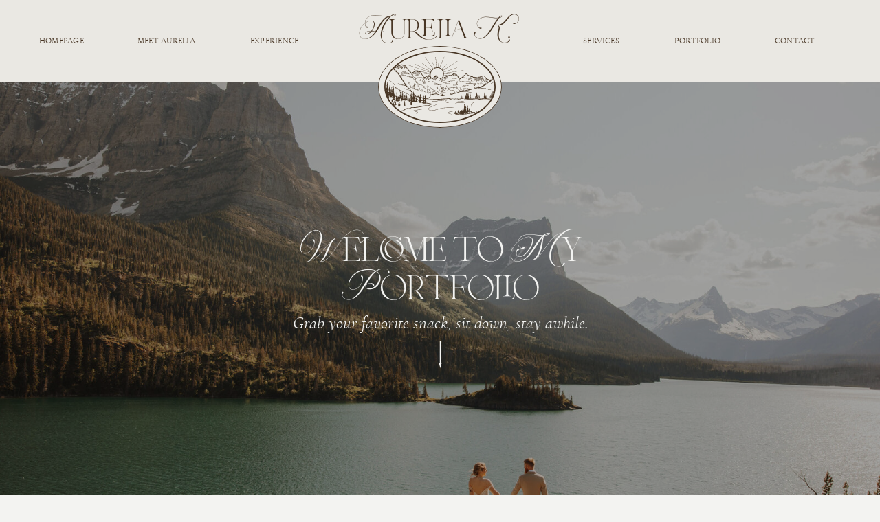

--- FILE ---
content_type: text/html; charset=UTF-8
request_url: https://aureliakphotography.com/author/helloaureliakphotography-com/
body_size: 20033
content:
<!DOCTYPE html>
<html lang="en-US" class="d">
<head>
<link rel="stylesheet" type="text/css" href="//lib.showit.co/engine/2.6.0/showit.css" />
<meta name='robots' content='index, follow, max-image-preview:large, max-snippet:-1, max-video-preview:-1' />

            <script data-no-defer="1" data-ezscrex="false" data-cfasync="false" data-pagespeed-no-defer data-cookieconsent="ignore">
                var ctPublicFunctions = {"_ajax_nonce":"e756efeddf","_rest_nonce":"d756d846e7","_ajax_url":"\/wp-admin\/admin-ajax.php","_rest_url":"https:\/\/aureliakphotography.com\/wp-json\/","data__cookies_type":"native","data__ajax_type":"admin_ajax","data__bot_detector_enabled":"0","data__frontend_data_log_enabled":1,"cookiePrefix":"","wprocket_detected":false,"host_url":"aureliakphotography.com","text__ee_click_to_select":"Click to select the whole data","text__ee_original_email":"The complete one is","text__ee_got_it":"Got it","text__ee_blocked":"Blocked","text__ee_cannot_connect":"Cannot connect","text__ee_cannot_decode":"Can not decode email. Unknown reason","text__ee_email_decoder":"CleanTalk email decoder","text__ee_wait_for_decoding":"The magic is on the way!","text__ee_decoding_process":"Please wait a few seconds while we decode the contact data."}
            </script>
        
            <script data-no-defer="1" data-ezscrex="false" data-cfasync="false" data-pagespeed-no-defer data-cookieconsent="ignore">
                var ctPublic = {"_ajax_nonce":"e756efeddf","settings__forms__check_internal":"0","settings__forms__check_external":"0","settings__forms__force_protection":0,"settings__forms__search_test":"0","settings__data__bot_detector_enabled":"0","settings__sfw__anti_crawler":0,"blog_home":"https:\/\/aureliakphotography.com\/","pixel__setting":"3","pixel__enabled":false,"pixel__url":"https:\/\/moderate11-v4.cleantalk.org\/pixel\/14b5337fe0ab167e839daa71da04ef5a.gif","data__email_check_before_post":"1","data__email_check_exist_post":1,"data__cookies_type":"native","data__key_is_ok":true,"data__visible_fields_required":true,"wl_brandname":"Anti-Spam by CleanTalk","wl_brandname_short":"CleanTalk","ct_checkjs_key":609006469,"emailEncoderPassKey":"15d53d8da1f1f167cd6cd9b3fa3ec50d","bot_detector_forms_excluded":"W10=","advancedCacheExists":false,"varnishCacheExists":false,"wc_ajax_add_to_cart":false}
            </script>
        
	<!-- This site is optimized with the Yoast SEO plugin v26.3 - https://yoast.com/wordpress/plugins/seo/ -->
	<title>Aurelia Schoening, Author at aureliakphotography.com</title>
	<link rel="canonical" href="https://aureliakphotography.com/author/helloaureliakphotography-com/" />
	<meta property="og:locale" content="en_US" />
	<meta property="og:type" content="profile" />
	<meta property="og:title" content="Aurelia Schoening, Author at aureliakphotography.com" />
	<meta property="og:url" content="https://aureliakphotography.com/author/helloaureliakphotography-com/" />
	<meta property="og:site_name" content="aureliakphotography.com" />
	<meta property="og:image" content="https://secure.gravatar.com/avatar/d5f3898fbf2e0c94d4a48ecf5a10fb07?s=500&d=mm&r=g" />
	<meta name="twitter:card" content="summary_large_image" />
	<script type="application/ld+json" class="yoast-schema-graph">{"@context":"https://schema.org","@graph":[{"@type":"ProfilePage","@id":"https://aureliakphotography.com/author/helloaureliakphotography-com/","url":"https://aureliakphotography.com/author/helloaureliakphotography-com/","name":"Aurelia Schoening, Author at aureliakphotography.com","isPartOf":{"@id":"https://aureliakphotography.com/#website"},"primaryImageOfPage":{"@id":"https://aureliakphotography.com/author/helloaureliakphotography-com/#primaryimage"},"image":{"@id":"https://aureliakphotography.com/author/helloaureliakphotography-com/#primaryimage"},"thumbnailUrl":"https://aureliakphotography.com/wp-content/uploads/sites/31904/2025/06/AKS-14-3-scaled.jpg","breadcrumb":{"@id":"https://aureliakphotography.com/author/helloaureliakphotography-com/#breadcrumb"},"inLanguage":"en-US","potentialAction":[{"@type":"ReadAction","target":["https://aureliakphotography.com/author/helloaureliakphotography-com/"]}]},{"@type":"ImageObject","inLanguage":"en-US","@id":"https://aureliakphotography.com/author/helloaureliakphotography-com/#primaryimage","url":"https://aureliakphotography.com/wp-content/uploads/sites/31904/2025/06/AKS-14-3-scaled.jpg","contentUrl":"https://aureliakphotography.com/wp-content/uploads/sites/31904/2025/06/AKS-14-3-scaled.jpg","width":1707,"height":2560},{"@type":"BreadcrumbList","@id":"https://aureliakphotography.com/author/helloaureliakphotography-com/#breadcrumb","itemListElement":[{"@type":"ListItem","position":1,"name":"Home","item":"https://aureliakphotography.com/"},{"@type":"ListItem","position":2,"name":"Archives for Aurelia Schoening"}]},{"@type":"WebSite","@id":"https://aureliakphotography.com/#website","url":"https://aureliakphotography.com/","name":"aureliakphotography.com","description":"","potentialAction":[{"@type":"SearchAction","target":{"@type":"EntryPoint","urlTemplate":"https://aureliakphotography.com/?s={search_term_string}"},"query-input":{"@type":"PropertyValueSpecification","valueRequired":true,"valueName":"search_term_string"}}],"inLanguage":"en-US"},{"@type":"Person","@id":"https://aureliakphotography.com/#/schema/person/c53e9a3b6498c873c3a2dda6b81a9a0f","name":"Aurelia Schoening","image":{"@type":"ImageObject","inLanguage":"en-US","@id":"https://aureliakphotography.com/#/schema/person/image/","url":"https://secure.gravatar.com/avatar/29e04914eaa53b6610aa3dc6f32e5054f0cb1efa0e90d228a91b3645f7ded387?s=96&d=mm&r=g","contentUrl":"https://secure.gravatar.com/avatar/29e04914eaa53b6610aa3dc6f32e5054f0cb1efa0e90d228a91b3645f7ded387?s=96&d=mm&r=g","caption":"Aurelia Schoening"},"mainEntityOfPage":{"@id":"https://aureliakphotography.com/author/helloaureliakphotography-com/"}}]}</script>
	<!-- / Yoast SEO plugin. -->


<link rel="alternate" type="application/rss+xml" title="aureliakphotography.com &raquo; Feed" href="https://aureliakphotography.com/feed/" />
<link rel="alternate" type="application/rss+xml" title="aureliakphotography.com &raquo; Comments Feed" href="https://aureliakphotography.com/comments/feed/" />
<link rel="alternate" type="application/rss+xml" title="aureliakphotography.com &raquo; Posts by Aurelia Schoening Feed" href="https://aureliakphotography.com/author/helloaureliakphotography-com/feed/" />
<script type="text/javascript">
/* <![CDATA[ */
window._wpemojiSettings = {"baseUrl":"https:\/\/s.w.org\/images\/core\/emoji\/16.0.1\/72x72\/","ext":".png","svgUrl":"https:\/\/s.w.org\/images\/core\/emoji\/16.0.1\/svg\/","svgExt":".svg","source":{"concatemoji":"https:\/\/aureliakphotography.com\/wp-includes\/js\/wp-emoji-release.min.js?ver=6.8.3"}};
/*! This file is auto-generated */
!function(s,n){var o,i,e;function c(e){try{var t={supportTests:e,timestamp:(new Date).valueOf()};sessionStorage.setItem(o,JSON.stringify(t))}catch(e){}}function p(e,t,n){e.clearRect(0,0,e.canvas.width,e.canvas.height),e.fillText(t,0,0);var t=new Uint32Array(e.getImageData(0,0,e.canvas.width,e.canvas.height).data),a=(e.clearRect(0,0,e.canvas.width,e.canvas.height),e.fillText(n,0,0),new Uint32Array(e.getImageData(0,0,e.canvas.width,e.canvas.height).data));return t.every(function(e,t){return e===a[t]})}function u(e,t){e.clearRect(0,0,e.canvas.width,e.canvas.height),e.fillText(t,0,0);for(var n=e.getImageData(16,16,1,1),a=0;a<n.data.length;a++)if(0!==n.data[a])return!1;return!0}function f(e,t,n,a){switch(t){case"flag":return n(e,"\ud83c\udff3\ufe0f\u200d\u26a7\ufe0f","\ud83c\udff3\ufe0f\u200b\u26a7\ufe0f")?!1:!n(e,"\ud83c\udde8\ud83c\uddf6","\ud83c\udde8\u200b\ud83c\uddf6")&&!n(e,"\ud83c\udff4\udb40\udc67\udb40\udc62\udb40\udc65\udb40\udc6e\udb40\udc67\udb40\udc7f","\ud83c\udff4\u200b\udb40\udc67\u200b\udb40\udc62\u200b\udb40\udc65\u200b\udb40\udc6e\u200b\udb40\udc67\u200b\udb40\udc7f");case"emoji":return!a(e,"\ud83e\udedf")}return!1}function g(e,t,n,a){var r="undefined"!=typeof WorkerGlobalScope&&self instanceof WorkerGlobalScope?new OffscreenCanvas(300,150):s.createElement("canvas"),o=r.getContext("2d",{willReadFrequently:!0}),i=(o.textBaseline="top",o.font="600 32px Arial",{});return e.forEach(function(e){i[e]=t(o,e,n,a)}),i}function t(e){var t=s.createElement("script");t.src=e,t.defer=!0,s.head.appendChild(t)}"undefined"!=typeof Promise&&(o="wpEmojiSettingsSupports",i=["flag","emoji"],n.supports={everything:!0,everythingExceptFlag:!0},e=new Promise(function(e){s.addEventListener("DOMContentLoaded",e,{once:!0})}),new Promise(function(t){var n=function(){try{var e=JSON.parse(sessionStorage.getItem(o));if("object"==typeof e&&"number"==typeof e.timestamp&&(new Date).valueOf()<e.timestamp+604800&&"object"==typeof e.supportTests)return e.supportTests}catch(e){}return null}();if(!n){if("undefined"!=typeof Worker&&"undefined"!=typeof OffscreenCanvas&&"undefined"!=typeof URL&&URL.createObjectURL&&"undefined"!=typeof Blob)try{var e="postMessage("+g.toString()+"("+[JSON.stringify(i),f.toString(),p.toString(),u.toString()].join(",")+"));",a=new Blob([e],{type:"text/javascript"}),r=new Worker(URL.createObjectURL(a),{name:"wpTestEmojiSupports"});return void(r.onmessage=function(e){c(n=e.data),r.terminate(),t(n)})}catch(e){}c(n=g(i,f,p,u))}t(n)}).then(function(e){for(var t in e)n.supports[t]=e[t],n.supports.everything=n.supports.everything&&n.supports[t],"flag"!==t&&(n.supports.everythingExceptFlag=n.supports.everythingExceptFlag&&n.supports[t]);n.supports.everythingExceptFlag=n.supports.everythingExceptFlag&&!n.supports.flag,n.DOMReady=!1,n.readyCallback=function(){n.DOMReady=!0}}).then(function(){return e}).then(function(){var e;n.supports.everything||(n.readyCallback(),(e=n.source||{}).concatemoji?t(e.concatemoji):e.wpemoji&&e.twemoji&&(t(e.twemoji),t(e.wpemoji)))}))}((window,document),window._wpemojiSettings);
/* ]]> */
</script>
<style id='wp-emoji-styles-inline-css' type='text/css'>

	img.wp-smiley, img.emoji {
		display: inline !important;
		border: none !important;
		box-shadow: none !important;
		height: 1em !important;
		width: 1em !important;
		margin: 0 0.07em !important;
		vertical-align: -0.1em !important;
		background: none !important;
		padding: 0 !important;
	}
</style>
<link rel='stylesheet' id='wp-block-library-css' href='https://aureliakphotography.com/wp-includes/css/dist/block-library/style.min.css?ver=6.8.3' type='text/css' media='all' />
<style id='classic-theme-styles-inline-css' type='text/css'>
/*! This file is auto-generated */
.wp-block-button__link{color:#fff;background-color:#32373c;border-radius:9999px;box-shadow:none;text-decoration:none;padding:calc(.667em + 2px) calc(1.333em + 2px);font-size:1.125em}.wp-block-file__button{background:#32373c;color:#fff;text-decoration:none}
</style>
<style id='global-styles-inline-css' type='text/css'>
:root{--wp--preset--aspect-ratio--square: 1;--wp--preset--aspect-ratio--4-3: 4/3;--wp--preset--aspect-ratio--3-4: 3/4;--wp--preset--aspect-ratio--3-2: 3/2;--wp--preset--aspect-ratio--2-3: 2/3;--wp--preset--aspect-ratio--16-9: 16/9;--wp--preset--aspect-ratio--9-16: 9/16;--wp--preset--color--black: #000000;--wp--preset--color--cyan-bluish-gray: #abb8c3;--wp--preset--color--white: #ffffff;--wp--preset--color--pale-pink: #f78da7;--wp--preset--color--vivid-red: #cf2e2e;--wp--preset--color--luminous-vivid-orange: #ff6900;--wp--preset--color--luminous-vivid-amber: #fcb900;--wp--preset--color--light-green-cyan: #7bdcb5;--wp--preset--color--vivid-green-cyan: #00d084;--wp--preset--color--pale-cyan-blue: #8ed1fc;--wp--preset--color--vivid-cyan-blue: #0693e3;--wp--preset--color--vivid-purple: #9b51e0;--wp--preset--gradient--vivid-cyan-blue-to-vivid-purple: linear-gradient(135deg,rgba(6,147,227,1) 0%,rgb(155,81,224) 100%);--wp--preset--gradient--light-green-cyan-to-vivid-green-cyan: linear-gradient(135deg,rgb(122,220,180) 0%,rgb(0,208,130) 100%);--wp--preset--gradient--luminous-vivid-amber-to-luminous-vivid-orange: linear-gradient(135deg,rgba(252,185,0,1) 0%,rgba(255,105,0,1) 100%);--wp--preset--gradient--luminous-vivid-orange-to-vivid-red: linear-gradient(135deg,rgba(255,105,0,1) 0%,rgb(207,46,46) 100%);--wp--preset--gradient--very-light-gray-to-cyan-bluish-gray: linear-gradient(135deg,rgb(238,238,238) 0%,rgb(169,184,195) 100%);--wp--preset--gradient--cool-to-warm-spectrum: linear-gradient(135deg,rgb(74,234,220) 0%,rgb(151,120,209) 20%,rgb(207,42,186) 40%,rgb(238,44,130) 60%,rgb(251,105,98) 80%,rgb(254,248,76) 100%);--wp--preset--gradient--blush-light-purple: linear-gradient(135deg,rgb(255,206,236) 0%,rgb(152,150,240) 100%);--wp--preset--gradient--blush-bordeaux: linear-gradient(135deg,rgb(254,205,165) 0%,rgb(254,45,45) 50%,rgb(107,0,62) 100%);--wp--preset--gradient--luminous-dusk: linear-gradient(135deg,rgb(255,203,112) 0%,rgb(199,81,192) 50%,rgb(65,88,208) 100%);--wp--preset--gradient--pale-ocean: linear-gradient(135deg,rgb(255,245,203) 0%,rgb(182,227,212) 50%,rgb(51,167,181) 100%);--wp--preset--gradient--electric-grass: linear-gradient(135deg,rgb(202,248,128) 0%,rgb(113,206,126) 100%);--wp--preset--gradient--midnight: linear-gradient(135deg,rgb(2,3,129) 0%,rgb(40,116,252) 100%);--wp--preset--font-size--small: 13px;--wp--preset--font-size--medium: 20px;--wp--preset--font-size--large: 36px;--wp--preset--font-size--x-large: 42px;--wp--preset--spacing--20: 0.44rem;--wp--preset--spacing--30: 0.67rem;--wp--preset--spacing--40: 1rem;--wp--preset--spacing--50: 1.5rem;--wp--preset--spacing--60: 2.25rem;--wp--preset--spacing--70: 3.38rem;--wp--preset--spacing--80: 5.06rem;--wp--preset--shadow--natural: 6px 6px 9px rgba(0, 0, 0, 0.2);--wp--preset--shadow--deep: 12px 12px 50px rgba(0, 0, 0, 0.4);--wp--preset--shadow--sharp: 6px 6px 0px rgba(0, 0, 0, 0.2);--wp--preset--shadow--outlined: 6px 6px 0px -3px rgba(255, 255, 255, 1), 6px 6px rgba(0, 0, 0, 1);--wp--preset--shadow--crisp: 6px 6px 0px rgba(0, 0, 0, 1);}:where(.is-layout-flex){gap: 0.5em;}:where(.is-layout-grid){gap: 0.5em;}body .is-layout-flex{display: flex;}.is-layout-flex{flex-wrap: wrap;align-items: center;}.is-layout-flex > :is(*, div){margin: 0;}body .is-layout-grid{display: grid;}.is-layout-grid > :is(*, div){margin: 0;}:where(.wp-block-columns.is-layout-flex){gap: 2em;}:where(.wp-block-columns.is-layout-grid){gap: 2em;}:where(.wp-block-post-template.is-layout-flex){gap: 1.25em;}:where(.wp-block-post-template.is-layout-grid){gap: 1.25em;}.has-black-color{color: var(--wp--preset--color--black) !important;}.has-cyan-bluish-gray-color{color: var(--wp--preset--color--cyan-bluish-gray) !important;}.has-white-color{color: var(--wp--preset--color--white) !important;}.has-pale-pink-color{color: var(--wp--preset--color--pale-pink) !important;}.has-vivid-red-color{color: var(--wp--preset--color--vivid-red) !important;}.has-luminous-vivid-orange-color{color: var(--wp--preset--color--luminous-vivid-orange) !important;}.has-luminous-vivid-amber-color{color: var(--wp--preset--color--luminous-vivid-amber) !important;}.has-light-green-cyan-color{color: var(--wp--preset--color--light-green-cyan) !important;}.has-vivid-green-cyan-color{color: var(--wp--preset--color--vivid-green-cyan) !important;}.has-pale-cyan-blue-color{color: var(--wp--preset--color--pale-cyan-blue) !important;}.has-vivid-cyan-blue-color{color: var(--wp--preset--color--vivid-cyan-blue) !important;}.has-vivid-purple-color{color: var(--wp--preset--color--vivid-purple) !important;}.has-black-background-color{background-color: var(--wp--preset--color--black) !important;}.has-cyan-bluish-gray-background-color{background-color: var(--wp--preset--color--cyan-bluish-gray) !important;}.has-white-background-color{background-color: var(--wp--preset--color--white) !important;}.has-pale-pink-background-color{background-color: var(--wp--preset--color--pale-pink) !important;}.has-vivid-red-background-color{background-color: var(--wp--preset--color--vivid-red) !important;}.has-luminous-vivid-orange-background-color{background-color: var(--wp--preset--color--luminous-vivid-orange) !important;}.has-luminous-vivid-amber-background-color{background-color: var(--wp--preset--color--luminous-vivid-amber) !important;}.has-light-green-cyan-background-color{background-color: var(--wp--preset--color--light-green-cyan) !important;}.has-vivid-green-cyan-background-color{background-color: var(--wp--preset--color--vivid-green-cyan) !important;}.has-pale-cyan-blue-background-color{background-color: var(--wp--preset--color--pale-cyan-blue) !important;}.has-vivid-cyan-blue-background-color{background-color: var(--wp--preset--color--vivid-cyan-blue) !important;}.has-vivid-purple-background-color{background-color: var(--wp--preset--color--vivid-purple) !important;}.has-black-border-color{border-color: var(--wp--preset--color--black) !important;}.has-cyan-bluish-gray-border-color{border-color: var(--wp--preset--color--cyan-bluish-gray) !important;}.has-white-border-color{border-color: var(--wp--preset--color--white) !important;}.has-pale-pink-border-color{border-color: var(--wp--preset--color--pale-pink) !important;}.has-vivid-red-border-color{border-color: var(--wp--preset--color--vivid-red) !important;}.has-luminous-vivid-orange-border-color{border-color: var(--wp--preset--color--luminous-vivid-orange) !important;}.has-luminous-vivid-amber-border-color{border-color: var(--wp--preset--color--luminous-vivid-amber) !important;}.has-light-green-cyan-border-color{border-color: var(--wp--preset--color--light-green-cyan) !important;}.has-vivid-green-cyan-border-color{border-color: var(--wp--preset--color--vivid-green-cyan) !important;}.has-pale-cyan-blue-border-color{border-color: var(--wp--preset--color--pale-cyan-blue) !important;}.has-vivid-cyan-blue-border-color{border-color: var(--wp--preset--color--vivid-cyan-blue) !important;}.has-vivid-purple-border-color{border-color: var(--wp--preset--color--vivid-purple) !important;}.has-vivid-cyan-blue-to-vivid-purple-gradient-background{background: var(--wp--preset--gradient--vivid-cyan-blue-to-vivid-purple) !important;}.has-light-green-cyan-to-vivid-green-cyan-gradient-background{background: var(--wp--preset--gradient--light-green-cyan-to-vivid-green-cyan) !important;}.has-luminous-vivid-amber-to-luminous-vivid-orange-gradient-background{background: var(--wp--preset--gradient--luminous-vivid-amber-to-luminous-vivid-orange) !important;}.has-luminous-vivid-orange-to-vivid-red-gradient-background{background: var(--wp--preset--gradient--luminous-vivid-orange-to-vivid-red) !important;}.has-very-light-gray-to-cyan-bluish-gray-gradient-background{background: var(--wp--preset--gradient--very-light-gray-to-cyan-bluish-gray) !important;}.has-cool-to-warm-spectrum-gradient-background{background: var(--wp--preset--gradient--cool-to-warm-spectrum) !important;}.has-blush-light-purple-gradient-background{background: var(--wp--preset--gradient--blush-light-purple) !important;}.has-blush-bordeaux-gradient-background{background: var(--wp--preset--gradient--blush-bordeaux) !important;}.has-luminous-dusk-gradient-background{background: var(--wp--preset--gradient--luminous-dusk) !important;}.has-pale-ocean-gradient-background{background: var(--wp--preset--gradient--pale-ocean) !important;}.has-electric-grass-gradient-background{background: var(--wp--preset--gradient--electric-grass) !important;}.has-midnight-gradient-background{background: var(--wp--preset--gradient--midnight) !important;}.has-small-font-size{font-size: var(--wp--preset--font-size--small) !important;}.has-medium-font-size{font-size: var(--wp--preset--font-size--medium) !important;}.has-large-font-size{font-size: var(--wp--preset--font-size--large) !important;}.has-x-large-font-size{font-size: var(--wp--preset--font-size--x-large) !important;}
:where(.wp-block-post-template.is-layout-flex){gap: 1.25em;}:where(.wp-block-post-template.is-layout-grid){gap: 1.25em;}
:where(.wp-block-columns.is-layout-flex){gap: 2em;}:where(.wp-block-columns.is-layout-grid){gap: 2em;}
:root :where(.wp-block-pullquote){font-size: 1.5em;line-height: 1.6;}
</style>
<link rel='stylesheet' id='cleantalk-public-css-css' href='https://aureliakphotography.com/wp-content/plugins/cleantalk-spam-protect/css/cleantalk-public.min.css?ver=6.67_1762383467' type='text/css' media='all' />
<link rel='stylesheet' id='cleantalk-email-decoder-css-css' href='https://aureliakphotography.com/wp-content/plugins/cleantalk-spam-protect/css/cleantalk-email-decoder.min.css?ver=6.67_1762383467' type='text/css' media='all' />
<script type="text/javascript" src="https://aureliakphotography.com/wp-content/plugins/cleantalk-spam-protect/js/apbct-public-bundle_gathering.min.js?ver=6.67_1762383467" id="apbct-public-bundle_gathering.min-js-js"></script>
<script type="text/javascript" src="https://aureliakphotography.com/wp-includes/js/jquery/jquery.min.js?ver=3.7.1" id="jquery-core-js"></script>
<script type="text/javascript" src="https://aureliakphotography.com/wp-includes/js/jquery/jquery-migrate.min.js?ver=3.4.1" id="jquery-migrate-js"></script>
<script type="text/javascript" src="https://aureliakphotography.com/wp-content/plugins/showit/public/js/showit.js?ver=1761192545" id="si-script-js"></script>
<link rel="https://api.w.org/" href="https://aureliakphotography.com/wp-json/" /><link rel="alternate" title="JSON" type="application/json" href="https://aureliakphotography.com/wp-json/wp/v2/users/278" /><link rel="EditURI" type="application/rsd+xml" title="RSD" href="https://aureliakphotography.com/xmlrpc.php?rsd" />

<meta charset="UTF-8" />
<meta name="viewport" content="width=device-width, initial-scale=1" />
<link rel="icon" type="image/png" href="//static.showit.co/200/wrxklKBMSpmtS8BqxY47xg/164920/black_main_mountain_in_oval.png" />
<link rel="preconnect" href="https://static.showit.co" />

<link rel="preconnect" href="https://fonts.googleapis.com">
<link rel="preconnect" href="https://fonts.gstatic.com" crossorigin>
<link href="https://fonts.googleapis.com/css?family=Poppins:300" rel="stylesheet" type="text/css"/>
<style>
@font-face{font-family:cormorantgaramondregularwebfont;src:url('//static.showit.co/file/ICoryzjhRX-jzGSRLpceDA/shared/cormorantgaramond-regular-webfont.woff');}
@font-face{font-family:BeverlyHillsTypefaceRegular;src:url('//static.showit.co/file/gjKHycHFR4m8T4TcimIt4g/shared/beverlyhillstypeface-regular.woff');}
@font-face{font-family:cormorantgaramonditalicwebfont;src:url('//static.showit.co/file/ZK1L-yojSt-UPaIqvV9rXQ/shared/cormorantgaramond-italic-webfont.woff');}
</style>
<script id="init_data" type="application/json">
{"mobile":{"w":320,"bgMediaType":"none","bgFillType":"color","bgColor":"colors-7"},"desktop":{"w":1200,"bgColor":"colors-7","bgMediaType":"none","bgFillType":"color"},"sid":"niofraqsmgdenhuuazcitw","break":768,"assetURL":"//static.showit.co","contactFormId":"164920/295139","cfAction":"aHR0cHM6Ly9jbGllbnRzZXJ2aWNlLnNob3dpdC5jby9jb250YWN0Zm9ybQ==","sgAction":"aHR0cHM6Ly9jbGllbnRzZXJ2aWNlLnNob3dpdC5jby9zb2NpYWxncmlk","blockData":[{"slug":"navigation","visible":"a","states":[],"d":{"h":120,"w":1200,"locking":{"side":"st","scrollOffset":1},"bgFillType":"color","bgColor":"colors-5","bgMediaType":"none"},"m":{"h":50,"w":320,"locking":{"side":"st","scrollOffset":1},"bgFillType":"color","bgColor":"colors-5","bgMediaType":"none"}},{"slug":"sidebar","visible":"a","states":[],"d":{"h":601,"w":1200,"bgFillType":"color","bgColor":"#000000","bgMediaType":"image","bgImage":{"key":"W4Az5U_0Gi41kah-ORI2Vw/164920/aks-19.jpg","aspect_ratio":1.5,"title":"AKS-19","type":"asset"},"bgOpacity":"70","bgPos":"cm","bgScale":"cover","bgScroll":"p"},"m":{"h":200,"w":320,"bgFillType":"color","bgColor":"#000000","bgMediaType":"image","bgImage":{"key":"W4Az5U_0Gi41kah-ORI2Vw/164920/aks-19.jpg","aspect_ratio":1.5,"title":"AKS-19","type":"asset"},"bgOpacity":"70","bgPos":"cm","bgScale":"cover","bgScroll":"p"}},{"slug":"featured","visible":"a","states":[],"d":{"h":84,"w":1200,"bgFillType":"color","bgColor":"colors-2","bgMediaType":"none"},"m":{"h":90,"w":320,"bgFillType":"color","bgColor":"colors-2","bgMediaType":"none"}},{"slug":"top-buffer","visible":"a","states":[],"d":{"h":55,"w":1200,"nature":"dH","bgFillType":"color","bgColor":"colors-6","bgMediaType":"none"},"m":{"h":30,"w":320,"nature":"dH","bgFillType":"color","bgColor":"colors-6","bgMediaType":"none"}},{"slug":"post-layout-1","visible":"a","states":[{"d":{"bgFillType":"color","bgColor":"#000000:0","bgMediaType":"none"},"m":{"bgFillType":"color","bgColor":"#000000:0","bgMediaType":"none"},"slug":"view-1"},{"d":{"bgFillType":"color","bgColor":"#000000:0","bgMediaType":"none"},"m":{"bgFillType":"color","bgColor":"#000000:0","bgMediaType":"none"},"slug":"view-2"},{"d":{"bgFillType":"color","bgColor":"#000000:0","bgMediaType":"none"},"m":{"bgFillType":"color","bgColor":"#000000:0","bgMediaType":"none"},"slug":"view-3"}],"d":{"h":624,"w":1200,"nature":"dH","bgFillType":"color","bgColor":"colors-6","bgMediaType":"none"},"m":{"h":1330,"w":320,"nature":"dH","bgFillType":"color","bgColor":"colors-6","bgMediaType":"none"},"stateTrans":[{},{},{}]},{"slug":"bottom-buffer","visible":"a","states":[],"d":{"h":55,"w":1200,"nature":"dH","bgFillType":"color","bgColor":"colors-6","bgMediaType":"none"},"m":{"h":30,"w":320,"nature":"dH","bgFillType":"color","bgColor":"colors-6","bgMediaType":"none"}},{"slug":"next-post-start","visible":"a","states":[],"d":{"h":1,"w":1200,"nature":"dH","bgFillType":"color","bgColor":"colors-7","bgMediaType":"image","bgImage":{"key":"32qr9GJnR3ONVJokZjFUIw/shared/seamless-soft-grunge-8.png","aspect_ratio":1,"title":"seamless-soft-grunge-8","type":"asset"},"bgOpacity":15,"bgPos":"cm","bgScale":"cover","bgScroll":"p"},"m":{"h":1,"w":320,"bgFillType":"color","bgColor":"colors-7","bgMediaType":"image","bgImage":{"key":"32qr9GJnR3ONVJokZjFUIw/shared/seamless-soft-grunge-8.png","aspect_ratio":1,"title":"seamless-soft-grunge-8","type":"asset"},"bgOpacity":15,"bgPos":"cm","bgScale":"cover","bgScroll":"p"}},{"slug":"pagination","visible":"a","states":[],"d":{"h":110,"w":1200,"bgFillType":"color","bgColor":"colors-5","bgMediaType":"none"},"m":{"h":60,"w":320,"bgFillType":"color","bgColor":"colors-5","bgMediaType":"none"}},{"slug":"footer","visible":"a","states":[],"d":{"h":640,"w":1200,"bgFillType":"color","bgColor":"colors-5","bgMediaType":"none"},"m":{"h":620,"w":320,"bgFillType":"color","bgColor":"colors-5","bgMediaType":"none"}},{"slug":"navigation-open","visible":"m","states":[],"d":{"h":215,"w":1200,"locking":{"side":"t"},"trIn":{"type":"none","direction":"none"},"trOut":{"type":"none","direction":"none"},"stateTrIn":{"type":"none"},"stateTrOut":{"type":"none"},"bgFillType":"color","bgColor":"#000000:0","bgMediaType":"none"},"m":{"h":511,"w":320,"locking":{"side":"t"},"trIn":{"type":"fade","direction":"none"},"trOut":{"type":"fade","direction":"none"},"bgFillType":"color","bgColor":"colors-5","bgMediaType":"none","tr":{"in":{"cl":"fadeIn","d":"0.5","dl":"0"},"out":{"cl":"fadeOut","d":"0.5","dl":"0"}}}}],"elementData":[{"type":"icon","visible":"m","id":"navigation_0","blockId":"navigation","m":{"x":272,"y":5,"w":41,"h":41,"a":0},"d":{"x":550,"y":-15,"w":100,"h":100,"a":0},"pc":[{"type":"show","block":"navigation-open"}]},{"type":"text","visible":"d","id":"navigation_1","blockId":"navigation","m":{"x":160,"y":264,"w":96,"h":14,"a":0},"d":{"x":1087,"y":53,"w":62,"h":14,"a":0,"lockV":"t"}},{"type":"text","visible":"d","id":"navigation_2","blockId":"navigation","m":{"x":160,"y":243,"w":96,"h":14,"a":0},"d":{"x":941,"y":53,"w":71,"h":14,"a":0,"lockV":"t"}},{"type":"text","visible":"d","id":"navigation_3","blockId":"navigation","m":{"x":30,"y":304,"w":96,"h":14,"a":0},"d":{"x":803,"y":53,"w":63,"h":14,"a":0,"lockV":"t"}},{"type":"text","visible":"d","id":"navigation_4","blockId":"navigation","m":{"x":30,"y":284,"w":96,"h":14,"a":0},"d":{"x":324,"y":53,"w":76,"h":14,"a":0,"lockV":"t"}},{"type":"text","visible":"d","id":"navigation_5","blockId":"navigation","m":{"x":30,"y":264,"w":96,"h":14,"a":0},"d":{"x":160,"y":53,"w":92,"h":14,"a":0,"lockV":"t"}},{"type":"text","visible":"d","id":"navigation_6","blockId":"navigation","m":{"x":30,"y":243,"w":96,"h":14,"a":0},"d":{"x":17,"y":53,"w":70,"h":14,"a":0,"lockV":"t"}},{"type":"line","visible":"a","id":"navigation_7","blockId":"navigation","m":{"x":0,"y":50,"w":320,"h":1,"a":0},"d":{"x":0,"y":119,"w":1200,"h":1,"a":0,"lockH":"s"}},{"type":"text","visible":"a","id":"navigation_8","blockId":"navigation","m":{"x":11,"y":14,"w":141,"h":23,"a":0},"d":{"x":482,"y":21,"w":236,"h":49,"a":0}},{"type":"simple","visible":"d","id":"navigation_9","blockId":"navigation","m":{"x":120,"y":290,"w":87,"h":60,"a":0},"d":{"x":510,"y":67,"w":180,"h":119,"a":0}},{"type":"svg","visible":"d","id":"navigation_10","blockId":"navigation","m":{"x":39,"y":41,"w":78,"h":51,"a":0},"d":{"x":516,"y":74,"w":167,"h":105,"a":0,"gs":{"t":"fit"}},"c":{"key":"fJxJKyZBWP0NnwkpBLfzoA/shared/asset_36.svg","aspect_ratio":1.54667}},{"type":"text","visible":"a","id":"sidebar_0","blockId":"sidebar","m":{"x":72,"y":88,"w":178,"h":21,"a":0,"trIn":{"cl":"fadeIn","d":"0.5","dl":"0"}},"d":{"x":339,"y":333,"w":523,"h":36,"a":0,"trIn":{"cl":"fadeIn","d":"0.5","dl":"0"}}},{"type":"icon","visible":"a","id":"sidebar_1","blockId":"sidebar","m":{"x":143,"y":141,"w":35,"h":33,"a":90},"d":{"x":573,"y":371,"w":55,"h":51,"a":90}},{"type":"text","visible":"a","id":"sidebar_2","blockId":"sidebar","m":{"x":14,"y":30,"w":293,"h":57,"a":0,"trIn":{"cl":"fadeIn","d":"0.5","dl":"0"}},"d":{"x":258,"y":216,"w":685,"h":108,"a":0,"trIn":{"cl":"fadeIn","d":"0.5","dl":"0"}}},{"type":"line","visible":"a","id":"featured_0","blockId":"featured","m":{"x":0,"y":89,"w":320,"h":1,"a":0},"d":{"x":0,"y":83,"w":1200,"h":1,"a":0,"lockH":"s"}},{"type":"text","visible":"a","id":"featured_1","blockId":"featured","m":{"x":30,"y":23,"w":260,"h":48,"a":0},"d":{"x":0,"y":23,"w":1200,"h":39,"a":0,"lockH":"s"}},{"type":"line","visible":"a","id":"post-layout-1_view-1_0","blockId":"post-layout-1","m":{"x":49,"y":419,"w":225,"a":0},"d":{"x":135,"y":587,"w":262,"h":1,"a":0}},{"type":"simple","visible":"a","id":"post-layout-1_view-1_1","blockId":"post-layout-1","m":{"x":48,"y":28,"w":226,"h":334,"a":0},"d":{"x":125,"y":62,"w":289,"h":455,"a":0}},{"type":"graphic","visible":"a","id":"post-layout-1_view-1_2","blockId":"post-layout-1","m":{"x":49,"y":29,"w":224,"h":332,"a":0},"d":{"x":126,"y":63,"w":287,"h":453,"a":0,"gs":{"s":50}},"c":{"key":"wP-UV5EpX54SZe43vVsk9g/164920/favorite_aks-56.jpg","aspect_ratio":0.66673}},{"type":"text","visible":"a","id":"post-layout-1_view-1_3","blockId":"post-layout-1","m":{"x":49,"y":393,"w":225,"h":21,"a":0},"d":{"x":125,"y":556,"w":288,"h":35,"a":0}},{"type":"text","visible":"a","id":"post-layout-1_view-1_4","blockId":"post-layout-1","m":{"x":-52,"y":175,"w":172,"h":41,"a":270},"d":{"x":-116,"y":263,"w":454,"h":59,"a":270}},{"type":"line","visible":"a","id":"post-layout-1_view-2_0","blockId":"post-layout-1","m":{"x":48,"y":859,"w":225,"a":0},"d":{"x":493,"y":587,"w":262,"h":1,"a":0}},{"type":"simple","visible":"a","id":"post-layout-1_view-2_1","blockId":"post-layout-1","m":{"x":47,"y":468,"w":226,"h":334,"a":0},"d":{"x":483,"y":62,"w":289,"h":455,"a":0}},{"type":"graphic","visible":"a","id":"post-layout-1_view-2_2","blockId":"post-layout-1","m":{"x":48,"y":469,"w":224,"h":332,"a":0},"d":{"x":484,"y":63,"w":287,"h":453,"a":0},"c":{"key":"S-DOYJwnhD4tVWVGFIMPpA/164920/aks-3.jpg","aspect_ratio":0.66673}},{"type":"text","visible":"a","id":"post-layout-1_view-2_3","blockId":"post-layout-1","m":{"x":48,"y":833,"w":225,"h":21,"a":0},"d":{"x":484,"y":556,"w":287,"h":35,"a":0}},{"type":"text","visible":"a","id":"post-layout-1_view-2_4","blockId":"post-layout-1","m":{"x":-52,"y":615,"w":172,"h":41,"a":270},"d":{"x":242,"y":263,"w":454,"h":59,"a":270}},{"type":"line","visible":"a","id":"post-layout-1_view-3_0","blockId":"post-layout-1","m":{"x":48,"y":1300,"w":225,"a":0},"d":{"x":856,"y":584,"w":262,"h":1,"a":0}},{"type":"simple","visible":"a","id":"post-layout-1_view-3_1","blockId":"post-layout-1","m":{"x":47,"y":908,"w":226,"h":334,"a":0},"d":{"x":839,"y":61,"w":289,"h":455,"a":0}},{"type":"graphic","visible":"a","id":"post-layout-1_view-3_2","blockId":"post-layout-1","m":{"x":48,"y":909,"w":224,"h":332,"a":0},"d":{"x":840,"y":62,"w":287,"h":453,"a":0,"gs":{"s":50}},"c":{"key":"b11IOoAVWDnSTfjiv6VePA/164920/aks-63-4.jpg","aspect_ratio":0.66673}},{"type":"text","visible":"a","id":"post-layout-1_view-3_3","blockId":"post-layout-1","m":{"x":48,"y":1274,"w":225,"h":26,"a":0},"d":{"x":839,"y":553,"w":289,"h":35,"a":0}},{"type":"text","visible":"a","id":"post-layout-1_view-3_4","blockId":"post-layout-1","m":{"x":-52,"y":1055,"w":172,"h":41,"a":270},"d":{"x":598,"y":263,"w":454,"h":59,"a":270}},{"type":"text","visible":"a","id":"pagination_0","blockId":"pagination","m":{"x":178,"y":21,"w":100,"h":21,"a":0},"d":{"x":693,"y":47,"w":447,"h":16,"a":0,"trIn":{"cl":"fadeIn","d":"0.5","dl":0.25}}},{"type":"text","visible":"a","id":"pagination_1","blockId":"pagination","m":{"x":41,"y":21,"w":100,"h":21,"a":0},"d":{"x":62,"y":47,"w":402,"h":16,"a":0,"trIn":{"cl":"fadeIn","d":"0.5","dl":0.25}}},{"type":"text","visible":"a","id":"footer_0","blockId":"footer","m":{"x":30,"y":324,"w":260,"h":15,"a":0},"d":{"x":1034,"y":586,"w":106,"h":14,"a":0,"lockH":"r","lockV":"t"}},{"type":"text","visible":"a","id":"footer_1","blockId":"footer","m":{"x":38,"y":546,"w":244,"h":50,"a":0},"d":{"x":60,"y":586,"w":857,"h":14,"a":0,"lockH":"l","lockV":"t"}},{"type":"social","visible":"a","id":"footer_2","blockId":"footer","m":{"x":0,"y":355,"w":320,"h":172,"a":0},"d":{"x":0,"y":298,"w":1200,"h":203,"a":0,"lockH":"s"}},{"type":"text","visible":"a","id":"footer_3","blockId":"footer","m":{"x":30,"y":193,"w":260,"h":75,"a":0},"d":{"x":60,"y":209,"w":312,"h":72,"a":0,"lockH":"l"}},{"type":"text","visible":"a","id":"footer_4","blockId":"footer","m":{"x":30,"y":160,"w":258,"h":26,"a":0},"d":{"x":60,"y":145,"w":348,"h":49,"a":0,"lockH":"l"}},{"type":"text","visible":"a","id":"footer_5","blockId":"footer","m":{"x":239,"y":65,"w":50,"h":14,"a":0},"d":{"x":947,"y":35,"w":56,"h":14,"a":0,"lockV":"t"}},{"type":"text","visible":"a","id":"footer_6","blockId":"footer","m":{"x":132,"y":65,"w":55,"h":14,"a":0},"d":{"x":803,"y":35,"w":58,"h":14,"a":0,"lockV":"t"}},{"type":"text","visible":"a","id":"footer_7","blockId":"footer","m":{"x":30,"y":65,"w":49,"h":14,"a":0},"d":{"x":651,"y":35,"w":67,"h":14,"a":0,"lockV":"t"}},{"type":"text","visible":"a","id":"footer_8","blockId":"footer","m":{"x":228,"y":34,"w":59,"h":14,"a":0},"d":{"x":501,"y":35,"w":64,"h":14,"a":0,"lockV":"t"}},{"type":"text","visible":"a","id":"footer_9","blockId":"footer","m":{"x":120,"y":34,"w":75,"h":14,"a":0},"d":{"x":341,"y":35,"w":75,"h":14,"a":0,"lockV":"t"}},{"type":"text","visible":"a","id":"footer_10","blockId":"footer","m":{"x":30,"y":34,"w":60,"h":14,"a":0},"d":{"x":197,"y":35,"w":58,"h":14,"a":0,"lockV":"t"}},{"type":"line","visible":"a","id":"footer_11","blockId":"footer","m":{"x":0,"y":122,"w":320,"h":1,"a":0},"d":{"x":0,"y":80,"w":1200,"h":1,"a":0,"lockH":"s"}},{"type":"icon","visible":"a","id":"footer_12","blockId":"footer","m":{"x":209,"y":277,"w":20,"h":30,"a":0},"d":{"x":1121,"y":253,"w":19,"h":27,"a":0,"lockH":"r"}},{"type":"icon","visible":"a","id":"footer_13","blockId":"footer","m":{"x":131,"y":277,"w":20,"h":30,"a":0},"d":{"x":1121,"y":183,"w":19,"h":27,"a":0,"lockH":"r"}},{"type":"icon","visible":"a","id":"footer_14","blockId":"footer","m":{"x":92,"y":277,"w":20,"h":30,"a":0},"d":{"x":1121,"y":146,"w":19,"h":27,"a":0,"lockH":"r"}},{"type":"icon","visible":"a","id":"footer_15","blockId":"footer","m":{"x":170,"y":277,"w":20,"h":30,"a":0},"d":{"x":1121,"y":219,"w":19,"h":27,"a":0,"lockH":"r"}},{"type":"simple","visible":"a","id":"footer_16","blockId":"footer","m":{"x":213,"y":286,"w":12,"h":12,"a":0},"d":{"x":1126,"y":261,"w":9,"h":11,"a":0,"lockH":"r"}},{"type":"icon","visible":"a","id":"footer_17","blockId":"footer","m":{"x":214,"y":284,"w":11,"h":16,"a":0},"d":{"x":1125,"y":260,"w":11,"h":11,"a":0,"lockH":"r"}},{"type":"simple","visible":"a","id":"footer_18","blockId":"footer","m":{"x":0,"y":355,"w":320,"h":179,"a":0},"d":{"x":0,"y":293,"w":1200,"h":239,"a":0,"lockH":"s"}},{"type":"simple","visible":"m","id":"footer_19","blockId":"footer","m":{"x":116,"y":92,"w":88,"h":60,"a":0},"d":{"x":510,"y":67,"w":180,"h":119,"a":0}},{"type":"svg","visible":"m","id":"footer_20","blockId":"footer","m":{"x":121,"y":97,"w":78,"h":51,"a":0},"d":{"x":516,"y":74,"w":167,"h":105,"a":0,"gs":{"t":"fit"}},"c":{"key":"fJxJKyZBWP0NnwkpBLfzoA/shared/asset_36.svg","aspect_ratio":1.54667}},{"type":"simple","visible":"m","id":"navigation-open_0","blockId":"navigation-open","m":{"x":0,"y":468,"w":320,"h":43,"a":0,"lockV":"t"},"d":{"x":-2,"y":0,"w":602,"h":600,"a":0,"trIn":{"cl":"slideInDown","d":0.5,"dl":0},"lockH":"ls","lockV":"s"}},{"type":"text","visible":"m","id":"navigation-open_1","blockId":"navigation-open","m":{"x":0,"y":478,"w":320,"h":31,"a":0,"lockV":"t"},"d":{"x":797,"y":527,"w":209,"h":27,"a":0,"lockH":"rs","lockV":"b"},"pc":[{"type":"hide","block":"navigation-open"}]},{"type":"line","visible":"m","id":"navigation-open_2","blockId":"navigation-open","m":{"x":0,"y":467,"w":320,"a":0,"lockV":"t"},"d":{"x":1161,"y":268,"w":23,"h":1,"a":0,"trIn":{"cl":"slideInDown","d":0.5,"dl":0}}},{"type":"line","visible":"a","id":"navigation-open_3","blockId":"navigation-open","m":{"x":0,"y":420,"w":320,"a":0,"lockV":"t"},"d":{"x":1161,"y":172,"w":23,"h":1,"a":0,"trIn":{"cl":"slideInDown","d":0.5,"dl":0},"lockH":"r"}},{"type":"line","visible":"a","id":"navigation-open_4","blockId":"navigation-open","m":{"x":0,"y":373,"w":320,"a":0,"lockV":"t"},"d":{"x":1161,"y":148,"w":23,"h":1,"a":0,"trIn":{"cl":"slideInDown","d":0.5,"dl":0},"lockH":"r"}},{"type":"line","visible":"a","id":"navigation-open_5","blockId":"navigation-open","m":{"x":0,"y":325,"w":320,"a":0,"lockV":"t"},"d":{"x":1161,"y":126,"w":23,"h":1,"a":0,"trIn":{"cl":"slideInDown","d":0.5,"dl":0},"lockH":"r"}},{"type":"line","visible":"a","id":"navigation-open_6","blockId":"navigation-open","m":{"x":0,"y":278,"w":320,"a":0},"d":{"x":1161,"y":102,"w":23,"h":1,"a":0,"trIn":{"cl":"slideInDown","d":0.5,"dl":0},"lockH":"r"}},{"type":"line","visible":"a","id":"navigation-open_7","blockId":"navigation-open","m":{"x":0,"y":231,"w":320,"a":0},"d":{"x":1161,"y":78,"w":23,"h":1,"a":0,"trIn":{"cl":"slideInDown","d":0.5,"dl":0},"lockH":"r"}},{"type":"text","visible":"a","id":"navigation-open_8","blockId":"navigation-open","m":{"x":0,"y":437,"w":320,"h":28,"a":0,"lockV":"t"},"d":{"x":1052,"y":40,"w":98,"h":22,"a":0,"trIn":{"cl":"slideInDown","d":0.5,"dl":0},"lockH":"r"},"pc":[{"type":"hide","block":"navigation-open"}]},{"type":"text","visible":"a","id":"navigation-open_9","blockId":"navigation-open","m":{"x":0,"y":390,"w":320,"h":28,"a":0,"lockV":"t"},"d":{"x":1052,"y":40,"w":98,"h":22,"a":0,"trIn":{"cl":"slideInDown","d":0.5,"dl":0},"lockH":"r"},"pc":[{"type":"hide","block":"navigation-open"}]},{"type":"text","visible":"a","id":"navigation-open_10","blockId":"navigation-open","m":{"x":0,"y":342,"w":320,"h":28,"a":0,"lockV":"t"},"d":{"x":1052,"y":40,"w":98,"h":22,"a":0,"trIn":{"cl":"slideInDown","d":0.5,"dl":0},"lockH":"r"},"pc":[{"type":"hide","block":"navigation-open"}]},{"type":"text","visible":"a","id":"navigation-open_11","blockId":"navigation-open","m":{"x":0,"y":295,"w":320,"h":28,"a":0,"lockV":"t"},"d":{"x":1052,"y":40,"w":98,"h":22,"a":0,"trIn":{"cl":"slideInDown","d":0.5,"dl":0},"lockH":"r"},"pc":[{"type":"hide","block":"navigation-open"}]},{"type":"text","visible":"a","id":"navigation-open_12","blockId":"navigation-open","m":{"x":0,"y":248,"w":320,"h":28,"a":0,"lockV":"t"},"d":{"x":1052,"y":40,"w":98,"h":22,"a":0,"trIn":{"cl":"slideInDown","d":0.5,"dl":0},"lockH":"r"},"pc":[{"type":"hide","block":"navigation-open"}]},{"type":"text","visible":"a","id":"navigation-open_13","blockId":"navigation-open","m":{"x":0,"y":201,"w":320,"h":28,"a":0},"d":{"x":1052,"y":40,"w":98,"h":22,"a":0,"trIn":{"cl":"slideInDown","d":0.5,"dl":0},"lockH":"r"},"pc":[{"type":"hide","block":"navigation-open"}]},{"type":"simple","visible":"m","id":"navigation-open_14","blockId":"navigation-open","m":{"x":0,"y":0,"w":320,"h":122,"a":0,"lockV":"t"},"d":{"x":-2,"y":0,"w":602,"h":600,"a":0,"trIn":{"cl":"slideInDown","d":0.5,"dl":0},"lockH":"ls","lockV":"s"}},{"type":"graphic","visible":"m","id":"navigation-open_15","blockId":"navigation-open","m":{"x":0,"y":0,"w":160,"h":122,"a":0,"lockV":"t"},"d":{"x":-2,"y":0,"w":602,"h":600,"a":0,"o":70,"gs":{"s":60},"trIn":{"cl":"slideInUp","d":0.5,"dl":0},"lockH":"ls","lockV":"s"},"c":{"key":"sIRpu7m8DGpLXgQNPpd5Xg/164920/aks-13.jpg","aspect_ratio":0.6666}},{"type":"graphic","visible":"m","id":"navigation-open_16","blockId":"navigation-open","m":{"x":160,"y":0,"w":160,"h":122,"a":0,"o":70,"lockV":"t"},"d":{"x":158,"y":135,"w":286,"h":330,"a":0,"gs":{"s":20},"trIn":{"cl":"slideInUp","d":0.5,"dl":0},"lockH":"ls","lockV":"s"},"c":{"key":"Hd8vUFb7QnybM3Rs4rHpFA/shared/ezgif_com-gif-maker_3.gif","aspect_ratio":0.66593}},{"type":"icon","visible":"a","id":"navigation-open_17","blockId":"navigation-open","m":{"x":149,"y":12,"w":22,"h":22,"a":0,"lockV":"t"},"d":{"x":1156,"y":0,"w":32,"h":50,"a":0,"o":0,"trIn":{"cl":"fadeIn","d":"0.5","dl":0.5},"lockH":"r"},"pc":[{"type":"hide","block":"navigation-open"}]},{"type":"text","visible":"a","id":"navigation-open_18","blockId":"navigation-open","m":{"x":30,"y":161,"w":258,"h":26,"a":0},"d":{"x":60,"y":145,"w":348,"h":49,"a":0,"lockH":"l"}},{"type":"simple","visible":"m","id":"navigation-open_19","blockId":"navigation-open","m":{"x":116,"y":92,"w":88,"h":60,"a":0},"d":{"x":510,"y":67,"w":180,"h":119,"a":0}},{"type":"svg","visible":"m","id":"navigation-open_20","blockId":"navigation-open","m":{"x":121,"y":97,"w":78,"h":51,"a":0},"d":{"x":516,"y":74,"w":167,"h":105,"a":0,"gs":{"t":"fit"}},"c":{"key":"fJxJKyZBWP0NnwkpBLfzoA/shared/asset_36.svg","aspect_ratio":1.54667}}]}
</script>
<link
rel="stylesheet"
type="text/css"
href="https://cdnjs.cloudflare.com/ajax/libs/animate.css/3.4.0/animate.min.css"
/>


<script src="//lib.showit.co/engine/2.6.0/showit-lib.min.js"></script>
<script src="//lib.showit.co/engine/2.6.0/showit.min.js"></script>
<script>

function initPage(){

}
</script>

<style id="si-page-css">
html.m {background-color:rgba(243,243,241,1);}
html.d {background-color:rgba(243,243,241,1);}
.d .se:has(.st-primary) {border-radius:10px;box-shadow:none;opacity:1;overflow:hidden;}
.d .st-primary {padding:10px 14px 10px 14px;border-width:0px;border-color:rgba(72,54,37,1);background-color:rgba(72,54,37,1);background-image:none;border-radius:inherit;transition-duration:0.5s;}
.d .st-primary span {color:rgba(243,243,241,1);font-family:'cormorantgaramonditalicwebfont';font-weight:400;font-style:normal;font-size:17px;text-align:left;letter-spacing:0em;line-height:1.4;transition-duration:0.5s;}
.d .se:has(.st-primary:hover), .d .se:has(.trigger-child-hovers:hover .st-primary) {}
.d .st-primary.se-button:hover, .d .trigger-child-hovers:hover .st-primary.se-button {background-color:rgba(72,54,37,1);background-image:none;transition-property:background-color,background-image;}
.d .st-primary.se-button:hover, .d .trigger-child-hovers:hover .st-primary.se-button span {}
.m .se:has(.st-primary) {border-radius:10px;box-shadow:none;opacity:1;overflow:hidden;}
.m .st-primary {padding:10px 14px 10px 14px;border-width:0px;border-color:rgba(72,54,37,1);background-color:rgba(72,54,37,1);background-image:none;border-radius:inherit;}
.m .st-primary span {color:rgba(243,243,241,1);font-family:'cormorantgaramonditalicwebfont';font-weight:400;font-style:normal;font-size:16px;text-align:left;letter-spacing:0em;line-height:1.4;}
.d .se:has(.st-secondary) {border-radius:10px;box-shadow:none;opacity:1;overflow:hidden;}
.d .st-secondary {padding:10px 14px 10px 14px;border-width:2px;border-color:rgba(72,54,37,1);background-color:rgba(0,0,0,0);background-image:none;border-radius:inherit;transition-duration:0.5s;}
.d .st-secondary span {color:rgba(72,54,37,1);font-family:'cormorantgaramonditalicwebfont';font-weight:400;font-style:normal;font-size:17px;text-align:left;letter-spacing:0em;line-height:1.4;transition-duration:0.5s;}
.d .se:has(.st-secondary:hover), .d .se:has(.trigger-child-hovers:hover .st-secondary) {}
.d .st-secondary.se-button:hover, .d .trigger-child-hovers:hover .st-secondary.se-button {border-color:rgba(72,54,37,0.7);background-color:rgba(0,0,0,0);background-image:none;transition-property:border-color,background-color,background-image;}
.d .st-secondary.se-button:hover, .d .trigger-child-hovers:hover .st-secondary.se-button span {color:rgba(72,54,37,0.7);transition-property:color;}
.m .se:has(.st-secondary) {border-radius:10px;box-shadow:none;opacity:1;overflow:hidden;}
.m .st-secondary {padding:10px 14px 10px 14px;border-width:2px;border-color:rgba(72,54,37,1);background-color:rgba(0,0,0,0);background-image:none;border-radius:inherit;}
.m .st-secondary span {color:rgba(72,54,37,1);font-family:'cormorantgaramonditalicwebfont';font-weight:400;font-style:normal;font-size:16px;text-align:left;letter-spacing:0em;line-height:1.4;}
.d .st-d-title,.d .se-wpt h1 {color:rgba(72,54,37,1);line-height:1.2;letter-spacing:0em;font-size:40px;text-align:left;font-family:'BeverlyHillsTypefaceRegular';font-weight:400;font-style:normal;}
.d .se-wpt h1 {margin-bottom:30px;}
.d .st-d-title.se-rc a {color:rgba(72,54,37,1);}
.d .st-d-title.se-rc a:hover {text-decoration:underline;color:rgba(72,54,37,1);opacity:0.8;}
.m .st-m-title,.m .se-wpt h1 {color:rgba(72,54,37,1);line-height:1.2;letter-spacing:0em;font-size:27px;text-align:left;font-family:'BeverlyHillsTypefaceRegular';font-weight:400;font-style:normal;}
.m .se-wpt h1 {margin-bottom:20px;}
.m .st-m-title.se-rc a {color:rgba(72,54,37,1);}
.m .st-m-title.se-rc a:hover {text-decoration:underline;color:rgba(72,54,37,1);opacity:0.8;}
.d .st-d-heading,.d .se-wpt h2 {color:rgba(72,54,37,1);text-transform:uppercase;line-height:1.1;letter-spacing:0.02em;font-size:30px;text-align:left;font-family:'cormorantgaramondregularwebfont';font-weight:400;font-style:normal;}
.d .se-wpt h2 {margin-bottom:24px;}
.d .st-d-heading.se-rc a {color:rgba(72,54,37,1);}
.d .st-d-heading.se-rc a:hover {text-decoration:underline;color:rgba(72,54,37,1);opacity:0.8;}
.m .st-m-heading,.m .se-wpt h2 {color:rgba(72,54,37,1);text-transform:uppercase;line-height:1.1;letter-spacing:0.02em;font-size:20px;text-align:left;font-family:'cormorantgaramondregularwebfont';font-weight:400;font-style:normal;}
.m .se-wpt h2 {margin-bottom:20px;}
.m .st-m-heading.se-rc a {color:rgba(72,54,37,1);}
.m .st-m-heading.se-rc a:hover {text-decoration:underline;color:rgba(72,54,37,1);opacity:0.8;}
.d .st-d-subheading,.d .se-wpt h3 {color:rgba(72,54,37,1);line-height:1.4;letter-spacing:0em;font-size:17px;text-align:left;font-family:'cormorantgaramonditalicwebfont';font-weight:400;font-style:normal;}
.d .se-wpt h3 {margin-bottom:18px;}
.d .st-d-subheading.se-rc a {color:rgba(72,54,37,1);}
.d .st-d-subheading.se-rc a:hover {text-decoration:underline;color:rgba(72,54,37,1);opacity:0.8;}
.m .st-m-subheading,.m .se-wpt h3 {color:rgba(72,54,37,1);line-height:1.4;letter-spacing:0em;font-size:16px;text-align:left;font-family:'cormorantgaramonditalicwebfont';font-weight:400;font-style:normal;}
.m .se-wpt h3 {margin-bottom:18px;}
.m .st-m-subheading.se-rc a {color:rgba(72,54,37,1);}
.m .st-m-subheading.se-rc a:hover {text-decoration:underline;color:rgba(72,54,37,1);opacity:0.8;}
.d .st-d-paragraph {color:rgba(72,54,37,1);line-height:1.8;letter-spacing:0em;font-size:15px;text-align:justify;font-family:'cormorantgaramondregularwebfont';font-weight:400;font-style:normal;}
.d .se-wpt p {margin-bottom:16px;}
.d .st-d-paragraph.se-rc a {color:rgba(72,54,37,1);}
.d .st-d-paragraph.se-rc a:hover {text-decoration:underline;color:rgba(72,54,37,1);opacity:0.8;}
.m .st-m-paragraph {color:rgba(72,54,37,1);line-height:1.8;letter-spacing:0em;font-size:15px;text-align:justify;font-family:'cormorantgaramondregularwebfont';font-weight:400;font-style:normal;}
.m .se-wpt p {margin-bottom:16px;}
.m .st-m-paragraph.se-rc a {color:rgba(72,54,37,1);}
.m .st-m-paragraph.se-rc a:hover {text-decoration:underline;color:rgba(72,54,37,1);opacity:0.8;}
.sib-navigation {z-index:9;}
.m .sib-navigation {height:50px;}
.d .sib-navigation {height:120px;}
.m .sib-navigation .ss-bg {background-color:rgba(234,232,227,1);}
.d .sib-navigation .ss-bg {background-color:rgba(234,232,227,1);}
.d .sie-navigation_0 {left:550px;top:-15px;width:100px;height:100px;display:none;}
.m .sie-navigation_0 {left:272px;top:5px;width:41px;height:41px;}
.d .sie-navigation_0 svg {fill:rgba(169,163,146,1);}
.m .sie-navigation_0 svg {fill:rgba(72,54,37,1);}
.d .sie-navigation_1:hover {opacity:1;transition-duration:0.5s;transition-property:opacity;}
.m .sie-navigation_1:hover {opacity:1;transition-duration:0.5s;transition-property:opacity;}
.d .sie-navigation_1 {left:1087px;top:53px;width:62px;height:14px;transition-duration:0.5s;transition-property:opacity;}
.m .sie-navigation_1 {left:160px;top:264px;width:96px;height:14px;display:none;transition-duration:0.5s;transition-property:opacity;}
.d .sie-navigation_1-text:hover {color:rgba(169,163,146,1);}
.m .sie-navigation_1-text:hover {color:rgba(169,163,146,1);}
.d .sie-navigation_1-text {font-size:12px;transition-duration:0.5s;transition-property:color;}
.m .sie-navigation_1-text {font-size:10px;transition-duration:0.5s;transition-property:color;}
.d .sie-navigation_2:hover {opacity:1;transition-duration:0.5s;transition-property:opacity;}
.m .sie-navigation_2:hover {opacity:1;transition-duration:0.5s;transition-property:opacity;}
.d .sie-navigation_2 {left:941px;top:53px;width:71px;height:14px;transition-duration:0.5s;transition-property:opacity;}
.m .sie-navigation_2 {left:160px;top:243px;width:96px;height:14px;display:none;transition-duration:0.5s;transition-property:opacity;}
.d .sie-navigation_2-text:hover {color:rgba(169,163,146,1);}
.m .sie-navigation_2-text:hover {color:rgba(169,163,146,1);}
.d .sie-navigation_2-text {font-size:12px;transition-duration:0.5s;transition-property:color;}
.m .sie-navigation_2-text {font-size:10px;transition-duration:0.5s;transition-property:color;}
.d .sie-navigation_3:hover {opacity:1;transition-duration:0.5s;transition-property:opacity;}
.m .sie-navigation_3:hover {opacity:1;transition-duration:0.5s;transition-property:opacity;}
.d .sie-navigation_3 {left:803px;top:53px;width:63px;height:14px;transition-duration:0.5s;transition-property:opacity;}
.m .sie-navigation_3 {left:30px;top:304px;width:96px;height:14px;display:none;transition-duration:0.5s;transition-property:opacity;}
.d .sie-navigation_3-text:hover {color:rgba(169,163,146,1);}
.m .sie-navigation_3-text:hover {color:rgba(169,163,146,1);}
.d .sie-navigation_3-text {font-size:12px;text-align:center;transition-duration:0.5s;transition-property:color;}
.m .sie-navigation_3-text {font-size:10px;text-align:center;transition-duration:0.5s;transition-property:color;}
.d .sie-navigation_4:hover {opacity:1;transition-duration:0.5s;transition-property:opacity;}
.m .sie-navigation_4:hover {opacity:1;transition-duration:0.5s;transition-property:opacity;}
.d .sie-navigation_4 {left:324px;top:53px;width:76px;height:14px;transition-duration:0.5s;transition-property:opacity;}
.m .sie-navigation_4 {left:30px;top:284px;width:96px;height:14px;display:none;transition-duration:0.5s;transition-property:opacity;}
.d .sie-navigation_4-text:hover {color:rgba(169,163,146,1);}
.m .sie-navigation_4-text:hover {color:rgba(169,163,146,1);}
.d .sie-navigation_4-text {font-size:12px;transition-duration:0.5s;transition-property:color;}
.m .sie-navigation_4-text {font-size:10px;transition-duration:0.5s;transition-property:color;}
.d .sie-navigation_5:hover {opacity:1;transition-duration:0.5s;transition-property:opacity;}
.m .sie-navigation_5:hover {opacity:1;transition-duration:0.5s;transition-property:opacity;}
.d .sie-navigation_5 {left:160px;top:53px;width:92px;height:14px;transition-duration:0.5s;transition-property:opacity;}
.m .sie-navigation_5 {left:30px;top:264px;width:96px;height:14px;display:none;transition-duration:0.5s;transition-property:opacity;}
.d .sie-navigation_5-text:hover {color:rgba(169,163,146,1);}
.m .sie-navigation_5-text:hover {color:rgba(169,163,146,1);}
.d .sie-navigation_5-text {font-size:12px;transition-duration:0.5s;transition-property:color;}
.m .sie-navigation_5-text {font-size:10px;transition-duration:0.5s;transition-property:color;}
.d .sie-navigation_6:hover {opacity:1;transition-duration:0.5s;transition-property:opacity;}
.m .sie-navigation_6:hover {opacity:1;transition-duration:0.5s;transition-property:opacity;}
.d .sie-navigation_6 {left:17px;top:53px;width:70px;height:14px;transition-duration:0.5s;transition-property:opacity;}
.m .sie-navigation_6 {left:30px;top:243px;width:96px;height:14px;display:none;transition-duration:0.5s;transition-property:opacity;}
.d .sie-navigation_6-text:hover {color:rgba(169,163,146,1);}
.m .sie-navigation_6-text:hover {color:rgba(169,163,146,1);}
.d .sie-navigation_6-text {color:rgba(72,54,37,1);font-size:12px;text-align:left;transition-duration:0.5s;transition-property:color;}
.m .sie-navigation_6-text {color:rgba(72,54,37,1);font-size:12px;text-align:left;transition-duration:0.5s;transition-property:color;}
.d .sie-navigation_7 {left:0px;top:119px;width:1200px;height:1px;}
.m .sie-navigation_7 {left:0px;top:50px;width:320px;height:1px;}
.se-line {width:auto;height:auto;}
.sie-navigation_7 svg {vertical-align:top;overflow:visible;pointer-events:none;box-sizing:content-box;}
.m .sie-navigation_7 svg {stroke:rgba(72,54,37,1);transform:scaleX(1);padding:0.5px;height:1px;width:320px;}
.d .sie-navigation_7 svg {stroke:rgba(72,54,37,1);transform:scaleX(1);padding:0.5px;height:1px;width:1200px;}
.m .sie-navigation_7 line {stroke-linecap:butt;stroke-width:1;stroke-dasharray:none;pointer-events:all;}
.d .sie-navigation_7 line {stroke-linecap:butt;stroke-width:1;stroke-dasharray:none;pointer-events:all;}
.d .sie-navigation_8 {left:482px;top:21px;width:236px;height:49px;}
.m .sie-navigation_8 {left:11px;top:14px;width:141px;height:23px;}
.d .sie-navigation_8-text {font-size:37px;}
.m .sie-navigation_8-text {text-transform:none;line-height:1;font-size:22px;text-align:left;}
.d .sie-navigation_9 {left:510px;top:67px;width:180px;height:119px;border-radius:50%;}
.m .sie-navigation_9 {left:120px;top:290px;width:87px;height:60px;border-radius:50%;display:none;}
.d .sie-navigation_9 .se-simple:hover {}
.m .sie-navigation_9 .se-simple:hover {}
.d .sie-navigation_9 .se-simple {border-color:rgba(72,54,37,1);border-width:1px;background-color:rgba(234,232,227,1);border-style:solid;border-radius:inherit;}
.m .sie-navigation_9 .se-simple {border-color:rgba(72,54,37,1);border-width:1px;background-color:rgba(234,232,227,1);border-style:solid;border-radius:inherit;}
.d .sie-navigation_10 {left:516px;top:74px;width:167px;height:105px;}
.m .sie-navigation_10 {left:39px;top:41px;width:78px;height:51px;display:none;}
.d .sie-navigation_10 .se-img {background-repeat:no-repeat;background-position:50%;background-size:contain;border-radius:inherit;}
.m .sie-navigation_10 .se-img {background-repeat:no-repeat;background-position:50%;background-size:contain;border-radius:inherit;}
.sib-sidebar {z-index:1;}
.m .sib-sidebar {height:200px;}
.d .sib-sidebar {height:601px;}
.m .sib-sidebar .ss-bg {background-color:rgba(0,0,0,1);}
.d .sib-sidebar .ss-bg {background-color:rgba(0,0,0,1);}
.d .sie-sidebar_0 {left:339px;top:333px;width:523px;height:36px;}
.m .sie-sidebar_0 {left:72px;top:88px;width:178px;height:21px;}
.d .sie-sidebar_0-text {color:rgba(243,243,241,1);font-size:25px;text-align:center;}
.m .sie-sidebar_0-text {color:rgba(243,243,241,1);font-size:16px;text-align:center;}
.d .sie-sidebar_1 {left:573px;top:371px;width:55px;height:51px;}
.m .sie-sidebar_1 {left:143px;top:141px;width:35px;height:33px;}
.d .sie-sidebar_1 svg {fill:rgba(243,243,241,1);}
.m .sie-sidebar_1 svg {fill:rgba(243,243,241,1);}
.d .sie-sidebar_2 {left:258px;top:216px;width:685px;height:108px;}
.m .sie-sidebar_2 {left:14px;top:30px;width:293px;height:57px;}
.d .sie-sidebar_2-text {color:rgba(243,243,241,1);font-size:47px;text-align:center;}
.m .sie-sidebar_2-text {color:rgba(243,243,241,1);font-size:24px;text-align:center;}
.m .sib-featured {height:90px;}
.d .sib-featured {height:84px;}
.m .sib-featured .ss-bg {background-color:rgba(169,163,146,1);}
.d .sib-featured .ss-bg {background-color:rgba(169,163,146,1);}
.d .sie-featured_0 {left:0px;top:83px;width:1200px;height:1px;}
.m .sie-featured_0 {left:0px;top:89px;width:320px;height:1px;}
.sie-featured_0 svg {vertical-align:top;overflow:visible;pointer-events:none;box-sizing:content-box;}
.m .sie-featured_0 svg {stroke:rgba(72,54,37,1);transform:scaleX(1);padding:0.5px;height:1px;width:320px;}
.d .sie-featured_0 svg {stroke:rgba(72,54,37,1);transform:scaleX(1);padding:0.5px;height:1px;width:1200px;}
.m .sie-featured_0 line {stroke-linecap:butt;stroke-width:1;stroke-dasharray:none;pointer-events:all;}
.d .sie-featured_0 line {stroke-linecap:butt;stroke-width:1;stroke-dasharray:none;pointer-events:all;}
.d .sie-featured_1 {left:0px;top:23px;width:1200px;height:39px;}
.m .sie-featured_1 {left:30px;top:23px;width:260px;height:48px;}
.d .sie-featured_1-text {font-size:25px;text-align:center;}
.m .sie-featured_1-text {font-size:16px;text-align:center;}
.d .sie-featured_1-text.se-rc a {text-decoration:none;}
.d .sie-featured_1-text.se-rc a:hover {text-decoration:none;color:rgba(229,221,208,1);}
.m .sie-featured_1-text.se-rc a {text-decoration:none;}
.m .sie-featured_1-text.se-rc a:hover {text-decoration:none;color:rgba(229,221,208,1);}
.sib-top-buffer {z-index:1;}
.m .sib-top-buffer {height:30px;}
.d .sib-top-buffer {height:55px;}
.m .sib-top-buffer .ss-bg {background-color:rgba(243,243,238,1);}
.d .sib-top-buffer .ss-bg {background-color:rgba(243,243,238,1);}
.m .sib-top-buffer.sb-nm-dH .sc {height:30px;}
.d .sib-top-buffer.sb-nd-dH .sc {height:55px;}
.sib-post-layout-1 {z-index:1;}
.m .sib-post-layout-1 {height:1330px;}
.d .sib-post-layout-1 {height:624px;}
.m .sib-post-layout-1 .ss-bg {background-color:rgba(243,243,238,1);}
.d .sib-post-layout-1 .ss-bg {background-color:rgba(243,243,238,1);}
.m .sib-post-layout-1.sb-nm-dH .sc {height:1330px;}
.d .sib-post-layout-1.sb-nd-dH .sc {height:624px;}
.m .sib-post-layout-1 .sis-post-layout-1_view-1 {background-color:rgba(0,0,0,0);}
.d .sib-post-layout-1 .sis-post-layout-1_view-1 {background-color:rgba(0,0,0,0);}
.d .sie-post-layout-1_view-1_0 {left:135px;top:587px;width:262px;height:1px;}
.m .sie-post-layout-1_view-1_0 {left:49px;top:419px;width:225px;height:1px;}
.sie-post-layout-1_view-1_0 svg {vertical-align:top;overflow:visible;pointer-events:none;box-sizing:content-box;}
.m .sie-post-layout-1_view-1_0 svg {stroke:rgba(72,54,37,1);transform:scaleX(1);padding:0.5px;height:1px;width:225px;}
.d .sie-post-layout-1_view-1_0 svg {stroke:rgba(72,54,37,1);transform:scaleX(1);padding:0.5px;height:1px;width:262px;}
.m .sie-post-layout-1_view-1_0 line {stroke-linecap:butt;stroke-width:1;stroke-dasharray:none;pointer-events:all;}
.d .sie-post-layout-1_view-1_0 line {stroke-linecap:butt;stroke-width:1;stroke-dasharray:none;pointer-events:all;}
.d .sie-post-layout-1_view-1_1 {left:125px;top:62px;width:289px;height:455px;}
.m .sie-post-layout-1_view-1_1 {left:48px;top:28px;width:226px;height:334px;}
.d .sie-post-layout-1_view-1_1 .se-simple:hover {}
.m .sie-post-layout-1_view-1_1 .se-simple:hover {}
.d .sie-post-layout-1_view-1_1 .se-simple {background-color:rgba(169,163,146,1);}
.m .sie-post-layout-1_view-1_1 .se-simple {background-color:rgba(72,54,37,1);}
.d .sie-post-layout-1_view-1_2 {left:126px;top:63px;width:287px;height:453px;}
.m .sie-post-layout-1_view-1_2 {left:49px;top:29px;width:224px;height:332px;}
.d .sie-post-layout-1_view-1_2 .se-img img {object-fit: cover;object-position: 50% 50%;border-radius: inherit;height: 100%;width: 100%;}
.m .sie-post-layout-1_view-1_2 .se-img img {object-fit: cover;object-position: 50% 50%;border-radius: inherit;height: 100%;width: 100%;}
.d .sie-post-layout-1_view-1_3 {left:125px;top:556px;width:288px;height:35px;}
.m .sie-post-layout-1_view-1_3 {left:49px;top:393px;width:225px;height:21px;}
.d .sie-post-layout-1_view-1_3-text {text-transform:capitalize;text-align:center;overflow:hidden;text-overflow:ellipsis;white-space:nowrap;}
.m .sie-post-layout-1_view-1_3-text {text-transform:capitalize;text-align:center;overflow:hidden;text-overflow:ellipsis;white-space:nowrap;}
.d .sie-post-layout-1_view-1_4 {left:-116px;top:263px;width:454px;height:59px;}
.m .sie-post-layout-1_view-1_4 {left:-52px;top:175px;width:172px;height:41px;}
.d .sie-post-layout-1_view-1_4-text {color:rgba(72,54,37,1);letter-spacing:0em;}
.m .sib-post-layout-1 .sis-post-layout-1_view-2 {background-color:rgba(0,0,0,0);}
.d .sib-post-layout-1 .sis-post-layout-1_view-2 {background-color:rgba(0,0,0,0);}
.d .sie-post-layout-1_view-2_0 {left:493px;top:587px;width:262px;height:1px;}
.m .sie-post-layout-1_view-2_0 {left:48px;top:859px;width:225px;height:1px;}
.sie-post-layout-1_view-2_0 svg {vertical-align:top;overflow:visible;pointer-events:none;box-sizing:content-box;}
.m .sie-post-layout-1_view-2_0 svg {stroke:rgba(72,54,37,1);transform:scaleX(1);padding:0.5px;height:1px;width:225px;}
.d .sie-post-layout-1_view-2_0 svg {stroke:rgba(72,54,37,1);transform:scaleX(1);padding:0.5px;height:1px;width:262px;}
.m .sie-post-layout-1_view-2_0 line {stroke-linecap:butt;stroke-width:1;stroke-dasharray:none;pointer-events:all;}
.d .sie-post-layout-1_view-2_0 line {stroke-linecap:butt;stroke-width:1;stroke-dasharray:none;pointer-events:all;}
.d .sie-post-layout-1_view-2_1 {left:483px;top:62px;width:289px;height:455px;}
.m .sie-post-layout-1_view-2_1 {left:47px;top:468px;width:226px;height:334px;}
.d .sie-post-layout-1_view-2_1 .se-simple:hover {}
.m .sie-post-layout-1_view-2_1 .se-simple:hover {}
.d .sie-post-layout-1_view-2_1 .se-simple {background-color:rgba(169,163,146,1);}
.m .sie-post-layout-1_view-2_1 .se-simple {background-color:rgba(72,54,37,1);}
.d .sie-post-layout-1_view-2_2 {left:484px;top:63px;width:287px;height:453px;}
.m .sie-post-layout-1_view-2_2 {left:48px;top:469px;width:224px;height:332px;}
.d .sie-post-layout-1_view-2_2 .se-img img {object-fit: cover;object-position: 50% 50%;border-radius: inherit;height: 100%;width: 100%;}
.m .sie-post-layout-1_view-2_2 .se-img img {object-fit: cover;object-position: 50% 50%;border-radius: inherit;height: 100%;width: 100%;}
.d .sie-post-layout-1_view-2_3 {left:484px;top:556px;width:287px;height:35px;}
.m .sie-post-layout-1_view-2_3 {left:48px;top:833px;width:225px;height:21px;}
.d .sie-post-layout-1_view-2_3-text {text-transform:capitalize;text-align:center;overflow:hidden;text-overflow:ellipsis;white-space:nowrap;}
.m .sie-post-layout-1_view-2_3-text {text-transform:capitalize;overflow:hidden;text-overflow:ellipsis;white-space:nowrap;}
.d .sie-post-layout-1_view-2_4 {left:242px;top:263px;width:454px;height:59px;}
.m .sie-post-layout-1_view-2_4 {left:-52px;top:615px;width:172px;height:41px;}
.d .sie-post-layout-1_view-2_4-text {color:rgba(72,54,37,1);letter-spacing:0em;}
.m .sib-post-layout-1 .sis-post-layout-1_view-3 {background-color:rgba(0,0,0,0);}
.d .sib-post-layout-1 .sis-post-layout-1_view-3 {background-color:rgba(0,0,0,0);}
.d .sie-post-layout-1_view-3_0 {left:856px;top:584px;width:262px;height:1px;}
.m .sie-post-layout-1_view-3_0 {left:48px;top:1300px;width:225px;height:1px;}
.sie-post-layout-1_view-3_0 svg {vertical-align:top;overflow:visible;pointer-events:none;box-sizing:content-box;}
.m .sie-post-layout-1_view-3_0 svg {stroke:rgba(72,54,37,1);transform:scaleX(1);padding:0.5px;height:1px;width:225px;}
.d .sie-post-layout-1_view-3_0 svg {stroke:rgba(72,54,37,1);transform:scaleX(1);padding:0.5px;height:1px;width:262px;}
.m .sie-post-layout-1_view-3_0 line {stroke-linecap:butt;stroke-width:1;stroke-dasharray:none;pointer-events:all;}
.d .sie-post-layout-1_view-3_0 line {stroke-linecap:butt;stroke-width:1;stroke-dasharray:none;pointer-events:all;}
.d .sie-post-layout-1_view-3_1 {left:839px;top:61px;width:289px;height:455px;}
.m .sie-post-layout-1_view-3_1 {left:47px;top:908px;width:226px;height:334px;}
.d .sie-post-layout-1_view-3_1 .se-simple:hover {}
.m .sie-post-layout-1_view-3_1 .se-simple:hover {}
.d .sie-post-layout-1_view-3_1 .se-simple {background-color:rgba(169,163,146,1);}
.m .sie-post-layout-1_view-3_1 .se-simple {background-color:rgba(72,54,37,1);}
.d .sie-post-layout-1_view-3_2 {left:840px;top:62px;width:287px;height:453px;}
.m .sie-post-layout-1_view-3_2 {left:48px;top:909px;width:224px;height:332px;}
.d .sie-post-layout-1_view-3_2 .se-img img {object-fit: cover;object-position: 50% 50%;border-radius: inherit;height: 100%;width: 100%;}
.m .sie-post-layout-1_view-3_2 .se-img img {object-fit: cover;object-position: 50% 50%;border-radius: inherit;height: 100%;width: 100%;}
.d .sie-post-layout-1_view-3_3 {left:839px;top:553px;width:289px;height:35px;}
.m .sie-post-layout-1_view-3_3 {left:48px;top:1274px;width:225px;height:26px;}
.d .sie-post-layout-1_view-3_3-text {text-transform:capitalize;text-align:center;overflow:hidden;text-overflow:ellipsis;white-space:nowrap;}
.m .sie-post-layout-1_view-3_3-text {text-transform:capitalize;overflow:hidden;text-overflow:ellipsis;white-space:nowrap;}
.d .sie-post-layout-1_view-3_4 {left:598px;top:263px;width:454px;height:59px;}
.m .sie-post-layout-1_view-3_4 {left:-52px;top:1055px;width:172px;height:41px;}
.d .sie-post-layout-1_view-3_4-text {color:rgba(72,54,37,1);letter-spacing:0em;}
.sib-bottom-buffer {z-index:1;}
.m .sib-bottom-buffer {height:30px;}
.d .sib-bottom-buffer {height:55px;}
.m .sib-bottom-buffer .ss-bg {background-color:rgba(243,243,238,1);}
.d .sib-bottom-buffer .ss-bg {background-color:rgba(243,243,238,1);}
.m .sib-bottom-buffer.sb-nm-dH .sc {height:30px;}
.d .sib-bottom-buffer.sb-nd-dH .sc {height:55px;}
.m .sib-next-post-start {height:1px;}
.d .sib-next-post-start {height:1px;}
.m .sib-next-post-start .ss-bg {background-color:rgba(243,243,241,1);}
.d .sib-next-post-start .ss-bg {background-color:rgba(243,243,241,1);}
.d .sib-next-post-start.sb-nd-dH .sc {height:1px;}
.m .sib-pagination {height:60px;}
.d .sib-pagination {height:110px;}
.m .sib-pagination .ss-bg {background-color:rgba(234,232,227,1);}
.d .sib-pagination .ss-bg {background-color:rgba(234,232,227,1);}
.d .sie-pagination_0 {left:693px;top:47px;width:447px;height:16px;}
.m .sie-pagination_0 {left:178px;top:21px;width:100px;height:21px;}
.d .sie-pagination_0-text {color:rgba(72,54,37,1);text-transform:uppercase;font-size:16px;text-align:right;}
.m .sie-pagination_0-text {text-transform:uppercase;font-size:16px;text-align:right;}
.d .sie-pagination_1 {left:62px;top:47px;width:402px;height:16px;}
.m .sie-pagination_1 {left:41px;top:21px;width:100px;height:21px;}
.d .sie-pagination_1-text {color:rgba(72,54,37,1);text-transform:uppercase;font-size:16px;text-align:left;}
.m .sie-pagination_1-text {text-transform:uppercase;font-size:16px;text-align:left;}
.m .sib-footer {height:620px;}
.d .sib-footer {height:640px;}
.m .sib-footer .ss-bg {background-color:rgba(234,232,227,1);}
.d .sib-footer .ss-bg {background-color:rgba(234,232,227,1);}
.d .sie-footer_0 {left:1034px;top:586px;width:106px;height:14px;}
.m .sie-footer_0 {left:30px;top:324px;width:260px;height:15px;}
.d .sie-footer_0-text {color:rgba(72,54,37,1);font-size:10px;text-align:right;}
.m .sie-footer_0-text {color:rgba(72,54,37,1);font-size:10px;text-align:center;}
.d .sie-footer_1 {left:60px;top:586px;width:857px;height:14px;}
.m .sie-footer_1 {left:38px;top:546px;width:244px;height:50px;}
.d .sie-footer_1-text {color:rgba(72,54,37,1);line-height:1.2;letter-spacing:0.1em;font-size:12px;text-align:left;}
.m .sie-footer_1-text {color:rgba(72,54,37,1);line-height:1.2;letter-spacing:0.1em;font-size:13px;text-align:center;}
.d .sie-footer_2 {left:0px;top:298px;width:1200px;height:203px;}
.m .sie-footer_2 {left:0px;top:355px;width:320px;height:172px;}
.d .sie-footer_2 .sg-img-container {display:grid;justify-content:center;grid-template-columns:repeat(auto-fit, 203px);gap:16px;}
.d .sie-footer_2 .si-social-image {height:203px;width:203px;}
.m .sie-footer_2 .sg-img-container {display:grid;justify-content:center;grid-template-columns:repeat(auto-fit, 84.5px);gap:3px;}
.m .sie-footer_2 .si-social-image {height:84.5px;width:84.5px;}
.sie-footer_2 {overflow:hidden;}
.sie-footer_2 .si-social-grid {overflow:hidden;}
.sie-footer_2 img {border:none;object-fit:cover;max-height:100%;}
.d .sie-footer_3 {left:60px;top:209px;width:312px;height:72px;}
.m .sie-footer_3 {left:30px;top:193px;width:260px;height:75px;}
.d .sie-footer_3-text {line-height:1.2;font-size:12px;}
.m .sie-footer_3-text {line-height:1.2;font-size:12px;}
.d .sie-footer_4 {left:60px;top:145px;width:348px;height:49px;}
.m .sie-footer_4 {left:30px;top:160px;width:258px;height:26px;}
.d .sie-footer_4-text {font-size:48px;}
.m .sie-footer_4-text {text-transform:none;line-height:1;font-size:22px;text-align:center;}
.d .sie-footer_5 {left:947px;top:35px;width:56px;height:14px;}
.m .sie-footer_5 {left:239px;top:65px;width:50px;height:14px;}
.d .sie-footer_5-text {color:rgba(72,54,37,1);font-size:10px;text-align:center;}
.m .sie-footer_5-text {color:rgba(72,54,37,1);font-size:10px;text-align:left;}
.d .sie-footer_6 {left:803px;top:35px;width:58px;height:14px;}
.m .sie-footer_6 {left:132px;top:65px;width:55px;height:14px;}
.d .sie-footer_6-text {color:rgba(72,54,37,1);font-size:10px;text-align:center;}
.m .sie-footer_6-text {color:rgba(72,54,37,1);font-size:10px;text-align:left;}
.d .sie-footer_7 {left:651px;top:35px;width:67px;height:14px;}
.m .sie-footer_7 {left:30px;top:65px;width:49px;height:14px;}
.d .sie-footer_7-text {color:rgba(72,54,37,1);font-size:10px;text-align:center;}
.m .sie-footer_7-text {color:rgba(72,54,37,1);font-size:10px;text-align:left;}
.d .sie-footer_8 {left:501px;top:35px;width:64px;height:14px;}
.m .sie-footer_8 {left:228px;top:34px;width:59px;height:14px;}
.d .sie-footer_8-text {color:rgba(72,54,37,1);font-size:10px;text-align:left;}
.m .sie-footer_8-text {color:rgba(72,54,37,1);font-size:10px;text-align:left;}
.d .sie-footer_9 {left:341px;top:35px;width:75px;height:14px;}
.m .sie-footer_9 {left:120px;top:34px;width:75px;height:14px;}
.d .sie-footer_9-text {color:rgba(72,54,37,1);font-size:10px;text-align:left;}
.m .sie-footer_9-text {color:rgba(72,54,37,1);font-size:10px;text-align:left;}
.d .sie-footer_10 {left:197px;top:35px;width:58px;height:14px;}
.m .sie-footer_10 {left:30px;top:34px;width:60px;height:14px;}
.d .sie-footer_10-text {color:rgba(72,54,37,1);font-size:10px;text-align:left;}
.m .sie-footer_10-text {color:rgba(72,54,37,1);font-size:10px;text-align:left;}
.d .sie-footer_11 {left:0px;top:80px;width:1200px;height:1px;}
.m .sie-footer_11 {left:0px;top:122px;width:320px;height:1px;}
.sie-footer_11 svg {vertical-align:top;overflow:visible;pointer-events:none;box-sizing:content-box;}
.m .sie-footer_11 svg {stroke:rgba(72,54,37,1);transform:scaleX(1);padding:0.5px;height:1px;width:320px;}
.d .sie-footer_11 svg {stroke:rgba(72,54,37,1);transform:scaleX(1);padding:0.5px;height:1px;width:1200px;}
.m .sie-footer_11 line {stroke-linecap:butt;stroke-width:1;stroke-dasharray:none;pointer-events:all;}
.d .sie-footer_11 line {stroke-linecap:butt;stroke-width:1;stroke-dasharray:none;pointer-events:all;}
.d .sie-footer_12:hover {opacity:1;transition-duration:0.25s;transition-property:opacity;}
.m .sie-footer_12:hover {opacity:1;transition-duration:0.25s;transition-property:opacity;}
.d .sie-footer_12 {left:1121px;top:253px;width:19px;height:27px;transition-duration:0.25s;transition-property:opacity;}
.m .sie-footer_12 {left:209px;top:277px;width:20px;height:30px;transition-duration:0.25s;transition-property:opacity;}
.d .sie-footer_12 svg {fill:rgba(72,54,37,1);transition-duration:0.25s;transition-property:fill;}
.m .sie-footer_12 svg {fill:rgba(72,54,37,1);transition-duration:0.25s;transition-property:fill;}
.d .sie-footer_12 svg:hover {fill:rgba(163,150,139,1);}
.m .sie-footer_12 svg:hover {fill:rgba(163,150,139,1);}
.d .sie-footer_13:hover {opacity:1;transition-duration:0.25s;transition-property:opacity;}
.m .sie-footer_13:hover {opacity:1;transition-duration:0.25s;transition-property:opacity;}
.d .sie-footer_13 {left:1121px;top:183px;width:19px;height:27px;transition-duration:0.25s;transition-property:opacity;}
.m .sie-footer_13 {left:131px;top:277px;width:20px;height:30px;transition-duration:0.25s;transition-property:opacity;}
.d .sie-footer_13 svg {fill:rgba(72,54,37,1);transition-duration:0.25s;transition-property:fill;}
.m .sie-footer_13 svg {fill:rgba(72,54,37,1);transition-duration:0.25s;transition-property:fill;}
.d .sie-footer_13 svg:hover {fill:rgba(163,150,139,1);}
.m .sie-footer_13 svg:hover {fill:rgba(163,150,139,1);}
.d .sie-footer_14:hover {opacity:1;transition-duration:0.25s;transition-property:opacity;}
.m .sie-footer_14:hover {opacity:1;transition-duration:0.25s;transition-property:opacity;}
.d .sie-footer_14 {left:1121px;top:146px;width:19px;height:27px;transition-duration:0.25s;transition-property:opacity;}
.m .sie-footer_14 {left:92px;top:277px;width:20px;height:30px;transition-duration:0.25s;transition-property:opacity;}
.d .sie-footer_14 svg {fill:rgba(72,54,37,1);transition-duration:0.25s;transition-property:fill;}
.m .sie-footer_14 svg {fill:rgba(72,54,37,1);transition-duration:0.25s;transition-property:fill;}
.d .sie-footer_14 svg:hover {fill:rgba(163,150,139,1);}
.m .sie-footer_14 svg:hover {fill:rgba(163,150,139,1);}
.d .sie-footer_15:hover {opacity:1;transition-duration:0.25s;transition-property:opacity;}
.m .sie-footer_15:hover {opacity:1;transition-duration:0.25s;transition-property:opacity;}
.d .sie-footer_15 {left:1121px;top:219px;width:19px;height:27px;transition-duration:0.25s;transition-property:opacity;}
.m .sie-footer_15 {left:170px;top:277px;width:20px;height:30px;transition-duration:0.25s;transition-property:opacity;}
.d .sie-footer_15 svg {fill:rgba(72,54,37,1);transition-duration:0.25s;transition-property:fill;}
.m .sie-footer_15 svg {fill:rgba(72,54,37,1);transition-duration:0.25s;transition-property:fill;}
.d .sie-footer_15 svg:hover {fill:rgba(163,150,139,1);}
.m .sie-footer_15 svg:hover {fill:rgba(163,150,139,1);}
.d .sie-footer_16 {left:1126px;top:261px;width:9px;height:11px;}
.m .sie-footer_16 {left:213px;top:286px;width:12px;height:12px;}
.d .sie-footer_16 .se-simple:hover {}
.m .sie-footer_16 .se-simple:hover {}
.d .sie-footer_16 .se-simple {background-color:rgba(234,232,227,1);}
.m .sie-footer_16 .se-simple {background-color:rgba(234,232,227,1);}
.d .sie-footer_17 {left:1125px;top:260px;width:11px;height:11px;}
.m .sie-footer_17 {left:214px;top:284px;width:11px;height:16px;}
.d .sie-footer_17 svg {fill:rgba(72,54,37,1);}
.m .sie-footer_17 svg {fill:rgba(72,54,37,1);}
.d .sie-footer_18 {left:0px;top:293px;width:1200px;height:239px;}
.m .sie-footer_18 {left:0px;top:355px;width:320px;height:179px;}
.d .sie-footer_18 .se-simple:hover {}
.m .sie-footer_18 .se-simple:hover {}
.d .sie-footer_18 .se-simple {background-color:rgba(0,0,0,0);}
.m .sie-footer_18 .se-simple {background-color:rgba(0,0,0,0);}
.d .sie-footer_19 {left:510px;top:67px;width:180px;height:119px;border-radius:50%;display:none;}
.m .sie-footer_19 {left:116px;top:92px;width:88px;height:60px;border-radius:50%;}
.d .sie-footer_19 .se-simple:hover {}
.m .sie-footer_19 .se-simple:hover {}
.d .sie-footer_19 .se-simple {border-color:rgba(72,54,37,1);border-width:1px;background-color:rgba(234,232,227,1);border-style:solid;border-radius:inherit;}
.m .sie-footer_19 .se-simple {border-color:rgba(72,54,37,1);border-width:1px;background-color:rgba(234,232,227,1);border-style:solid;border-radius:inherit;}
.d .sie-footer_20 {left:516px;top:74px;width:167px;height:105px;display:none;}
.m .sie-footer_20 {left:121px;top:97px;width:78px;height:51px;}
.d .sie-footer_20 .se-img {background-repeat:no-repeat;background-position:50%;background-size:contain;border-radius:inherit;}
.m .sie-footer_20 .se-img {background-repeat:no-repeat;background-position:50%;background-size:contain;border-radius:inherit;}
.sib-navigation-open {z-index:100;}
.m .sib-navigation-open {height:511px;display:none;}
.d .sib-navigation-open {height:215px;display:none;}
.m .sib-navigation-open .ss-bg {background-color:rgba(234,232,227,1);}
.d .sib-navigation-open .ss-bg {background-color:rgba(0,0,0,0);}
.d .sie-navigation-open_0 {left:-2px;top:0px;width:602px;height:600px;display:none;}
.m .sie-navigation-open_0 {left:0px;top:468px;width:320px;height:43px;}
.d .sie-navigation-open_0 .se-simple:hover {}
.m .sie-navigation-open_0 .se-simple:hover {}
.d .sie-navigation-open_0 .se-simple {background-color:rgba(72,54,37,1);}
.m .sie-navigation-open_0 .se-simple {background-color:rgba(72,54,37,1);}
.d .sie-navigation-open_1 {left:797px;top:527px;width:209px;height:27px;display:none;}
.m .sie-navigation-open_1 {left:0px;top:478px;width:320px;height:31px;}
.d .sie-navigation-open_1-text {color:rgba(243,243,241,1);text-transform:capitalize;text-align:center;}
.m .sie-navigation-open_1-text {color:rgba(243,243,241,1);text-transform:capitalize;text-align:center;}
.d .sie-navigation-open_2 {left:1161px;top:268px;width:23px;height:1px;display:none;}
.m .sie-navigation-open_2 {left:0px;top:467px;width:320px;height:1px;}
.sie-navigation-open_2 svg {vertical-align:top;overflow:visible;pointer-events:none;box-sizing:content-box;}
.m .sie-navigation-open_2 svg {stroke:rgba(72,54,37,1);transform:scaleX(1);padding:0.5px;height:1px;width:320px;}
.d .sie-navigation-open_2 svg {stroke:rgba(56,55,52,1);transform:scaleX(1);padding:0.5px;height:1px;width:23px;}
.m .sie-navigation-open_2 line {stroke-linecap:butt;stroke-width:1;stroke-dasharray:none;pointer-events:all;}
.d .sie-navigation-open_2 line {stroke-linecap:butt;stroke-width:1;stroke-dasharray:none;pointer-events:all;}
.d .sie-navigation-open_3 {left:1161px;top:172px;width:23px;height:1px;}
.m .sie-navigation-open_3 {left:0px;top:420px;width:320px;height:1px;}
.sie-navigation-open_3 svg {vertical-align:top;overflow:visible;pointer-events:none;box-sizing:content-box;}
.m .sie-navigation-open_3 svg {stroke:rgba(72,54,37,1);transform:scaleX(1);padding:0.5px;height:1px;width:320px;}
.d .sie-navigation-open_3 svg {stroke:rgba(56,55,52,1);transform:scaleX(1);padding:0.5px;height:1px;width:23px;}
.m .sie-navigation-open_3 line {stroke-linecap:butt;stroke-width:1;stroke-dasharray:none;pointer-events:all;}
.d .sie-navigation-open_3 line {stroke-linecap:butt;stroke-width:1;stroke-dasharray:none;pointer-events:all;}
.d .sie-navigation-open_4 {left:1161px;top:148px;width:23px;height:1px;}
.m .sie-navigation-open_4 {left:0px;top:373px;width:320px;height:1px;}
.sie-navigation-open_4 svg {vertical-align:top;overflow:visible;pointer-events:none;box-sizing:content-box;}
.m .sie-navigation-open_4 svg {stroke:rgba(72,54,37,1);transform:scaleX(1);padding:0.5px;height:1px;width:320px;}
.d .sie-navigation-open_4 svg {stroke:rgba(56,55,52,1);transform:scaleX(1);padding:0.5px;height:1px;width:23px;}
.m .sie-navigation-open_4 line {stroke-linecap:butt;stroke-width:1;stroke-dasharray:none;pointer-events:all;}
.d .sie-navigation-open_4 line {stroke-linecap:butt;stroke-width:1;stroke-dasharray:none;pointer-events:all;}
.d .sie-navigation-open_5 {left:1161px;top:126px;width:23px;height:1px;}
.m .sie-navigation-open_5 {left:0px;top:325px;width:320px;height:1px;}
.sie-navigation-open_5 svg {vertical-align:top;overflow:visible;pointer-events:none;box-sizing:content-box;}
.m .sie-navigation-open_5 svg {stroke:rgba(72,54,37,1);transform:scaleX(1);padding:0.5px;height:1px;width:320px;}
.d .sie-navigation-open_5 svg {stroke:rgba(56,55,52,1);transform:scaleX(1);padding:0.5px;height:1px;width:23px;}
.m .sie-navigation-open_5 line {stroke-linecap:butt;stroke-width:1;stroke-dasharray:none;pointer-events:all;}
.d .sie-navigation-open_5 line {stroke-linecap:butt;stroke-width:1;stroke-dasharray:none;pointer-events:all;}
.d .sie-navigation-open_6 {left:1161px;top:102px;width:23px;height:1px;}
.m .sie-navigation-open_6 {left:0px;top:278px;width:320px;height:1px;}
.sie-navigation-open_6 svg {vertical-align:top;overflow:visible;pointer-events:none;box-sizing:content-box;}
.m .sie-navigation-open_6 svg {stroke:rgba(72,54,37,1);transform:scaleX(1);padding:0.5px;height:1px;width:320px;}
.d .sie-navigation-open_6 svg {stroke:rgba(56,55,52,1);transform:scaleX(1);padding:0.5px;height:1px;width:23px;}
.m .sie-navigation-open_6 line {stroke-linecap:butt;stroke-width:1;stroke-dasharray:none;pointer-events:all;}
.d .sie-navigation-open_6 line {stroke-linecap:butt;stroke-width:1;stroke-dasharray:none;pointer-events:all;}
.d .sie-navigation-open_7 {left:1161px;top:78px;width:23px;height:1px;}
.m .sie-navigation-open_7 {left:0px;top:231px;width:320px;height:1px;}
.sie-navigation-open_7 svg {vertical-align:top;overflow:visible;pointer-events:none;box-sizing:content-box;}
.m .sie-navigation-open_7 svg {stroke:rgba(72,54,37,1);transform:scaleX(1);padding:0.5px;height:1px;width:320px;}
.d .sie-navigation-open_7 svg {stroke:rgba(56,55,52,1);transform:scaleX(1);padding:0.5px;height:1px;width:23px;}
.m .sie-navigation-open_7 line {stroke-linecap:butt;stroke-width:1;stroke-dasharray:none;pointer-events:all;}
.d .sie-navigation-open_7 line {stroke-linecap:butt;stroke-width:1;stroke-dasharray:none;pointer-events:all;}
.d .sie-navigation-open_8:hover {opacity:1;transition-duration:0.5s;transition-property:opacity;}
.m .sie-navigation-open_8:hover {opacity:1;transition-duration:0.5s;transition-property:opacity;}
.d .sie-navigation-open_8 {left:1052px;top:40px;width:98px;height:22px;transition-duration:0.5s;transition-property:opacity;}
.m .sie-navigation-open_8 {left:0px;top:437px;width:320px;height:28px;transition-duration:0.5s;transition-property:opacity;}
.d .sie-navigation-open_8-text:hover {}
.m .sie-navigation-open_8-text:hover {}
.d .sie-navigation-open_8-text {color:rgba(20,20,20,1);letter-spacing:0.05em;font-size:12px;text-align:right;font-family:'Poppins';font-weight:300;font-style:normal;}
.m .sie-navigation-open_8-text {font-size:15px;text-align:center;}
.d .sie-navigation-open_9:hover {opacity:1;transition-duration:0.5s;transition-property:opacity;}
.m .sie-navigation-open_9:hover {opacity:1;transition-duration:0.5s;transition-property:opacity;}
.d .sie-navigation-open_9 {left:1052px;top:40px;width:98px;height:22px;transition-duration:0.5s;transition-property:opacity;}
.m .sie-navigation-open_9 {left:0px;top:390px;width:320px;height:28px;transition-duration:0.5s;transition-property:opacity;}
.d .sie-navigation-open_9-text:hover {}
.m .sie-navigation-open_9-text:hover {}
.d .sie-navigation-open_9-text {color:rgba(20,20,20,1);letter-spacing:0.05em;font-size:12px;text-align:right;font-family:'Poppins';font-weight:300;font-style:normal;}
.m .sie-navigation-open_9-text {font-size:15px;text-align:center;}
.d .sie-navigation-open_10:hover {opacity:1;transition-duration:0.5s;transition-property:opacity;}
.m .sie-navigation-open_10:hover {opacity:1;transition-duration:0.5s;transition-property:opacity;}
.d .sie-navigation-open_10 {left:1052px;top:40px;width:98px;height:22px;transition-duration:0.5s;transition-property:opacity;}
.m .sie-navigation-open_10 {left:0px;top:342px;width:320px;height:28px;transition-duration:0.5s;transition-property:opacity;}
.d .sie-navigation-open_10-text:hover {}
.m .sie-navigation-open_10-text:hover {}
.d .sie-navigation-open_10-text {color:rgba(20,20,20,1);letter-spacing:0.05em;font-size:12px;text-align:right;font-family:'Poppins';font-weight:300;font-style:normal;}
.m .sie-navigation-open_10-text {font-size:15px;text-align:center;}
.d .sie-navigation-open_11:hover {opacity:1;transition-duration:0.5s;transition-property:opacity;}
.m .sie-navigation-open_11:hover {opacity:1;transition-duration:0.5s;transition-property:opacity;}
.d .sie-navigation-open_11 {left:1052px;top:40px;width:98px;height:22px;transition-duration:0.5s;transition-property:opacity;}
.m .sie-navigation-open_11 {left:0px;top:295px;width:320px;height:28px;transition-duration:0.5s;transition-property:opacity;}
.d .sie-navigation-open_11-text:hover {}
.m .sie-navigation-open_11-text:hover {}
.d .sie-navigation-open_11-text {color:rgba(20,20,20,1);letter-spacing:0.05em;font-size:12px;text-align:right;font-family:'Poppins';font-weight:300;font-style:normal;}
.m .sie-navigation-open_11-text {font-size:15px;text-align:center;}
.d .sie-navigation-open_12:hover {opacity:1;transition-duration:0.5s;transition-property:opacity;}
.m .sie-navigation-open_12:hover {opacity:1;transition-duration:0.5s;transition-property:opacity;}
.d .sie-navigation-open_12 {left:1052px;top:40px;width:98px;height:22px;transition-duration:0.5s;transition-property:opacity;}
.m .sie-navigation-open_12 {left:0px;top:248px;width:320px;height:28px;transition-duration:0.5s;transition-property:opacity;}
.d .sie-navigation-open_12-text:hover {}
.m .sie-navigation-open_12-text:hover {}
.d .sie-navigation-open_12-text {color:rgba(20,20,20,1);letter-spacing:0.05em;font-size:12px;text-align:right;font-family:'Poppins';font-weight:300;font-style:normal;}
.m .sie-navigation-open_12-text {font-size:15px;text-align:center;}
.d .sie-navigation-open_13:hover {opacity:1;transition-duration:0.5s;transition-property:opacity;}
.m .sie-navigation-open_13:hover {opacity:1;transition-duration:0.5s;transition-property:opacity;}
.d .sie-navigation-open_13 {left:1052px;top:40px;width:98px;height:22px;transition-duration:0.5s;transition-property:opacity;}
.m .sie-navigation-open_13 {left:0px;top:201px;width:320px;height:28px;transition-duration:0.5s;transition-property:opacity;}
.d .sie-navigation-open_13-text:hover {}
.m .sie-navigation-open_13-text:hover {}
.d .sie-navigation-open_13-text {color:rgba(20,20,20,1);text-transform:none;line-height:1.8;letter-spacing:0.05em;font-size:12px;text-align:right;font-family:'Poppins';font-weight:300;font-style:normal;}
.m .sie-navigation-open_13-text {font-size:15px;text-align:center;}
.d .sie-navigation-open_14 {left:-2px;top:0px;width:602px;height:600px;display:none;}
.m .sie-navigation-open_14 {left:0px;top:0px;width:320px;height:122px;}
.d .sie-navigation-open_14 .se-simple:hover {}
.m .sie-navigation-open_14 .se-simple:hover {}
.d .sie-navigation-open_14 .se-simple {background-color:rgba(56,55,52,1);}
.m .sie-navigation-open_14 .se-simple {background-color:rgba(56,55,52,1);}
.d .sie-navigation-open_15 {left:-2px;top:0px;width:602px;height:600px;opacity:0.7;display:none;}
.m .sie-navigation-open_15 {left:0px;top:0px;width:160px;height:122px;opacity:0.7;}
.d .sie-navigation-open_15 .se-img {background-repeat:no-repeat;background-size:cover;background-position:60% 60%;border-radius:inherit;}
.m .sie-navigation-open_15 .se-img {background-repeat:no-repeat;background-size:cover;background-position:60% 60%;border-radius:inherit;}
.d .sie-navigation-open_16 {left:158px;top:135px;width:286px;height:330px;display:none;}
.m .sie-navigation-open_16 {left:160px;top:0px;width:160px;height:122px;opacity:0.7;}
.d .sie-navigation-open_16 .se-img {background-repeat:no-repeat;background-size:cover;background-position:20% 20%;border-radius:inherit;}
.m .sie-navigation-open_16 .se-img {background-repeat:no-repeat;background-size:cover;background-position:20% 20%;border-radius:inherit;}
.d .sie-navigation-open_17 {left:1156px;top:0px;width:32px;height:50px;opacity:0;}
.m .sie-navigation-open_17 {left:149px;top:12px;width:22px;height:22px;}
.d .sie-navigation-open_17 svg {fill:rgba(56,55,52,1);}
.m .sie-navigation-open_17 svg {fill:rgba(255,255,255,1);}
.d .sie-navigation-open_18 {left:60px;top:145px;width:348px;height:49px;}
.m .sie-navigation-open_18 {left:30px;top:161px;width:258px;height:26px;}
.d .sie-navigation-open_18-text {font-size:48px;}
.m .sie-navigation-open_18-text {text-transform:none;line-height:1;font-size:22px;text-align:center;}
.d .sie-navigation-open_19 {left:510px;top:67px;width:180px;height:119px;border-radius:50%;display:none;}
.m .sie-navigation-open_19 {left:116px;top:92px;width:88px;height:60px;border-radius:50%;}
.d .sie-navigation-open_19 .se-simple:hover {}
.m .sie-navigation-open_19 .se-simple:hover {}
.d .sie-navigation-open_19 .se-simple {border-color:rgba(72,54,37,1);border-width:1px;background-color:rgba(234,232,227,1);border-style:solid;border-radius:inherit;}
.m .sie-navigation-open_19 .se-simple {border-color:rgba(72,54,37,1);border-width:1px;background-color:rgba(234,232,227,1);border-style:solid;border-radius:inherit;}
.d .sie-navigation-open_20 {left:516px;top:74px;width:167px;height:105px;display:none;}
.m .sie-navigation-open_20 {left:121px;top:97px;width:78px;height:51px;}
.d .sie-navigation-open_20 .se-img {background-repeat:no-repeat;background-position:50%;background-size:contain;border-radius:inherit;}
.m .sie-navigation-open_20 .se-img {background-repeat:no-repeat;background-position:50%;background-size:contain;border-radius:inherit;}

</style>

<!-- Global site tag (gtag.js) - Google Analytics -->
<script async src="https://www.googletagmanager.com/gtag/js?id=G-XRS4T88QVS"></script>
<script>
window.dataLayer = window.dataLayer || [];
function gtag(){dataLayer.push(arguments);}
gtag('js', new Date());
gtag('config', 'G-XRS4T88QVS');
</script>

</head>
<body class="archive author author-helloaureliakphotography-com author-278 wp-embed-responsive wp-theme-showit wp-child-theme-showit">

<div id="si-sp" class="sp" data-wp-ver="2.9.3"><div id="navigation" data-bid="navigation" class="sb sib-navigation sb-lm sb-ld"><div class="ss-s ss-bg"><div class="sc" style="width:1200px"><div data-sid="navigation_0" class="sie-navigation_0 se se-pc"><div class="se-icon"><svg xmlns="http://www.w3.org/2000/svg" viewbox="0 0 512 512"><rect x="60" y="201" width="392" height="12"/><rect x="60" y="301" width="392" height="12"/></svg></div></div><a href="/contact" target="_self" class="sie-navigation_1 se" data-sid="navigation_1"><nav class="se-t sie-navigation_1-text st-m-heading st-d-heading">Contact</nav></a><a href="#/" target="_self" class="sie-navigation_2 se" data-sid="navigation_2"><nav class="se-t sie-navigation_2-text st-m-heading st-d-heading">Portfolio</nav></a><a href="/services#services" target="_self" class="sie-navigation_3 se" data-sid="navigation_3"><nav class="se-t sie-navigation_3-text st-m-heading st-d-heading">Services</nav></a><a href="/services" target="_self" class="sie-navigation_4 se" data-sid="navigation_4"><nav class="se-t sie-navigation_4-text st-m-heading st-d-heading">Experience</nav></a><a href="/meet-aurelia" target="_self" class="sie-navigation_5 se" data-sid="navigation_5"><nav class="se-t sie-navigation_5-text st-m-heading st-d-heading">Meet Aurelia</nav></a><a href="/" target="_self" class="sie-navigation_6 se" data-sid="navigation_6"><nav class="se-t sie-navigation_6-text st-m-heading st-d-heading">Homepage</nav></a><div data-sid="navigation_7" class="sie-navigation_7 se"><svg class="se-line"><line  data-d-strokelinecap="butt" data-d-linestyle="solid" data-d-thickness="1" data-d-rotatedwidth="1200" data-d-rotatedheight="0" data-d-widthoffset="0" data-d-heightoffset="0" data-d-isround="false" data-d-rotation="0" data-d-roundedsolid="false" data-d-dotted="false" data-d-length="1200" data-d-mirrorline="false" data-d-dashwidth="21" data-d-spacing="15" data-d-dasharrayvalue="none" data-m-strokelinecap="butt" data-m-linestyle="solid" data-m-thickness="1" data-m-rotatedwidth="320" data-m-rotatedheight="0" data-m-widthoffset="0" data-m-heightoffset="0" data-m-isround="false" data-m-rotation="0" data-m-roundedsolid="false" data-m-dotted="false" data-m-length="320" data-m-mirrorline="false" data-m-dashwidth="21" data-m-spacing="15" data-m-dasharrayvalue="none" x1="0" y1="0" x2="100%" y2="100%" /></svg></div><a href="/" target="_self" class="sie-navigation_8 se" data-sid="navigation_8"><p class="se-t sie-navigation_8-text st-m-title st-d-title">Aurelia K.</p></a><div data-sid="navigation_9" class="sie-navigation_9 se-bd se-bm se"><div class="se-simple"></div></div><a href="/" target="_self" class="sie-navigation_10 se" data-sid="navigation_10"><div style="width:100%;height:100%" data-img="navigation_10" class="se-img se-gr slzy"></div></a></div></div></div><div id="sidebar" data-bid="sidebar" class="sb sib-sidebar"><div class="ss-s ss-bg"><div class="sb-m"></div><div class="sc" style="width:1200px"><div class="str-im str-id" data-tran="sidebar_0"><div data-sid="sidebar_0" class="sie-sidebar_0 se"><h3 class="se-t sie-sidebar_0-text st-m-subheading st-d-subheading se-rc">Grab your favorite snack, sit down, stay awhile.</h3></div></div><div data-sid="sidebar_1" class="sie-sidebar_1 se"><div class="se-icon"><svg xmlns="http://www.w3.org/2000/svg" viewbox="0 0 512 512"><polygon points="452 256 378.82 236.39 378.82 248.5 60 248.5 60 263.5 378.82 263.5 378.82 275.61 452 256"/></svg></div></div><div class="str-im str-id" data-tran="sidebar_2"><div data-sid="sidebar_2" class="sie-sidebar_2 se"><h1 class="se-t sie-sidebar_2-text st-m-title st-d-title se-rc">Welcome to My Portfolio</h1></div></div></div></div></div><div id="featured" data-bid="featured" class="sb sib-featured"><div class="ss-s ss-bg"><div class="sc" style="width:1200px"><div data-sid="featured_0" class="sie-featured_0 se"><svg class="se-line"><line  data-d-strokelinecap="butt" data-d-linestyle="solid" data-d-thickness="1" data-d-rotatedwidth="1200" data-d-rotatedheight="0" data-d-widthoffset="0" data-d-heightoffset="0" data-d-isround="false" data-d-rotation="0" data-d-roundedsolid="false" data-d-dotted="false" data-d-length="1200" data-d-mirrorline="false" data-d-dashwidth="21" data-d-spacing="15" data-d-dasharrayvalue="none" data-m-strokelinecap="butt" data-m-linestyle="solid" data-m-thickness="1" data-m-rotatedwidth="320" data-m-rotatedheight="0" data-m-widthoffset="0" data-m-heightoffset="0" data-m-isround="false" data-m-rotation="0" data-m-roundedsolid="false" data-m-dotted="false" data-m-length="320" data-m-mirrorline="false" data-m-dashwidth="21" data-m-spacing="15" data-m-dasharrayvalue="none" x1="0" y1="0" x2="100%" y2="100%" /></svg></div><div data-sid="featured_1" class="sie-featured_1 se"><h3 class="se-t sie-featured_1-text st-m-subheading st-d-subheading se-rc">Explore These Categories:&nbsp; &nbsp;<a href="/category/weddings" target="_self">Weddings</a>&nbsp; &nbsp;//&nbsp; &nbsp;<a href="/category/elopements" target="_self">Elopements</a>&nbsp; &nbsp;//&nbsp; &nbsp;<a href="/category/couples" target="_self">Couples</a>&nbsp; //&nbsp; <a href="/category/adventure" target="_self">Adventure</a></h3></div></div></div></div><div id="top-buffer" data-bid="top-buffer" class="sb sib-top-buffer sb-nm-dH sb-nd-dH"><div class="ss-s ss-bg"><div class="sc" style="width:1200px"></div></div></div><div id="postloopcontainer"><div id="post-layout-1(1)" data-bid="post-layout-1" class="sb sib-post-layout-1 sb-nm-dH sb-nd-dH"><div class="ss-s ss-bg"><div class="sc" style="width:1200px"></div></div><div id="post-layout-1_view-1(1)" class="ss sis-post-layout-1_view-1 sactive"><div class="sc"><a href="#/" target="_self" class="sie-post-layout-1_view-1_0 se se-sl se-stl" data-sid="post-layout-1_view-1_0" data-scrollto="#post-layout-1" data-state="post-layout-1|1|0|0"><svg class="se-line"><line  data-d-strokelinecap="butt" data-d-linestyle="solid" data-d-thickness="1" data-d-rotatedwidth="262" data-d-rotatedheight="0" data-d-widthoffset="0" data-d-heightoffset="0" data-d-isround="false" data-d-rotation="0" data-d-roundedsolid="false" data-d-dotted="false" data-d-length="262" data-d-mirrorline="false" data-d-dashwidth="21" data-d-spacing="15" data-d-dasharrayvalue="none" data-m-strokelinecap="butt" data-m-linestyle="solid" data-m-thickness="1" data-m-rotatedwidth="225" data-m-rotatedheight="0" data-m-widthoffset="0" data-m-heightoffset="0" data-m-isround="false" data-m-rotation="0" data-m-roundedsolid="false" data-m-dotted="false" data-m-length="225" data-m-mirrorline="false" data-m-dashwidth="21" data-m-spacing="15" data-m-dasharrayvalue="none" x1="0" y1="0" x2="100%" y2="100%" /></svg></a><div data-sid="post-layout-1_view-1_1" class="sie-post-layout-1_view-1_1 se"><div class="se-simple"></div></div><a href="https://aureliakphotography.com/romantic-picnic-engagement-session-beneath-mission-mountains/" target="_self" class="sie-post-layout-1_view-1_2 se" data-sid="post-layout-1_view-1_2" title="Romantic Picnic Engagement Session beneath the Mission Mountains"><div style="width:100%;height:100%" data-img="post-layout-1_view-1_2" class="se-img"><img width="1707" height="2560" src="https://aureliakphotography.com/wp-content/uploads/sites/31904/2025/06/AKS-14-3-scaled.jpg" class="attachment-post-thumbnail size-post-thumbnail wp-post-image" alt="" decoding="async" fetchpriority="high" srcset="https://aureliakphotography.com/wp-content/uploads/sites/31904/2025/06/AKS-14-3-scaled.jpg 1707w, https://aureliakphotography.com/wp-content/uploads/sites/31904/2025/06/AKS-14-3-200x300.jpg 200w, https://aureliakphotography.com/wp-content/uploads/sites/31904/2025/06/AKS-14-3-683x1024.jpg 683w, https://aureliakphotography.com/wp-content/uploads/sites/31904/2025/06/AKS-14-3-768x1152.jpg 768w, https://aureliakphotography.com/wp-content/uploads/sites/31904/2025/06/AKS-14-3-1024x1536.jpg 1024w, https://aureliakphotography.com/wp-content/uploads/sites/31904/2025/06/AKS-14-3-1365x2048.jpg 1365w, https://aureliakphotography.com/wp-content/uploads/sites/31904/2025/06/AKS-14-3-1067x1600.jpg 1067w" sizes="(max-width: 1707px) 100vw, 1707px" /></div></a><div data-sid="post-layout-1_view-1_3" class="sie-post-layout-1_view-1_3 se"><p class="se-t sie-post-layout-1_view-1_3-text st-m-subheading st-d-subheading se-wpt" data-secn="d"><a href="https://aureliakphotography.com/romantic-picnic-engagement-session-beneath-mission-mountains/">Romantic Picnic Engagement Session beneath the Mission Mountains</a></p></div><div data-sid="post-layout-1_view-1_4" class="sie-post-layout-1_view-1_4 se"><h2 class="se-t sie-post-layout-1_view-1_4-text st-m-heading st-d-heading se-wpt" data-secn="d"><a href="https://aureliakphotography.com/category/couples/" rel="category tag">Couples</a></h2></div><a href="#/" target="_self" class="sie-post-layout-1_view-2_0 se se-sl se-stl" data-sid="post-layout-1_view-2_0" data-scrollto="#post-layout-1" data-state="post-layout-1|1|0|0"><svg class="se-line"><line  data-d-strokelinecap="butt" data-d-linestyle="solid" data-d-thickness="1" data-d-rotatedwidth="262" data-d-rotatedheight="0" data-d-widthoffset="0" data-d-heightoffset="0" data-d-isround="false" data-d-rotation="0" data-d-roundedsolid="false" data-d-dotted="false" data-d-length="262" data-d-mirrorline="false" data-d-dashwidth="21" data-d-spacing="15" data-d-dasharrayvalue="none" data-m-strokelinecap="butt" data-m-linestyle="solid" data-m-thickness="1" data-m-rotatedwidth="225" data-m-rotatedheight="0" data-m-widthoffset="0" data-m-heightoffset="0" data-m-isround="false" data-m-rotation="0" data-m-roundedsolid="false" data-m-dotted="false" data-m-length="225" data-m-mirrorline="false" data-m-dashwidth="21" data-m-spacing="15" data-m-dasharrayvalue="none" x1="0" y1="0" x2="100%" y2="100%" /></svg></a><div data-sid="post-layout-1_view-2_1" class="sie-post-layout-1_view-2_1 se"><div class="se-simple"></div></div><a href="https://aureliakphotography.com/going-to-the-sun-road-epic-summer-elopement/" target="_self" class="sie-post-layout-1_view-2_2 se" data-sid="post-layout-1_view-2_2" title="Going-to-the-Sun-Road Epic Summer Elopement"><div style="width:100%;height:100%" data-img="post-layout-1_view-2_2" class="se-img"><img width="2560" height="1707" src="https://aureliakphotography.com/wp-content/uploads/sites/31904/2025/06/AKS-64-scaled.jpg" class="attachment-post-thumbnail size-post-thumbnail wp-post-image" alt="Newly weds jump in the lake after their elopement celebration in Glacier National Park" decoding="async" srcset="https://aureliakphotography.com/wp-content/uploads/sites/31904/2025/06/AKS-64-scaled.jpg 2560w, https://aureliakphotography.com/wp-content/uploads/sites/31904/2025/06/AKS-64-300x200.jpg 300w, https://aureliakphotography.com/wp-content/uploads/sites/31904/2025/06/AKS-64-1024x683.jpg 1024w, https://aureliakphotography.com/wp-content/uploads/sites/31904/2025/06/AKS-64-768x512.jpg 768w, https://aureliakphotography.com/wp-content/uploads/sites/31904/2025/06/AKS-64-1536x1024.jpg 1536w, https://aureliakphotography.com/wp-content/uploads/sites/31904/2025/06/AKS-64-2048x1365.jpg 2048w, https://aureliakphotography.com/wp-content/uploads/sites/31904/2025/06/AKS-64-1600x1067.jpg 1600w" sizes="(max-width: 2560px) 100vw, 2560px" /></div></a><div data-sid="post-layout-1_view-2_3" class="sie-post-layout-1_view-2_3 se"><p class="se-t sie-post-layout-1_view-2_3-text st-m-subheading st-d-subheading se-wpt" data-secn="d"><a href="https://aureliakphotography.com/going-to-the-sun-road-epic-summer-elopement/">Going-to-the-Sun-Road Epic Summer Elopement</a></p></div><div data-sid="post-layout-1_view-2_4" class="sie-post-layout-1_view-2_4 se"><h2 class="se-t sie-post-layout-1_view-2_4-text st-m-heading st-d-heading se-wpt" data-secn="d"><a href="https://aureliakphotography.com/category/elopements/" rel="category tag">Elopements</a></h2></div><a href="#/" target="_self" class="sie-post-layout-1_view-3_0 se se-sl se-stl" data-sid="post-layout-1_view-3_0" data-scrollto="#post-layout-1" data-state="post-layout-1|1|0|0"><svg class="se-line"><line  data-d-strokelinecap="butt" data-d-linestyle="solid" data-d-thickness="1" data-d-rotatedwidth="262" data-d-rotatedheight="0" data-d-widthoffset="0" data-d-heightoffset="0" data-d-isround="false" data-d-rotation="0" data-d-roundedsolid="false" data-d-dotted="false" data-d-length="262" data-d-mirrorline="false" data-d-dashwidth="21" data-d-spacing="15" data-d-dasharrayvalue="none" data-m-strokelinecap="butt" data-m-linestyle="solid" data-m-thickness="1" data-m-rotatedwidth="225" data-m-rotatedheight="0" data-m-widthoffset="0" data-m-heightoffset="0" data-m-isround="false" data-m-rotation="0" data-m-roundedsolid="false" data-m-dotted="false" data-m-length="225" data-m-mirrorline="false" data-m-dashwidth="21" data-m-spacing="15" data-m-dasharrayvalue="none" x1="0" y1="0" x2="100%" y2="100%" /></svg></a><div data-sid="post-layout-1_view-3_1" class="sie-post-layout-1_view-3_1 se"><div class="se-simple"></div></div><a href="https://aureliakphotography.com/storytelling-many-glacier-adventure-session/" target="_self" class="sie-post-layout-1_view-3_2 se" data-sid="post-layout-1_view-3_2" title="Storytelling Many Glacier Adventure Session"><div style="width:100%;height:100%" data-img="post-layout-1_view-3_2" class="se-img"><img width="1707" height="2560" src="https://aureliakphotography.com/wp-content/uploads/sites/31904/2025/06/AKS-129-2-scaled.jpg" class="attachment-post-thumbnail size-post-thumbnail wp-post-image" alt="Couple looking at map for their next adventure in the mountains of Many Glacier in Glacier National Park Montana" decoding="async" srcset="https://aureliakphotography.com/wp-content/uploads/sites/31904/2025/06/AKS-129-2-scaled.jpg 1707w, https://aureliakphotography.com/wp-content/uploads/sites/31904/2025/06/AKS-129-2-200x300.jpg 200w, https://aureliakphotography.com/wp-content/uploads/sites/31904/2025/06/AKS-129-2-683x1024.jpg 683w, https://aureliakphotography.com/wp-content/uploads/sites/31904/2025/06/AKS-129-2-768x1152.jpg 768w, https://aureliakphotography.com/wp-content/uploads/sites/31904/2025/06/AKS-129-2-1024x1536.jpg 1024w, https://aureliakphotography.com/wp-content/uploads/sites/31904/2025/06/AKS-129-2-1365x2048.jpg 1365w, https://aureliakphotography.com/wp-content/uploads/sites/31904/2025/06/AKS-129-2-1067x1600.jpg 1067w" sizes="(max-width: 1707px) 100vw, 1707px" /></div></a><div data-sid="post-layout-1_view-3_3" class="sie-post-layout-1_view-3_3 se"><p class="se-t sie-post-layout-1_view-3_3-text st-m-subheading st-d-subheading se-wpt" data-secn="d"><a href="https://aureliakphotography.com/storytelling-many-glacier-adventure-session/">Storytelling Many Glacier Adventure Session</a></p></div><div data-sid="post-layout-1_view-3_4" class="sie-post-layout-1_view-3_4 se"><h2 class="se-t sie-post-layout-1_view-3_4-text st-m-heading st-d-heading se-wpt" data-secn="d"><a href="https://aureliakphotography.com/category/adventure/" rel="category tag">Adventure</a></h2></div></div></div></div><div id="post-layout-1(2)" data-bid="post-layout-1" class="sb sib-post-layout-1 sb-nm-dH sb-nd-dH"><div class="ss-s ss-bg"><div class="sc" style="width:1200px"></div></div><div id="post-layout-1_view-1(2)" class="ss sis-post-layout-1_view-1 sactive"><div class="sc"><a href="#/" target="_self" class="sie-post-layout-1_view-1_0 se se-sl se-stl" data-sid="post-layout-1_view-1_0" data-scrollto="#post-layout-1" data-state="post-layout-1|1|0|0"><svg class="se-line"><line  data-d-strokelinecap="butt" data-d-linestyle="solid" data-d-thickness="1" data-d-rotatedwidth="262" data-d-rotatedheight="0" data-d-widthoffset="0" data-d-heightoffset="0" data-d-isround="false" data-d-rotation="0" data-d-roundedsolid="false" data-d-dotted="false" data-d-length="262" data-d-mirrorline="false" data-d-dashwidth="21" data-d-spacing="15" data-d-dasharrayvalue="none" data-m-strokelinecap="butt" data-m-linestyle="solid" data-m-thickness="1" data-m-rotatedwidth="225" data-m-rotatedheight="0" data-m-widthoffset="0" data-m-heightoffset="0" data-m-isround="false" data-m-rotation="0" data-m-roundedsolid="false" data-m-dotted="false" data-m-length="225" data-m-mirrorline="false" data-m-dashwidth="21" data-m-spacing="15" data-m-dasharrayvalue="none" x1="0" y1="0" x2="100%" y2="100%" /></svg></a><div data-sid="post-layout-1_view-1_1" class="sie-post-layout-1_view-1_1 se"><div class="se-simple"></div></div><a href="https://aureliakphotography.com/august-wedding-in-kalispell-montana/" target="_self" class="sie-post-layout-1_view-1_2 se" data-sid="post-layout-1_view-1_2" title="August Wedding at Diamond B Weddings in Kalispell Montana"><div style="width:100%;height:100%" data-img="post-layout-1_view-1_2" class="se-img"><img width="2560" height="1707" src="https://aureliakphotography.com/wp-content/uploads/sites/31904/2022/12/AKS-575-scaled.jpg" class="attachment-post-thumbnail size-post-thumbnail wp-post-image" alt="" decoding="async" loading="lazy" srcset="https://aureliakphotography.com/wp-content/uploads/sites/31904/2022/12/AKS-575-scaled.jpg 2560w, https://aureliakphotography.com/wp-content/uploads/sites/31904/2022/12/AKS-575-300x200.jpg 300w, https://aureliakphotography.com/wp-content/uploads/sites/31904/2022/12/AKS-575-1024x683.jpg 1024w, https://aureliakphotography.com/wp-content/uploads/sites/31904/2022/12/AKS-575-768x512.jpg 768w, https://aureliakphotography.com/wp-content/uploads/sites/31904/2022/12/AKS-575-1536x1024.jpg 1536w, https://aureliakphotography.com/wp-content/uploads/sites/31904/2022/12/AKS-575-2048x1365.jpg 2048w, https://aureliakphotography.com/wp-content/uploads/sites/31904/2022/12/AKS-575-1600x1067.jpg 1600w" sizes="(max-width: 2560px) 100vw, 2560px" /></div></a><div data-sid="post-layout-1_view-1_3" class="sie-post-layout-1_view-1_3 se"><p class="se-t sie-post-layout-1_view-1_3-text st-m-subheading st-d-subheading se-wpt" data-secn="d"><a href="https://aureliakphotography.com/august-wedding-in-kalispell-montana/">August Wedding at Diamond B Weddings in Kalispell Montana</a></p></div><div data-sid="post-layout-1_view-1_4" class="sie-post-layout-1_view-1_4 se"><h2 class="se-t sie-post-layout-1_view-1_4-text st-m-heading st-d-heading se-wpt" data-secn="d"><a href="https://aureliakphotography.com/category/weddings/" rel="category tag">Weddings</a></h2></div><a href="#/" target="_self" class="sie-post-layout-1_view-2_0 se se-sl se-stl" data-sid="post-layout-1_view-2_0" data-scrollto="#post-layout-1" data-state="post-layout-1|1|0|0"><svg class="se-line"><line  data-d-strokelinecap="butt" data-d-linestyle="solid" data-d-thickness="1" data-d-rotatedwidth="262" data-d-rotatedheight="0" data-d-widthoffset="0" data-d-heightoffset="0" data-d-isround="false" data-d-rotation="0" data-d-roundedsolid="false" data-d-dotted="false" data-d-length="262" data-d-mirrorline="false" data-d-dashwidth="21" data-d-spacing="15" data-d-dasharrayvalue="none" data-m-strokelinecap="butt" data-m-linestyle="solid" data-m-thickness="1" data-m-rotatedwidth="225" data-m-rotatedheight="0" data-m-widthoffset="0" data-m-heightoffset="0" data-m-isround="false" data-m-rotation="0" data-m-roundedsolid="false" data-m-dotted="false" data-m-length="225" data-m-mirrorline="false" data-m-dashwidth="21" data-m-spacing="15" data-m-dasharrayvalue="none" x1="0" y1="0" x2="100%" y2="100%" /></svg></a><div data-sid="post-layout-1_view-2_1" class="sie-post-layout-1_view-2_1 se"><div class="se-simple"></div></div><a href="https://aureliakphotography.com/summer-engagement-session-in-the-mission-mountains-of-montana/" target="_self" class="sie-post-layout-1_view-2_2 se" data-sid="post-layout-1_view-2_2" title="Summer Engagement Session in the Mission Mountains of Montana"><div style="width:100%;height:100%" data-img="post-layout-1_view-2_2" class="se-img"><img width="2560" height="1648" src="https://aureliakphotography.com/wp-content/uploads/sites/31904/2022/12/AKS-84-1-scaled.jpg" class="attachment-post-thumbnail size-post-thumbnail wp-post-image" alt="" decoding="async" loading="lazy" srcset="https://aureliakphotography.com/wp-content/uploads/sites/31904/2022/12/AKS-84-1-scaled.jpg 2560w, https://aureliakphotography.com/wp-content/uploads/sites/31904/2022/12/AKS-84-1-300x193.jpg 300w, https://aureliakphotography.com/wp-content/uploads/sites/31904/2022/12/AKS-84-1-1024x659.jpg 1024w, https://aureliakphotography.com/wp-content/uploads/sites/31904/2022/12/AKS-84-1-768x494.jpg 768w, https://aureliakphotography.com/wp-content/uploads/sites/31904/2022/12/AKS-84-1-1536x989.jpg 1536w, https://aureliakphotography.com/wp-content/uploads/sites/31904/2022/12/AKS-84-1-2048x1318.jpg 2048w, https://aureliakphotography.com/wp-content/uploads/sites/31904/2022/12/AKS-84-1-1600x1030.jpg 1600w" sizes="(max-width: 2560px) 100vw, 2560px" /></div></a><div data-sid="post-layout-1_view-2_3" class="sie-post-layout-1_view-2_3 se"><p class="se-t sie-post-layout-1_view-2_3-text st-m-subheading st-d-subheading se-wpt" data-secn="d"><a href="https://aureliakphotography.com/summer-engagement-session-in-the-mission-mountains-of-montana/">Summer Engagement Session in the Mission Mountains of Montana</a></p></div><div data-sid="post-layout-1_view-2_4" class="sie-post-layout-1_view-2_4 se"><h2 class="se-t sie-post-layout-1_view-2_4-text st-m-heading st-d-heading se-wpt" data-secn="d"><a href="https://aureliakphotography.com/category/couples/" rel="category tag">Couples</a></h2></div><a href="#/" target="_self" class="sie-post-layout-1_view-3_0 se se-sl se-stl" data-sid="post-layout-1_view-3_0" data-scrollto="#post-layout-1" data-state="post-layout-1|1|0|0"><svg class="se-line"><line  data-d-strokelinecap="butt" data-d-linestyle="solid" data-d-thickness="1" data-d-rotatedwidth="262" data-d-rotatedheight="0" data-d-widthoffset="0" data-d-heightoffset="0" data-d-isround="false" data-d-rotation="0" data-d-roundedsolid="false" data-d-dotted="false" data-d-length="262" data-d-mirrorline="false" data-d-dashwidth="21" data-d-spacing="15" data-d-dasharrayvalue="none" data-m-strokelinecap="butt" data-m-linestyle="solid" data-m-thickness="1" data-m-rotatedwidth="225" data-m-rotatedheight="0" data-m-widthoffset="0" data-m-heightoffset="0" data-m-isround="false" data-m-rotation="0" data-m-roundedsolid="false" data-m-dotted="false" data-m-length="225" data-m-mirrorline="false" data-m-dashwidth="21" data-m-spacing="15" data-m-dasharrayvalue="none" x1="0" y1="0" x2="100%" y2="100%" /></svg></a><div data-sid="post-layout-1_view-3_1" class="sie-post-layout-1_view-3_1 se"><div class="se-simple"></div></div><a href="https://aureliakphotography.com/adventure-vow-renewal-in-st-mary-glacier-national-park/" target="_self" class="sie-post-layout-1_view-3_2 se" data-sid="post-layout-1_view-3_2" title="Adventure Vow Renewal in St Mary, Glacier National Park"><div style="width:100%;height:100%" data-img="post-layout-1_view-3_2" class="se-img"><img width="2560" height="1707" src="https://aureliakphotography.com/wp-content/uploads/sites/31904/2022/12/AKS-131-scaled.jpg" class="attachment-post-thumbnail size-post-thumbnail wp-post-image" alt="Adventure Vow Renewal in St. Mary Glacier Park" decoding="async" loading="lazy" srcset="https://aureliakphotography.com/wp-content/uploads/sites/31904/2022/12/AKS-131-scaled.jpg 2560w, https://aureliakphotography.com/wp-content/uploads/sites/31904/2022/12/AKS-131-300x200.jpg 300w, https://aureliakphotography.com/wp-content/uploads/sites/31904/2022/12/AKS-131-1024x683.jpg 1024w, https://aureliakphotography.com/wp-content/uploads/sites/31904/2022/12/AKS-131-768x512.jpg 768w, https://aureliakphotography.com/wp-content/uploads/sites/31904/2022/12/AKS-131-1536x1024.jpg 1536w, https://aureliakphotography.com/wp-content/uploads/sites/31904/2022/12/AKS-131-2048x1365.jpg 2048w, https://aureliakphotography.com/wp-content/uploads/sites/31904/2022/12/AKS-131-1600x1067.jpg 1600w" sizes="(max-width: 2560px) 100vw, 2560px" /></div></a><div data-sid="post-layout-1_view-3_3" class="sie-post-layout-1_view-3_3 se"><p class="se-t sie-post-layout-1_view-3_3-text st-m-subheading st-d-subheading se-wpt" data-secn="d"><a href="https://aureliakphotography.com/adventure-vow-renewal-in-st-mary-glacier-national-park/">Adventure Vow Renewal in St Mary, Glacier National Park</a></p></div><div data-sid="post-layout-1_view-3_4" class="sie-post-layout-1_view-3_4 se"><h2 class="se-t sie-post-layout-1_view-3_4-text st-m-heading st-d-heading se-wpt" data-secn="d"><a href="https://aureliakphotography.com/category/elopements/" rel="category tag">Elopements</a></h2></div></div></div></div></div><div id="bottom-buffer" data-bid="bottom-buffer" class="sb sib-bottom-buffer sb-nm-dH sb-nd-dH"><div class="ss-s ss-bg"><div class="sc" style="width:1200px"></div></div></div><div id="next-post-start" data-bid="next-post-start" class="sb sib-next-post-start sb-nd-dH"><div class="ss-s ss-bg"><div class="sb-m"></div><div class="sc" style="width:1200px"></div></div></div><div id="pagination" data-bid="pagination" class="sb sib-pagination"><div class="ss-s ss-bg"><div class="sc" style="width:1200px"><div class="str-id" data-tran="pagination_0"><div data-sid="pagination_0" class="sie-pagination_0 se"><nav class="se-t sie-pagination_0-text st-m-heading st-d-heading se-wpt" data-secn="d"></nav></div></div><div class="str-id" data-tran="pagination_1"><div data-sid="pagination_1" class="sie-pagination_1 se"><nav class="se-t sie-pagination_1-text st-m-heading st-d-heading se-wpt" data-secn="d"></nav></div></div></div></div></div><div id="footer" data-bid="footer" class="sb sib-footer"><div class="ss-s ss-bg"><div class="sc" style="width:1200px"><a href="#si-sp" target="_self" class="sie-footer_0 se se-sl" data-sid="footer_0"><div class="se-t sie-footer_0-text st-m-heading st-d-heading">Back to the top</div></a><div data-sid="footer_1" class="sie-footer_1 se"><p class="se-t sie-footer_1-text st-m-heading st-d-heading se-rc">©2025 Aurelia K Photography | All Rights Reserved | Brand + Site by <a href="https://femmecollective.co/" target="_blank" rel="nofollow">Femme Collective</a>®</p></div><div data-sid="footer_2" class="sie-footer_2 se"><div id="footer_2" class="si-social-grid" data-account="5c433586-d6af-4f61-993b-c3d6b5c83cf0" data-allow-video="1" data-allow-carousel="1" data-allow-image="1" data-allow-caption="1" data-has-fallback="true" data-m-gap="3" data-d-gap="16" data-m-rows="2" data-d-rows="1" data-m-calc-height="84.5" data-d-calc-height="203" data-fallback-images="[{&quot;title&quot;:&quot;AKS-135-3&quot;,&quot;media_url&quot;:&quot;//static.showit.co/203/e3ydBTtIPsWHa1Cz0JcRhg/shared/aks-135-3.jpg&quot;,&quot;media_type&quot;:&quot;FALLBACK&quot;},{&quot;title&quot;:&quot;AKS-23-3&quot;,&quot;media_url&quot;:&quot;//static.showit.co/203/rjHaow-5B2hLNDzlRyTaPA/shared/aks-23-3.jpg&quot;,&quot;media_type&quot;:&quot;FALLBACK&quot;},{&quot;title&quot;:&quot;AKS-164&quot;,&quot;media_url&quot;:&quot;//static.showit.co/203/it9UxTI9QgbW5rOmwYNM-w/shared/aks-164.jpg&quot;,&quot;media_type&quot;:&quot;FALLBACK&quot;},{&quot;title&quot;:&quot;AKS-17&quot;,&quot;media_url&quot;:&quot;//static.showit.co/203/optVkdieQ3YFfvK9PVBZMg/shared/aks-17.jpg&quot;,&quot;media_type&quot;:&quot;FALLBACK&quot;},{&quot;title&quot;:&quot;AKS-21-2&quot;,&quot;media_url&quot;:&quot;//static.showit.co/203/ixBDMQVICnc-RRyPSAVqMA/shared/aks-21-2.jpg&quot;,&quot;media_type&quot;:&quot;FALLBACK&quot;},{&quot;title&quot;:&quot;AKS-3-2&quot;,&quot;media_url&quot;:&quot;//static.showit.co/203/WEUxLBDWbnYlKGacjTFOyg/shared/aks-3-2.jpg&quot;,&quot;media_type&quot;:&quot;FALLBACK&quot;},{&quot;title&quot;:&quot;AKS-29&quot;,&quot;media_url&quot;:&quot;//static.showit.co/203/PToVez10hxpfCtm-rNDGDw/shared/aks-29.jpg&quot;,&quot;media_type&quot;:&quot;FALLBACK&quot;},{&quot;title&quot;:&quot;AKS-45-6&quot;,&quot;media_url&quot;:&quot;//static.showit.co/203/P-K4dfQzH8SMZVgja75qWw/shared/aks-45-6.jpg&quot;,&quot;media_type&quot;:&quot;FALLBACK&quot;},{&quot;title&quot;:&quot;AKS-59-6&quot;,&quot;media_url&quot;:&quot;//static.showit.co/203/3qTJ1RljuH3wnpKf7zcetQ/shared/aks-59-6.jpg&quot;,&quot;media_type&quot;:&quot;FALLBACK&quot;}]"><div class="sg-img-container"></div></div></div><div data-sid="footer_3" class="sie-footer_3 se"><p class="se-t sie-footer_3-text st-m-paragraph st-d-paragraph se-rc">Montana wedding and elopement photographer capturing honest, timeless love stories across Western Montana, Glacier National Park, and beyond. Documenting your day with heart, intention, and a little adventure.</p></div><div data-sid="footer_4" class="sie-footer_4 se"><div class="se-t sie-footer_4-text st-m-title st-d-title se-rc">Aurelia K.</div></div><a href="/contact" target="_self" class="sie-footer_5 se" data-sid="footer_5"><nav class="se-t sie-footer_5-text st-m-heading st-d-heading">Contact</nav></a><a href="#/" target="_self" class="sie-footer_6 se" data-sid="footer_6"><nav class="se-t sie-footer_6-text st-m-heading st-d-heading">Portolio</nav></a><a href="/services#services" target="_self" class="sie-footer_7 se" data-sid="footer_7"><nav class="se-t sie-footer_7-text st-m-heading st-d-heading">Services</nav></a><a href="/services" target="_self" class="sie-footer_8 se" data-sid="footer_8"><nav class="se-t sie-footer_8-text st-m-heading st-d-heading">Experience</nav></a><a href="/meet-aurelia" target="_self" class="sie-footer_9 se" data-sid="footer_9"><nav class="se-t sie-footer_9-text st-m-heading st-d-heading">Meet Aurelia</nav></a><a href="/" target="_self" class="sie-footer_10 se" data-sid="footer_10"><nav class="se-t sie-footer_10-text st-m-heading st-d-heading">Homepage</nav></a><div data-sid="footer_11" class="sie-footer_11 se"><svg class="se-line"><line  data-d-strokelinecap="butt" data-d-linestyle="solid" data-d-thickness="1" data-d-rotatedwidth="1200" data-d-rotatedheight="0" data-d-widthoffset="0" data-d-heightoffset="0" data-d-isround="false" data-d-rotation="0" data-d-roundedsolid="false" data-d-dotted="false" data-d-length="1200" data-d-mirrorline="false" data-d-dashwidth="21" data-d-spacing="15" data-d-dasharrayvalue="none" data-m-strokelinecap="butt" data-m-linestyle="solid" data-m-thickness="1" data-m-rotatedwidth="320" data-m-rotatedheight="0" data-m-widthoffset="0" data-m-heightoffset="0" data-m-isround="false" data-m-rotation="0" data-m-roundedsolid="false" data-m-dotted="false" data-m-length="320" data-m-mirrorline="false" data-m-dashwidth="21" data-m-spacing="15" data-m-dasharrayvalue="none" x1="0" y1="0" x2="100%" y2="100%" /></svg></div><a href="https://www.tiktok.com/@aureliakphotography" target="_blank" class="sie-footer_12 se" data-sid="footer_12"><div class="se-icon"><svg viewbox="0 0 20 20">
<path d="M9.89,6.182C9.708,6.205,9.528,6.227,9.348,6.25c-0.34,0.084-0.711,0.164-0.986,0.325C7.628,7.004,7.119,7.505,6.779,8.32C6.723,8.452,6.722,8.58,6.681,8.726c-0.261,0.95,0.202,1.934,0.764,2.273c0.108,0.065,0.354,0.182,0.445,0.026c0.05-0.084,0.039-0.198,0.069-0.297c0.02-0.066,0.084-0.189,0.069-0.271c-0.025-0.139-0.174-0.227-0.236-0.338c-0.127-0.227-0.133-0.427-0.195-0.73c0.005-0.041,0.009-0.082,0.014-0.122c0.019-0.34,0.076-0.584,0.181-0.826c0.307-0.708,0.8-1.103,1.597-1.339c0.178-0.054,0.682-0.138,0.945-0.082c0.158,0.027,0.314,0.054,0.472,0.082c0.571,0.179,0.986,0.511,1.208,1.028c0.139,0.322,0.18,0.939,0.083,1.353C12.052,9.679,12.06,9.847,12,10.024c-0.216,0.657-0.532,1.266-1.25,1.435c-0.473,0.112-0.828-0.177-0.945-0.474c-0.032-0.082-0.087-0.229-0.055-0.365c0.125-0.533,0.306-1.011,0.445-1.543c0.132-0.507-0.119-0.907-0.514-1.001c-0.491-0.117-0.871,0.338-1,0.635C8.578,8.949,8.516,9.385,8.598,9.7c0.026,0.1,0.146,0.367,0.125,0.46c-0.094,0.411-0.202,0.854-0.319,1.259c-0.122,0.42-0.188,0.852-0.306,1.258C8.043,12.863,8.046,13.063,8,13.259v0.284c-0.041,0.18-0.01,0.499,0.028,0.676c0.025,0.114-0.014,0.255,0.042,0.339c0,0.061,0.008,0.074,0.027,0.108c0.174-0.005,0.414-0.462,0.5-0.595c0.166-0.255,0.319-0.527,0.445-0.826c0.114-0.268,0.131-0.565,0.222-0.853c0.065-0.207,0.158-0.448,0.18-0.676h0.014C9.495,11.841,9.625,11.931,9.723,12c0.306,0.218,0.832,0.42,1.402,0.285c0.646-0.153,1.161-0.456,1.501-0.907c0.249-0.332,0.438-0.715,0.583-1.15c0.071-0.213,0.086-0.45,0.14-0.676c0.131-0.568-0.045-1.251-0.209-1.624C12.641,6.8,11.581,6.158,9.89,6.182 M17.636,0.667H2.364c-0.938,0-1.697,0.76-1.697,1.697v15.272c0,0.938,0.76,1.697,1.697,1.697h15.272c0.938,0,1.697-0.76,1.697-1.697V2.364C19.333,1.426,18.573,0.667,17.636,0.667M18.484,17.636c0,0.469-0.38,0.849-0.849,0.849H2.364c-0.469,0-0.849-0.38-0.849-0.849V2.364c0-0.469,0.38-0.849,0.849-0.849h15.272c0.469,0,0.849,0.38,0.849,0.849V17.636z"></path>
</svg></div></a><a href="https://www.facebook.com/aureliakphotography/" target="_blank" class="sie-footer_13 se" data-sid="footer_13"><div class="se-icon"><svg viewbox="0 0 20 20">
<path d="M17.675,0.62H2.327c-0.942,0-1.706,0.764-1.706,1.706v15.348c0,0.941,0.764,1.705,1.706,1.705h15.348c0.941,0,1.705-0.764,1.705-1.705V2.326C19.38,1.384,18.616,0.62,17.675,0.62 M18.526,17.674c0,0.471-0.381,0.852-0.852,0.852H2.327c-0.471,0-0.853-0.381-0.853-0.852V2.326c0-0.471,0.382-0.853,0.853-0.853h15.348c0.471,0,0.852,0.382,0.852,0.853V17.674zM10.849,7.975c0-0.345,0.035-0.531,0.565-0.531h0.709V6.162h-1.134c-1.364,0-1.844,0.642-1.844,1.721v0.834h-0.85V10h0.85v3.838h1.701V10h1.134l0.151-1.283h-1.285L10.849,7.975z"></path>
</svg></div></a><a href="https://www.instagram.com/aureliakphotography/" target="_blank" class="sie-footer_14 se" data-sid="footer_14"><div class="se-icon"><svg viewbox="0 0 20 20">
<path d="M17.835,0.438H2.29c-0.954,0-1.727,0.773-1.727,1.727V17.71c0,0.954,0.773,1.728,1.727,1.728h15.545c0.954,0,1.728-0.773,1.728-1.728V2.165C19.562,1.211,18.789,0.438,17.835,0.438 M18.699,17.71c0,0.477-0.388,0.864-0.864,0.864H2.29c-0.477,0-0.863-0.388-0.863-0.864V2.165c0-0.477,0.387-0.863,0.863-0.863h15.545c0.477,0,0.864,0.387,0.864,0.863V17.71zM12.653,5.619H7.472c-0.954,0-1.728,0.773-1.728,1.728v5.182c0,0.954,0.773,1.728,1.728,1.728h5.182c0.954,0,1.728-0.773,1.728-1.728V7.347C14.381,6.393,13.607,5.619,12.653,5.619 M11.79,6.915h1.295V8.21H11.79V6.915z M10.062,8.21c0.954,0,1.728,0.773,1.728,1.727s-0.773,1.728-1.728,1.728c-0.954,0-1.727-0.773-1.727-1.728S9.109,8.21,10.062,8.21M13.518,12.528c0,0.478-0.388,0.863-0.864,0.863H7.472c-0.477,0-0.864-0.386-0.864-0.863V9.505h0.907C7.491,9.647,7.472,9.79,7.472,9.938c0,1.432,1.16,2.591,2.591,2.591c1.432,0,2.591-1.159,2.591-2.591c0-0.148-0.02-0.291-0.044-0.432h0.908V12.528z"></path>
</svg></div></a><a href="https://www.pinterest.com/aureliakphotography/" target="_blank" class="sie-footer_15 se" data-sid="footer_15"><div class="se-icon"><svg viewbox="0 0 20 20">
<path d="M9.89,6.182C9.708,6.205,9.528,6.227,9.348,6.25c-0.34,0.084-0.711,0.164-0.986,0.325C7.628,7.004,7.119,7.505,6.779,8.32C6.723,8.452,6.722,8.58,6.681,8.726c-0.261,0.95,0.202,1.934,0.764,2.273c0.108,0.065,0.354,0.182,0.445,0.026c0.05-0.084,0.039-0.198,0.069-0.297c0.02-0.066,0.084-0.189,0.069-0.271c-0.025-0.139-0.174-0.227-0.236-0.338c-0.127-0.227-0.133-0.427-0.195-0.73c0.005-0.041,0.009-0.082,0.014-0.122c0.019-0.34,0.076-0.584,0.181-0.826c0.307-0.708,0.8-1.103,1.597-1.339c0.178-0.054,0.682-0.138,0.945-0.082c0.158,0.027,0.314,0.054,0.472,0.082c0.571,0.179,0.986,0.511,1.208,1.028c0.139,0.322,0.18,0.939,0.083,1.353C12.052,9.679,12.06,9.847,12,10.024c-0.216,0.657-0.532,1.266-1.25,1.435c-0.473,0.112-0.828-0.177-0.945-0.474c-0.032-0.082-0.087-0.229-0.055-0.365c0.125-0.533,0.306-1.011,0.445-1.543c0.132-0.507-0.119-0.907-0.514-1.001c-0.491-0.117-0.871,0.338-1,0.635C8.578,8.949,8.516,9.385,8.598,9.7c0.026,0.1,0.146,0.367,0.125,0.46c-0.094,0.411-0.202,0.854-0.319,1.259c-0.122,0.42-0.188,0.852-0.306,1.258C8.043,12.863,8.046,13.063,8,13.259v0.284c-0.041,0.18-0.01,0.499,0.028,0.676c0.025,0.114-0.014,0.255,0.042,0.339c0,0.061,0.008,0.074,0.027,0.108c0.174-0.005,0.414-0.462,0.5-0.595c0.166-0.255,0.319-0.527,0.445-0.826c0.114-0.268,0.131-0.565,0.222-0.853c0.065-0.207,0.158-0.448,0.18-0.676h0.014C9.495,11.841,9.625,11.931,9.723,12c0.306,0.218,0.832,0.42,1.402,0.285c0.646-0.153,1.161-0.456,1.501-0.907c0.249-0.332,0.438-0.715,0.583-1.15c0.071-0.213,0.086-0.45,0.14-0.676c0.131-0.568-0.045-1.251-0.209-1.624C12.641,6.8,11.581,6.158,9.89,6.182 M17.636,0.667H2.364c-0.938,0-1.697,0.76-1.697,1.697v15.272c0,0.938,0.76,1.697,1.697,1.697h15.272c0.938,0,1.697-0.76,1.697-1.697V2.364C19.333,1.426,18.573,0.667,17.636,0.667M18.484,17.636c0,0.469-0.38,0.849-0.849,0.849H2.364c-0.469,0-0.849-0.38-0.849-0.849V2.364c0-0.469,0.38-0.849,0.849-0.849h15.272c0.469,0,0.849,0.38,0.849,0.849V17.636z"></path>
</svg></div></a><div data-sid="footer_16" class="sie-footer_16 se"><div class="se-simple"></div></div><a href="https://www.tiktok.com/@aureliakphotography" target="_blank" class="sie-footer_17 se" data-sid="footer_17"><div class="se-icon"><svg xmlns="http://www.w3.org/2000/svg" viewbox="0 0 512 512"><path d="M433.29,150.28c-13.21-1.22-34.28-5.4-52.61-20.21a164.93,164.93,0,0,1-27.47-32.68l-.64-1-.62-1-.14-.21c-.69-1.12-1.35-2.23-2-3.32-2.62-4.5-4.75-8.68-5.29-9.73-1.91-3.82-3.48-7.31-4.76-10.37-.34-.93-.67-1.89-1-2.92A54.43,54.43,0,0,1,336.56,53l-70.32.4.84,277.68c0,14.9-12.19,40-34.61,50.87-16.22,7.88-38.32,7.19-50.67.72l-.09-.05-.06,0,0,0a74,74,0,0,1-8.89-5.62,62.36,62.36,0,0,1-9.41-8.8c-3.5-4-10.71-12.57-13.11-25.7-1.89-10.33.28-18.48,1.34-23.35.85-3.87,5.85-24.89,26.59-37.94,21.7-13.65,43.91-8.06,47.54-7.08.28-17.86,1.05-64.79,1.15-70.41-10.74-1.81-46-6.37-82.41,14-39.25,21.89-53.34,57.85-57.12,68a131,131,0,0,0-8.2,49.21,122.67,122.67,0,0,0,37.24,86.72,148.78,148.78,0,0,0,21,16.79q2.58,2,5.41,3.72a69.53,69.53,0,0,0,14.59,6.79c5.4,2.32,62.76,25.78,118.78-8.39,56.58-34.5,61.55-97.13,61.9-102.79V189.44A150.19,150.19,0,0,0,434.54,220C434.43,213.39,433.64,166.92,433.29,150.28Z"/></svg></div></a><a href="https://www.instagram.com/aureliakphotography/" target="_blank" class="sie-footer_18 se" data-sid="footer_18"><div class="se-simple"></div></a><div data-sid="footer_19" class="sie-footer_19 se-bd se-bm se"><div class="se-simple"></div></div><a href="/" target="_self" class="sie-footer_20 se" data-sid="footer_20"><div style="width:100%;height:100%" data-img="footer_20" class="se-img se-gr slzy"></div></a></div></div></div><div id="navigation-open" data-bid="navigation-open" class="sb sib-navigation-open sb-lm sb-ld"><div class="ss-s ss-bg"><div class="sc" style="width:1200px"><div class="str-id" data-tran="navigation-open_0"><div data-sid="navigation-open_0" class="sie-navigation-open_0 se"><div class="se-simple"></div></div></div><div data-sid="navigation-open_1" class="sie-navigation-open_1 se se-pc"><nav class="se-t sie-navigation-open_1-text st-m-subheading st-d-subheading se-rc">close Navigation</nav></div><div class="str-id" data-tran="navigation-open_2"><div data-sid="navigation-open_2" class="sie-navigation-open_2 se"><svg class="se-line"><line  data-d-strokelinecap="butt" data-d-linestyle="solid" data-d-thickness="1" data-d-rotatedwidth="23" data-d-rotatedheight="0" data-d-widthoffset="0" data-d-heightoffset="0" data-d-isround="false" data-d-rotation="0" data-d-roundedsolid="false" data-d-dotted="false" data-d-length="23" data-d-mirrorline="false" data-d-dashwidth="21" data-d-spacing="15" data-d-dasharrayvalue="none" data-m-strokelinecap="butt" data-m-linestyle="solid" data-m-thickness="1" data-m-rotatedwidth="320" data-m-rotatedheight="0" data-m-widthoffset="0" data-m-heightoffset="0" data-m-isround="false" data-m-rotation="0" data-m-roundedsolid="false" data-m-dotted="false" data-m-length="320" data-m-mirrorline="false" data-m-dashwidth="21" data-m-spacing="15" data-m-dasharrayvalue="none" x1="0" y1="0" x2="100%" y2="100%" /></svg></div></div><div class="str-id" data-tran="navigation-open_3"><div data-sid="navigation-open_3" class="sie-navigation-open_3 se"><svg class="se-line"><line  data-d-strokelinecap="butt" data-d-linestyle="solid" data-d-thickness="1" data-d-rotatedwidth="23" data-d-rotatedheight="0" data-d-widthoffset="0" data-d-heightoffset="0" data-d-isround="false" data-d-rotation="0" data-d-roundedsolid="false" data-d-dotted="false" data-d-length="23" data-d-mirrorline="false" data-d-dashwidth="21" data-d-spacing="15" data-d-dasharrayvalue="none" data-m-strokelinecap="butt" data-m-linestyle="solid" data-m-thickness="1" data-m-rotatedwidth="320" data-m-rotatedheight="0" data-m-widthoffset="0" data-m-heightoffset="0" data-m-isround="false" data-m-rotation="0" data-m-roundedsolid="false" data-m-dotted="false" data-m-length="320" data-m-mirrorline="false" data-m-dashwidth="21" data-m-spacing="15" data-m-dasharrayvalue="none" x1="0" y1="0" x2="100%" y2="100%" /></svg></div></div><div class="str-id" data-tran="navigation-open_4"><div data-sid="navigation-open_4" class="sie-navigation-open_4 se"><svg class="se-line"><line  data-d-strokelinecap="butt" data-d-linestyle="solid" data-d-thickness="1" data-d-rotatedwidth="23" data-d-rotatedheight="0" data-d-widthoffset="0" data-d-heightoffset="0" data-d-isround="false" data-d-rotation="0" data-d-roundedsolid="false" data-d-dotted="false" data-d-length="23" data-d-mirrorline="false" data-d-dashwidth="21" data-d-spacing="15" data-d-dasharrayvalue="none" data-m-strokelinecap="butt" data-m-linestyle="solid" data-m-thickness="1" data-m-rotatedwidth="320" data-m-rotatedheight="0" data-m-widthoffset="0" data-m-heightoffset="0" data-m-isround="false" data-m-rotation="0" data-m-roundedsolid="false" data-m-dotted="false" data-m-length="320" data-m-mirrorline="false" data-m-dashwidth="21" data-m-spacing="15" data-m-dasharrayvalue="none" x1="0" y1="0" x2="100%" y2="100%" /></svg></div></div><div class="str-id" data-tran="navigation-open_5"><div data-sid="navigation-open_5" class="sie-navigation-open_5 se"><svg class="se-line"><line  data-d-strokelinecap="butt" data-d-linestyle="solid" data-d-thickness="1" data-d-rotatedwidth="23" data-d-rotatedheight="0" data-d-widthoffset="0" data-d-heightoffset="0" data-d-isround="false" data-d-rotation="0" data-d-roundedsolid="false" data-d-dotted="false" data-d-length="23" data-d-mirrorline="false" data-d-dashwidth="21" data-d-spacing="15" data-d-dasharrayvalue="none" data-m-strokelinecap="butt" data-m-linestyle="solid" data-m-thickness="1" data-m-rotatedwidth="320" data-m-rotatedheight="0" data-m-widthoffset="0" data-m-heightoffset="0" data-m-isround="false" data-m-rotation="0" data-m-roundedsolid="false" data-m-dotted="false" data-m-length="320" data-m-mirrorline="false" data-m-dashwidth="21" data-m-spacing="15" data-m-dasharrayvalue="none" x1="0" y1="0" x2="100%" y2="100%" /></svg></div></div><div class="str-id" data-tran="navigation-open_6"><div data-sid="navigation-open_6" class="sie-navigation-open_6 se"><svg class="se-line"><line  data-d-strokelinecap="butt" data-d-linestyle="solid" data-d-thickness="1" data-d-rotatedwidth="23" data-d-rotatedheight="0" data-d-widthoffset="0" data-d-heightoffset="0" data-d-isround="false" data-d-rotation="0" data-d-roundedsolid="false" data-d-dotted="false" data-d-length="23" data-d-mirrorline="false" data-d-dashwidth="21" data-d-spacing="15" data-d-dasharrayvalue="none" data-m-strokelinecap="butt" data-m-linestyle="solid" data-m-thickness="1" data-m-rotatedwidth="320" data-m-rotatedheight="0" data-m-widthoffset="0" data-m-heightoffset="0" data-m-isround="false" data-m-rotation="0" data-m-roundedsolid="false" data-m-dotted="false" data-m-length="320" data-m-mirrorline="false" data-m-dashwidth="21" data-m-spacing="15" data-m-dasharrayvalue="none" x1="0" y1="0" x2="100%" y2="100%" /></svg></div></div><div class="str-id" data-tran="navigation-open_7"><div data-sid="navigation-open_7" class="sie-navigation-open_7 se"><svg class="se-line"><line  data-d-strokelinecap="butt" data-d-linestyle="solid" data-d-thickness="1" data-d-rotatedwidth="23" data-d-rotatedheight="0" data-d-widthoffset="0" data-d-heightoffset="0" data-d-isround="false" data-d-rotation="0" data-d-roundedsolid="false" data-d-dotted="false" data-d-length="23" data-d-mirrorline="false" data-d-dashwidth="21" data-d-spacing="15" data-d-dasharrayvalue="none" data-m-strokelinecap="butt" data-m-linestyle="solid" data-m-thickness="1" data-m-rotatedwidth="320" data-m-rotatedheight="0" data-m-widthoffset="0" data-m-heightoffset="0" data-m-isround="false" data-m-rotation="0" data-m-roundedsolid="false" data-m-dotted="false" data-m-length="320" data-m-mirrorline="false" data-m-dashwidth="21" data-m-spacing="15" data-m-dasharrayvalue="none" x1="0" y1="0" x2="100%" y2="100%" /></svg></div></div><div class="str-id" data-tran="navigation-open_8"><a href="/contact" target="_self" class="sie-navigation-open_8 se se-pc" data-sid="navigation-open_8"><nav class="se-t sie-navigation-open_8-text st-m-heading st-d-paragraph">Contact</nav></a></div><div class="str-id" data-tran="navigation-open_9"><a href="#/" target="_self" class="sie-navigation-open_9 se se-pc" data-sid="navigation-open_9"><nav class="se-t sie-navigation-open_9-text st-m-heading st-d-paragraph">portfolio</nav></a></div><div class="str-id" data-tran="navigation-open_10"><a href="/services#services" target="_self" class="sie-navigation-open_10 se se-pc" data-sid="navigation-open_10"><nav class="se-t sie-navigation-open_10-text st-m-heading st-d-paragraph">Services</nav></a></div><div class="str-id" data-tran="navigation-open_11"><a href="/services" target="_self" class="sie-navigation-open_11 se se-pc" data-sid="navigation-open_11"><nav class="se-t sie-navigation-open_11-text st-m-heading st-d-paragraph">experience</nav></a></div><div class="str-id" data-tran="navigation-open_12"><a href="/meet-aurelia" target="_self" class="sie-navigation-open_12 se se-pc" data-sid="navigation-open_12"><nav class="se-t sie-navigation-open_12-text st-m-heading st-d-paragraph">meet aurelia</nav></a></div><div class="str-id" data-tran="navigation-open_13"><a href="/" target="_self" class="sie-navigation-open_13 se se-pc" data-sid="navigation-open_13"><nav class="se-t sie-navigation-open_13-text st-m-heading st-d-paragraph">Homepage</nav></a></div><div class="str-id" data-tran="navigation-open_14"><div data-sid="navigation-open_14" class="sie-navigation-open_14 se"><div class="se-simple"></div></div></div><div class="str-id" data-tran="navigation-open_15"><div data-sid="navigation-open_15" class="sie-navigation-open_15 se"><div style="width:100%;height:100%" data-img="navigation-open_15" class="se-img se-gr slzy"></div><noscript><img src="//static.showit.co/800/sIRpu7m8DGpLXgQNPpd5Xg/164920/aks-13.jpg" class="se-img" alt="" title="AKS-13"/></noscript></div></div><div class="str-id" data-tran="navigation-open_16"><div data-sid="navigation-open_16" class="sie-navigation-open_16 se"><div style="width:100%;height:100%" data-img="navigation-open_16" class="se-img se-gr slzy"></div><noscript><img src="//static.showit.co/file/Hd8vUFb7QnybM3Rs4rHpFA/shared/ezgif_com-gif-maker_3.gif" class="se-img" alt="" title="ezgif.com-gif-maker (3)"/></noscript></div></div><div class="str-id" data-tran="navigation-open_17"><div data-sid="navigation-open_17" class="sie-navigation-open_17 se se-pc"><div class="se-icon"><svg xmlns="http://www.w3.org/2000/svg" viewbox="0 0 512 512"><polygon points="405 121.8 390.2 107 256 241.2 121.8 107 107 121.8 241.2 256 107 390.2 121.8 405 256 270.8 390.2 405 405 390.2 270.8 256 405 121.8"/></svg></div></div></div><div data-sid="navigation-open_18" class="sie-navigation-open_18 se"><div class="se-t sie-navigation-open_18-text st-m-title st-d-title se-rc">Aurelia K.</div></div><div data-sid="navigation-open_19" class="sie-navigation-open_19 se-bd se-bm se"><div class="se-simple"></div></div><a href="/" target="_self" class="sie-navigation-open_20 se" data-sid="navigation-open_20"><div style="width:100%;height:100%" data-img="navigation-open_20" class="se-img se-gr slzy"></div></a></div></div></div></div>


<!-- niofraqsmgdenhuuazcitw/20250920052007Srd97wk/Rt5mnvfB- -->
<img alt="Cleantalk Pixel" title="Cleantalk Pixel" id="apbct_pixel" style="display: none;" src="https://moderate11-v4.cleantalk.org/pixel/14b5337fe0ab167e839daa71da04ef5a.gif"><script>				
                    document.addEventListener('DOMContentLoaded', function () {
                        setTimeout(function(){
                            if( document.querySelectorAll('[name^=ct_checkjs]').length > 0 ) {
                                if (typeof apbct_public_sendAJAX === 'function' && typeof apbct_js_keys__set_input_value === 'function') {
                                    apbct_public_sendAJAX(	
                                    { action: 'apbct_js_keys__get' },	
                                    { callback: apbct_js_keys__set_input_value })
                                }
                            }
                        },0)					    
                    })				
                </script><script type="speculationrules">
{"prefetch":[{"source":"document","where":{"and":[{"href_matches":"\/*"},{"not":{"href_matches":["\/wp-*.php","\/wp-admin\/*","\/wp-content\/uploads\/sites\/31904\/*","\/wp-content\/*","\/wp-content\/plugins\/*","\/si-content\/31904\/showit\/niofraqsmgdenhuuazcitw\/20250920052007Srd97wk\/*","\/wp-content\/themes\/showit\/*","\/*\\?(.+)"]}},{"not":{"selector_matches":"a[rel~=\"nofollow\"]"}},{"not":{"selector_matches":".no-prefetch, .no-prefetch a"}}]},"eagerness":"conservative"}]}
</script>
</body>
</html>

--- FILE ---
content_type: image/svg+xml
request_url: https://static.showit.co/file/fJxJKyZBWP0NnwkpBLfzoA/shared/asset_36.svg
body_size: 57737
content:
<?xml version="1.0" encoding="UTF-8"?>
<svg id="Layer_2" xmlns="http://www.w3.org/2000/svg" viewBox="0 0 595.65 385.88">
  <defs>
    <style>
      .cls-1 {
        fill: #483625;
      }
    </style>
  </defs>
  <g id="Layer_1-2" data-name="Layer_1">
    <g>
      <path class="cls-1" d="M0,192.94c0-51.81,31.17-100.42,87.77-136.86C143.92,19.92,218.53,0,297.83,0s153.9,19.92,210.06,56.08c56.6,36.45,87.77,85.05,87.77,136.86s-31.17,100.42-87.77,136.86c-56.16,36.16-130.76,56.08-210.06,56.08s-153.9-19.92-210.06-56.08C31.17,293.36,0,244.75,0,192.94ZM589.18,192.94c0-102.82-130.7-186.47-291.35-186.47S6.47,90.12,6.47,192.94s130.7,186.47,291.35,186.47,291.35-83.65,291.35-186.47Z"/>
      <g>
        <path class="cls-1" d="M587.71,154.91c-.41-.71-.8-1.43-1.19-2.15-.65,1.46-.99,3.05-.99,4.69,0,3.71-.91,6.91-3.01,9.84-.76,1.07-1.33,2.33-2.59,3-3.06,1.65-6.18,3.22-9.14,5.04-1.5.92-3.39,1.47-4.16,3.33-.18.44-.55.96.02,1.33.44.29.72-.17,1.05-.42,2.8-2.11,5.89-3.75,8.98-5.38,3.09-1.63,5.83-3.51,7.67-6.73,1.69-2.96,3.34-5.75,2.68-9.33-.09-.47.03-1.01.15-1.49.15-.61.33-1.19.53-1.75Z"/>
        <path class="cls-1" d="M584.18,232.72c-.32-.15-.64-.56-.45-.79,1.77-2.15-.47-2.28-1.47-3.09-.35-.28-1.17.38-1.06-.53.06-.5.73-.55,1-.55,1.82.05,2.03-.83,1.49-2.24.64,0,1.72.71,1.2-1.01-.44-1.46-.95-2.8-1.99-3.93-.3-.33-1.12-.95.04-1.2,1.89-.4.77-1.49.26-1.81-.84-.51-1.01-1.23-1.33-1.98-.28-.65-.48-1.63-1.41-1.46-.91.17-.8,1.09-.8,1.85,0,1.46.36,2.97-.46,4.35.34.02.68.05.73.49,0,.06-.1.18-.15.18-.33-.02-.68-.04-.76-.47-.74.75-1.53,1.53-.2,2.42.76.51.53,1.03.27,1.7-.23.61-.3,1.32,0,1.96.38.83.31,1.55-.33,2.26-.74.83-.44,1.33.6,1.5.6.09.98.44.74,1.02-.21.51-.19,1.43-1.21,1.17-1.21-.31-1.44.93-1.22,1.31.91,1.65-1.22,3.43.37,5.08.37.38-.48,1.98-.12,2.31,1.63,1.47.1,3.66,1.41,5.19.39.46-.19,1.28-.57,1.82-.39.56-1.38.64-1.24,1.69.04.3-.09.2-.6-.25-2.29-2.01-1.14-4.66-.9-6.84.15-1.35-.12-1.75-.96-2.2-.49-.26-1.38-.21-.8-1.02.31-.44-.26-1.87,1.19-1.28.43.17.82.03.95-.5.11-.45-.01-.89-.38-1.11-.65-.4-1.31-.93-2.15-.65,1.34-1.08,1.33-1.14,1.02-3.56-.04-.31.18-.65.18-.97,0-.83-.04-1.67-.06-2.5-.03-1.1-.88-1.48-1.69-1.41-.86.08-.43.96-.37,1.45.25,1.86.22,3.57-1.33,4.96-.33.29-.58.94-.51,1.37.29,1.76.56,3.42.18,5.28-.14.69-.08,1.73-.47,2.38-.81,1.34-.75,2.69-.2,3.96.36.83-.16,1.66.33,2.43.17.27-.08.85-.38.63-.8-.57-1.63-1.06-2.47-1.56-.31-.18.09-.42.3-.42,1.31,0,.85-.75.76-1.52-.15-1.35-.52-2.79-.46-4.02.09-1.73-.97-3-1.02-4.58-.02-.59-.86-1.16-1.11-.24-.5,1.83-1.05,3.81-.81,5.63.13.96.18,1.11-.58,1.57-1.72,1.05-1.7,1.19-.32,2.32.11.09.35.15.26.27-.82,1.01-.77,1.7.64,2.04.19.05.18.53-.08.6-1.71.44-2.71,2.17-4.83,2.08-3.94-.17-7.91.11-11.86.22-.72.02-3.32-2.54-2.93-3.04,1.08-1.4.34-2.18-.56-3.16-.43-.47-.08-1.07.43-1.51.72-.61.67-1.5.06-1.98-1.28-1.01-1.22-2.24-1.07-3.62.06-.51.05-1.36-.6-1.46-.27-.04-.67.82-1.01,1.28-.28.38.05.86-.05,1.15-.31.94.19,2.14-.88,2.82-.47-1.47-1.7-1.03-2.67-.89-1.23.17-1.7-.51-1.9-1.44-.24-1.08.89-.71,1.33-.95,1.84-.99,2.19-1.97.92-3.15-.32-.29-.66-.49-1.09-.57-1.69-.3-1.03-.79-.13-1.38.68-.45,1.45-.83.72-1.95-1.53-2.36-3.45-4.64-2.33-7.81.05-.15,0-.33,0-.5,0-.54-.18-1.12-.69-1.2-.65-.12-.84.63-.82,1.03.07,2.13-.53,4.17-.81,6.26-.37,2.73-.41,5.56-1.57,8.11-.59,1.29-.49,1.86.93,2.03.32.04.76,0,.86.33.18.55-.41.63-.71.87-.54.45-1.91.52-1.52,1.33.62,1.3-2.05,2.8.4,3.88.45.2-.19,1.02-.59,1.44-.53.54-1.29,1.1-.89,1.9.89,1.76-.14,1.76-1.43,1.98-.88.15-1.76.08-2.65.24-4.84.84-9.71,1.27-14.64.97-1.73-.11-2.06-.39-1.93-2.2.08-1.14-.28-2.23-1.01-2.94-.97-.94-.83-2.07-.61-2.98.3-1.21.87-2.18-.85-2.66-.35-.1-.24-.45-.15-.82.47-1.96-1.23-3.46-1.24-5.35,0-.31-.5-.66-.99-.56-.52.11-.62.49-.58.94.05.57.03,1.17.2,1.71.48,1.55.49,3-.11,4.56-.3.78-.64,1.76-.07,2.66,1.19,1.89,1.21,1.94.01,3.33-.52.61-.22.95.14,1.49.84,1.26-.22,2.23-.81,3.13-.48.74-1.68.79-2.29.38-.84-.57-2.1-2.08-1.92-2.34,1.16-1.75-.17-2.84-.72-4.14-.55-1.3-2.19-2.19-1.41-4.01.16-.37-.44-.65-.81-.83-.53-.27-1.03-.55-1.36-1.07-.16-.26-.57-.48-.32-.82.28-.39.59-.04.83.15.56.45,1.22.78,1.78.25.55-.51.24-1.36.05-1.91-.32-.92-1.02-1.7-1.47-2.59-.37-.73-1.71-1.59.17-2.21.44-.14.25-.58,0-.81-1.53-1.46-2.12-3.24-1.97-5.31.03-.38-.21-.72-.5-.8-1.35-.39-1.1-1.47-1.16-2.44-.06-.82-.14-1.64-.24-2.45-.04-.33-.12-.73-.52-.76-.54-.03-.62.45-.7.85-.06.32-.06.65-.08.98-.19,2.18.37,4.44-1.62,6.29-1.11,1.02-.54,2.88.72,3.74-.48,1.19-1.2,2.34.47,3.35.63.38.59,1.21-.28,1.8-.7.48-1.17,1.2-.26,2.07,1.01.96,2.33,1.98.08,3.14-.67.35-.14,1.26-.31,1.89-.24.9-.48,2.17-1.43,2.12-1.07-.06-1.42-1.21-1.25-2.33.09-.58.19-1.18.1-1.75-.1-.65.22-1.67-.95-1.7-1.15-.02-.84.84-.99,1.58-.43,2.16.66,4.53-.95,6.53-.19.23-.04.82.07,1.21.42,1.41-.32,2.89-1.74,3.11-.65.1-1.81.44-1.05-1.18.51-1.1.26-2.4-.72-3.44-.69-.73-2.38-1.33-.69-2.79.24-.21-.28-.89-.61-1.28-.25-.3-1.04-.31-.81-.76.99-1.92-1.44-3.14-.92-4.94.04-.12-.27-.43-.47-.51-.25-.11-.48.14-.54.35-.45,1.58-.88,3.61-.44,4.74.57,1.45.44,2.44.03,3.69-.26.79-.3,1.61-.24,2.47.15,2.18-.89,3.29-2.98,3.3-3.16,0-6.31-.05-9.47-.04-.84,0-1.36-.2-1-1.12.94-2.37-.29-3.75-2.16-4.81-.41-.23-.73-.34-.58-.88.15-.54.44-.58.92-.39.54.21,1.24.41,1.44-.38.18-.68-.43-1.14-.98-1.25-1.55-.33-1.98-1.47-2.29-2.76.93,0,2.04.02,1.43-1.4-1.55-3.67-1.71-7.51-1.71-11.39,0-.37.17-.9-.39-1.03-.46-.1-.81.21-1.01.58-.64,1.2-.82,2.53-.66,3.85.1.79.28,1.26-.48,2.04-.84.85-1.4,2.42-.23,3.61.83.84.52,1.22-.1,2.01-1.01,1.28-.72,2.93.56,3.24,1.67.41.17.67.02.85-1.17,1.51-1.13,3.22-1.02,4.99.06.96.45,1.5,1.31,1.74-.48.92-1.01,1.97-1.65,2.59-.98.93-1.68-.97-2.78-.96,2.18-2.6,2.13-2.76-.71-4.62-.14-.09-.3-.14-.45-.23-1.13-.68-1.41-1.45-.12-2.22.44-.26,1.16-.58.69-.99-1.24-1.09-.68-3.14-2.37-3.98-.82-.41-2.15-1.25.04-1.81.4-.1.56-.6.37-.77-1.46-1.3-.81-2.6-.13-3.96.1-.2-.14-.63-.3-.89-.54-.87-2.46-1.54-.23-2.75.48-.26,0-1.09-.62-1.34-.82-.34-1.2-1.04-1.11-1.79.13-1.1.98-2.74-.55-2.87-1.3-.11-.68,1.94-1.19,2.92-.17.32-.23.66-.05.96.63,1.06.57,1.63-.88,1.59-.42-.01-.64.7-.39,1.01.94,1.14.17,1.55-.63,2.25-.61.54-.42,1.57-.2,2.37.13.48.55.16.84.08.56-.14,1.24-.47,1.38.43.15.98-.77.6-1.22.8-1.39.63-2.14,2.31-1.47,3.47.29.5.69.98,1.41.46.33-.24.26-1.29.89-.72.43.39.32,1.31-.48,1.61-1.07.4-1.14,1.33-1.37,2.21-.45,1.73-.53,1.78-1.84.42-.63-.66-2.2-1.14-1.61-2.18,1.35-2.39-.96-4.98.64-7.25.03-.04-.04-.15-.08-.22-.53-.85-2-.49-2.19-1.39-.09-.46,1.77-.6,1.27-1.81-.79-1.89-1-3.84-1.02-5.85,0-.51-.68-.73-.79-.18-.39,2.07-2.59,3.55-1.92,5.9.18.65.08.99-.35,1.52-.84,1.03-.39,2.99.67,2.92,1.8-.12,1.03,1.07.93,1.52-.38,1.6-1.22,3.09-.53,4.84.12.3-.39,1.21-.62,1.21-.92,0-.31-.72-.3-1.07.04-1.37-1.11-2.53-.67-3.97.05-.18-.32-.62-.59-.73-.53-.22-.77.31-.86.65-.34,1.28-.9,2.52-.89,3.88,0,.3.14.76-.27.81-.26.04-.6-.22-.85-.42-.71-.58-.55-1.52-.85-2.27-.19-.49,0-1.33-.92-1.15-.77.15-.68.84-.63,1.42.08.91.54,1.95,0,2.7-.96,1.32-1.49,2.39.29,3.4.22.12.16.47.01.68-1.17,1.65-.48,3.3-.06,4.97.53,2.09-.85,3.69-2.97,3.21-2.94-.67-5.91-.84-8.89-.84-1.55,0-2.12-.95-1.92-1.98.25-1.28-.41-2.4-.33-3.39.23-3.02-1.7-5.74-.97-8.76.1-.39-.1-.86-.61-.95-.58-.1-.95.21-1.11.76-.09.32-.21.64-.25.97-.24,2.07.56,4.31-1.12,6.14-.23.25.2.73.33,1.1.63,1.79.68,3.67.6,5.54,0,.2-.17.48-.34.57-.27.14-.45-.15-.58-.34-.27-.4-.89-.77-.66-1.27.85-1.82-.23-3.24-.96-4.67-.9-1.78-.41-3.76-.32-5.42.09-1.64.1-3.35.23-5.02.05-.67-.23-1.23-.95-1.19-.76.04-.66.59-.69,1.26-.05,1.56-.05,3.18-.76,4.62-.62,1.26-1.45,2.41-.09,3.75.28.27.17.97-.22,1.39.03,0,.06,0,.08.01,0,.02-.01.03-.02.05-.49-.17-.92-.08-.72.51.19.55.67,1.1-.03,1.52-1.29.78-.95,1.67-.45,2.77.61,1.34-.03,2.5-1.47,2.69-4.24.55-8.59.89-12.69-.31-5.07-1.49-9.93-.81-14.87.18-3.28.66-6.47.74-9.82.04-5.43-1.13-10.98-1.5-16.55-1.18-.68.04-1.39.12-1.96-.24-2.79-1.74-5.82-1.15-8.79-.91-3.16.25-6.25,1.43-9.41,1.22-6.61-.44-13.15.45-19.71.8-6.68.35-13.34,1.49-20.06,1.36-2.68-.05-5.29.45-7.94.48-3.07.04-6.14.16-9.21.12-3.57-.05-7.09.7-10.65.71-2.64,0-5.28.13-7.92.14-3.66,0-7.27.85-10.91.82-5.09-.04-10.13.85-15.23.63-1.73-.07-3.5-.1-5.25.24-1.07.21-2.51-.91-2.16-1.83.34-.91-.5-2.75,1.79-2.56,2.78.23,5.58-.14,8.39.08,1.78.14,3.47.18,4.85-1.67,1.72-2.32,4.09-4.09,6.78-5.3.93-.42,1.62-1.17,1.74-2.02.31-2.2,1.35-4.3,1.01-6.59-.05-.33-.04-.67-.11-.99-.19-.88-1.51-1.66-1.05-2.3.5-.71,1.9-.13,2.83-.63.27-.14.65-.08.98-.09,5.85-.14,11.49-1.6,17.13-2.94,1.76-.42,3.52-1.18,5.29-1.31,3.2-.25,6.45-.73,9.64.44,2.71.99,5.25,2.31,8.03,3.2,5,1.6,9.87,3.67,14.93,5.1,1.4.4,2.62,1.36,4.21,1.23,2.16-.17,4.37.04,6.48-.36,4.07-.77,8.07-1.87,12.11-2.82,1.93-.45,3.86-.76,5.89-.68,3.41.14,6.81.09,10.21.52,3.34.43,6.64-.24,9.96-.42,2.39-.13,4.43-.82,6.09-2.17,2.95-2.4,6.06-4.22,9.78-5.09,3.65-.85,7.17-2.15,10.99-2.41,2.45-.16,5.15-.14,7.27-1.55,5.04-3.33,10.9-4.54,16.41-6.63.77-.29,1.62-.42,2.44-.52,4.05-.47,8.11.11,12.17-.01,3.03-.09,6.11.4,9.06-.54,4.37-1.38,8.7-.82,13.05.05,5.69,1.14,11.35,2.49,17.17,2.93,1.57.12,3.13-.18,4.72.04,1.34.19,2.78.55,3.94-.6-1.04-1.13-2.41-1.28-3.82-1.24-6.25.16-12.35-.98-18.4-2.32-5.73-1.26-11.37-2.1-17.25-.61-2.91.74-6.08.45-9.14.59-.29.01-.58-.19-.87-.29.12-.33.33-.57.65-.72,2.55-1.16,5.22-1.74,8.03-1.66.75.02,1.5.12,2.23-.18,4.73-1.97,9.96-1.88,14.76-3.59.46-.16.99-.2,1.49-.2,3.39,0,6.65-.33,10.02-1.22,3.99-1.05,7.97-2.2,11.98-3.23,3.73-.96,7.24-2.71,11.37-2.33,2,.19,4.3.15,6.37-.65,3.42-1.31,7.03-2.24,10.23-3.94,2.84-1.51,5.56-1.6,8.42-.89,4.16,1.04,8.22,2.32,12.59,2.5,3.12.13,6.31.71,9.29,1.65,2.87.9,5.69,1.45,8.68,1.53,3.91.1,7.83.17,11.66-.64,3.83-.81,7.29-.33,10.35,2.17,1.34,1.09,2.89,1.69,4.53,2.01,2.49.47,5.04.52,7.54.94,1.2.2,2.61.59,3.72-.49-1-1-2.3-1.09-3.6-1.25-4.84-.58-9.69-.84-13.89-4-1.87-1.41-4.45-2.05-6.91-1.34-1.71.49-3.43.7-5.16.83-5.2.41-10.4.63-15.5-.9-2.64-.79-5.28-1.54-8.04-1.75-2.14-.16-4.28-.29-6.41-.54-1.58-.19-3.21-.31-4.51-1.42,3.36-.84,6.67-1.46,10.1,0,2.49,1.07,5.11,1.81,7.89,2.1,2.51.25,4.92.18,7.43-.08,3.22-.33,6.51-.03,9.76-.04.59,0,1.56.46,1.63-.45.06-.72-1.01-.81-1.59-.91-3.1-.54-6.27-.79-9.38-.35-3.61.5-7.09.28-10.62-.52-2.84-.64-5.33-2.42-8.34-2.44-.24,0-.6-.02-.5-.29.1-.26.43-.53.72-.62,2.47-.78,4.65-2.1,6.86-3.42,1.25-.75,2.67-1.68,4.19-1.55,2.66.23,4.8-1.1,7.06-2.03,3.02-1.25,5.52-3.53,8.46-4.81,4-1.75,7.02-4.44,10.07-7.45,5.17-5.11,11.1-8.76,19.01-7.22,1.75.34,3.75.55,5.61-.06.31-.1.71-.12.74-.52.05-.49-.33-.77-.75-.86-.57-.12-1.16-.15-1.74-.17-1.92-.06-3.82-.13-5.73-.42-1.4-.21-1.04-.57-.48-1.33.35-.48.76-.87,1.16-1.29,2.6-2.81,4.96-5.81,7.58-8.62,2.42-2.59,4.9-4.99,7.86-6.67-.53-.86-.63-2.01-.37-3.06-2.95,1.48-5.52,3.54-7.95,5.93-.63.62-1.21,1.69-2.18,1.41-1.57-.47-1.75.3-1.78,1.47-.01.36-.18.7-.57.68-.36-.02-.51-.37-.6-.7-.04-.16-.08-.33-.12-.49-.2-.66.05-1.85-1-1.68-1.14.18-.66,1.35-.65,2.12.01,1.06.42,2.09.09,3.18-.21.7-.51.83-.97.27-.26-.32-.34-.81-.63-1.07-.44-.4-.52-1.48-1.42-1.06-.63.29-.76,1.09-.81,1.74-.07,1.03.63,1.88.77,2.87.03.23-.1.48-.16.71-.19-.12-.48-.2-.55-.37-.93-2.09-3.32-3.08-4.01-5.36-.14-.45-.48-.89-.83-1.22-2.96-2.74-6.71-3.91-10.5-4.66-1.62-.32-2.24-.96-2.36-2.27-.14-1.52-.94-2.36-2.15-3.12-2.65-1.66-4.81-3.79-6.26-6.62-2.21-4.31-7.24-6.26-11.87-4.73-2.21.73-4.42,1.17-6.8.73-1.95-.36-3.76.11-5.23,1.73-.94,1.03-2.27,1.7-3.27,2.69-1.02,1-2.09,1.25-3.41.92-2.48-.62-4.6.16-6.46,1.78-1.59,1.39-3.82.65-5.5,1.75-.34.22-.65-.4-.98-.62-2.17-1.45-4.44-2.42-7.17-1.81-1.5.34-2.95.48-4.57-.27-1.31-.6-3.07-1.08-4.61-.23-1.3.72-2.36.39-3.5-.35-1.19-.78-2.36-1.59-3.29-2.66-.68-.77-1.46-1.1-2.44-.97-2.72.37-4.85-.65-6.71-2.59-1.23-1.29-2.78-1.52-4.29-.43-.97.69-1.72.43-2.75.03-2.88-1.12-5.31-3.04-8.18-4.2-2.57-1.04-4.93-2.78-6.33-5.13-1.7-2.87-4.16-3.04-6.85-2.89-2.03.11-2.72.82-2.77,2.79-.08,3.58-2.35,5.65-5.12,7.11-1.58.84-2.69,1.82-3.44,3.38-.53,1.1-.9,2.47-2.69,1.64-.46-.22-.95.2-1.26.63-.64.87-1.39,1.63-1.93,2.61-.66,1.21-1.28,2.81-2.76,3.04-3.25.49-5.6,2.34-7.87,4.45-.74.69-1.86,1.1-2.52.48-2.18-2.04-4.95-3.27-7.08-5.34-.38-.37-.5-1.04-.7-1.59-.67-1.89-1.35-3.76-3.52-4.5-.4-.14-.7-.56-.65-.99.09-.71.74-.55,1.19-.53,1.57.06,3.15.17,4.72.29,2.59.2,5.17.3,7.77.21.23,0,.65-.1.66-.18.04-.37-.22-.62-.58-.69-.49-.09-.99-.11-1.49-.19-3.47-.53-6.99-.58-10.47-.59-2.7,0-4.21-1.08-4.96-3.46-.45-1.42-1.32-2.57-2.31-3.51-1.12-1.07-1.99-2.23-2.66-3.58-.41-.83-1.01-1.53-1.66-2.19-1.87-1.89-3.44-2.18-5.87-1.03-1.6.75-3.17,1.54-5.03,1-.72-.21-1.45.1-1.8.64-1.32,2.08-3.44,3.33-5.11,5.03-3.2,3.26-7.06,5.16-11.85,4.85-6.96-.45-13.92-.73-20.88-1.07-4.22-.21-8.44-.39-12.65-.61-.58-.03-1.7.28-1.39-.71.25-.79-.38-2.31,1.48-2.34,3.18-.05,6.35-.44,9.53-.47,7.59-.07,15.14-.82,22.72-1.02.45-.01,1.2.17,1.17-.53-.03-.67-.7-.83-1.34-.82-1.23.01-2.42.26-3.66.31-9.15.32-18.29,1.01-27.45,1.31-1.18.04-1.93.08-2.16-1.28-.23-1.34.15-1.94,1.6-2.14,5.27-.73,10.53-1.57,15.79-2.41,5.09-.81,10.2-1.57,15.3-2.29,3.54-.5,7.05-1.12,10.59-1.62,4.68-.67,9.37-1.29,14.06-1.95,3.7-.52,7.4-1.06,11.09-1.59,4.36-.62,8.72-1.2,13.07-1.84,5.85-.86,11.69-1.78,17.54-2.65,1.88-.28,3.78-.46,5.62-1.02.33-.1.69-.15.48-.59-.08-.17-.4-.33-.6-.33-.41.01-.8.19-1.21.23-6.46.66-12.85,1.82-19.27,2.73-9.04,1.29-18.06,2.62-27.1,3.93-8.54,1.24-17.09,2.46-25.62,3.71-6.42.94-12.82,1.94-19.24,2.89-3.45.52-6.9,1.03-10.36,1.49-.68.09-1.52.39-1.84-.72-.38-1.35-.95-2.66-.66-4.1.02-.12.42-.2.65-.26,7.24-1.79,14.18-4.52,21.25-6.83,7.08-2.31,14.15-4.67,21.19-7.11,8.94-3.09,17.98-5.91,26.98-8.86.47-.15.93-.36,1.36-.6.21-.11.36-.37.22-.63-.12-.23-.28-.38-.59-.28-.48.15-.98.21-1.46.37-6.13,2.06-12.27,4.13-18.43,6.1-8.47,2.7-16.86,5.65-25.29,8.48-8.18,2.74-16.37,5.42-24.53,8.22-1.13.39-1.65.29-2.08-.82-.68-1.79-1.4-3.58-2.21-5.31-.49-1.04-.33-1.51.7-2.15,6.77-4.26,13.47-8.62,20.19-12.95,11.61-7.48,23.23-14.95,34.83-22.44,6.28-4.05,12.54-8.12,18.79-12.2.78-.51,2.45-1.08,1.94-1.79-.54-.75-1.84.49-2.67,1.02-4.29,2.69-8.52,5.48-12.78,8.23-8.3,5.34-16.6,10.68-24.9,16.01-5.45,3.5-10.91,6.96-16.37,10.45-6.72,4.29-13.48,8.53-20.1,12.97-1.05.71-.97-.02-1.25-.37-1.24-1.56-2.18-3.35-3.77-4.63-.77-.62-.96-1.28-.09-2.05.93-.83,1.79-1.74,2.65-2.65,6.57-6.96,13.13-13.93,19.69-20.91.62-.66,1.21-1.37,1.78-2.07.15-.18.18-.46-.01-.68-.19-.22-.44-.23-.67-.08-.28.19-.55.39-.77.63-3.11,3.24-6.23,6.47-9.3,9.75-4.65,4.97-9.28,9.97-13.88,14.98-.73.79-1.23,1.12-2.24.27-2.52-2.12-5.24-4.01-8.32-5.23-1.44-.57-1.77-1.22-.96-2.51.22-.35.32-.77.48-1.15,2.57-6.13,5.19-12.23,7.7-18.38,3.17-7.76,6.72-15.36,9.74-23.19,1.61-4.18,3.53-8.24,5.35-12.33.23-.51.48-1-.06-1.28-.68-.35-.73.36-.91.78-1.97,4.57-3.98,9.13-5.93,13.72-4.15,9.79-8.27,19.6-12.4,29.4-1.77,4.21-3.8,8.34-5.2,12.67-.59,1.83-1.28,1.64-2.39,1.15-1.23-.54-2.38-1.33-3.76-1.28-1.72.06-1.82-.8-1.6-2.19.58-3.59,1.04-7.2,1.54-10.8.55-3.94,1.08-7.89,1.64-11.83.77-5.37,1.57-10.73,2.34-16.09.24-1.65.47-3.3.66-4.95.05-.41-.02-.95-.51-1.02-.6-.09-.51.49-.57.87-1.17,8.18-2.35,16.35-3.51,24.53-.89,6.25-1.72,12.5-2.64,18.74-.34,2.33-.42,2.29-2.75,2.21-1.09-.04-2.21-.12-3.26.1-1.56.33-2.02-.18-2.12-1.72-.56-8.06-1.26-16.1-1.84-24.16-.57-7.9-1.02-15.82-1.61-23.72-.12-1.66-.48-3.31-.48-4.99,0-.48,0-1.16-.67-1.12-.91.06-.52.71-.5,1.3.11,3.21.46,6.41.7,9.61.62,8.13.94,16.28,1.68,24.4.29,3.22.42,6.45.77,9.68.34,3.13.48,6.32.64,9.48.03.67.33,1.51-.8,1.79-1.6.4-3.17.92-4.74,1.42-.85.27-1.28.13-1.69-.81-2.13-4.89-4.38-9.73-6.57-14.59-3.01-6.68-5.98-13.38-9.02-20.05-.18-.4-.28-1.37-1.14-.93-.57.29-.13.9-.07,1.36.02.15.18.28.25.43,2.25,4.9,4.52,9.79,6.73,14.7,2.9,6.45,5.74,12.92,8.64,19.37.41.91.6,1.66-.57,1.93-2.44.56-4.38,2.04-6.37,3.4-.94.64-1.3.51-1.92-.44-1.8-2.8-3.76-5.5-5.65-8.25-7.85-11.46-15.68-22.94-23.54-34.4-3.76-5.48-7.59-10.92-11.36-16.4-.34-.49-.67-1.14-1.23-.78-.44.28.32.83.29,1.33,0,.14.13.3.22.44,3.1,4.53,6.21,9.06,9.31,13.59,5.72,8.35,11.45,16.7,17.17,25.05,4.51,6.59,9.01,13.19,13.53,19.76.74,1.08,1.07,1.88-.28,2.84-1.98,1.39-3.78,3.02-5.21,5.03-.79,1.12-1.7,1.41-2.83.23-.91-.95-1.99-1.76-3.04-2.52-7.3-5.3-14.17-11.14-21.31-16.63-5.58-4.29-11.08-8.69-16.63-13.02-3.54-2.76-7.12-5.46-10.64-8.24-.65-.51-1.45-1.74-1.96-1.11-.67.84.68,1.46,1.33,1.98,8.13,6.47,16.26,12.93,24.45,19.33,8.53,6.67,17.11,13.25,25.67,19.88q3.02,2.34,1.01,5.63c-.22.35-.58.68-.64,1.05-.26,1.55-.92,1.34-2.08.75-3.99-2.03-8.05-3.94-12.09-5.88-7.77-3.73-15.57-7.42-23.33-11.17-7.6-3.67-15.14-7.47-22.77-11.1-7.78-3.71-15.57-7.41-23.27-11.28-.71-.36-1.82-1.19-2.2-.37-.41.9,1.04,1.1,1.69,1.42,5.21,2.56,10.47,5.01,15.7,7.53,5.9,2.85,11.77,5.74,17.66,8.6,4.26,2.07,8.54,4.09,12.8,6.17,7.32,3.56,14.61,7.17,21.93,10.73,4.4,2.14,8.81,4.25,13.23,6.34.64.3,1.25.54,1.14,1.39-.22,1.77-1.7,2.72-3.39,2.11-1.32-.48-2.57-1.16-3.9-1.61-12.66-4.26-25.35-8.46-38-12.74-9.76-3.3-19.44-6.84-29.25-10-8.48-2.73-16.86-5.72-25.32-8.49-6.31-2.07-12.61-4.16-18.92-6.22-.41-.13-.94-.73-1.25.01-.26.63.32.8.82.97,8.18,2.8,16.35,5.65,24.55,8.4,10.96,3.67,21.96,7.21,32.9,10.9,8.34,2.81,16.58,5.94,24.95,8.64,11.16,3.6,22.19,7.57,33.35,11.17,1.4.45,1.76,1.02,1.36,2.31-.15.47-.27.96-.33,1.46-.14,1.17-.64,1.53-1.86,1.24-12.12-2.88-24.25-5.69-36.37-8.55-5.18-1.22-10.32-2.65-15.52-3.76-9.6-2.05-19.16-4.28-28.66-6.71-1.38-.35-2.8-.29-4.17-.64-.23-.06-.71.24-.81.48-.14.35.19.54.56.61,8.03,1.63,15.96,3.64,23.93,5.54.37.09.98-.08.96.49-.01.34-.6.09-.84.23-1.34.79-3.02.96-4.08,2.3-.69.87-1.43.78-2.37.09-1.55-1.14-3.04-2.34-4.45-3.64-.94-.87-2.22-1.42-3.15-.59-1.54,1.37-3.34,1.71-5.19,2.11-1.39.3-2.64.94-3.92,1.55-1.37.65-2.33,2.06-3.57,2.47-2.82.94-5.22,2.61-7.86,3.82-3.14,1.44-4.79.83-5.82-2.52-.49-1.6-1.43-2.75-2.96-3.08-2.66-.57-3.87-2.47-4.71-4.7-.36-.96-.71-1.86-1.42-2.6-1.68-1.75-3.35-3.49-5.33-4.93-2.29-1.67-4.58-3.48-5.16-6.44-.5-2.54-1.73-4.66-3.09-6.76-1.15-1.78-2.55-3.32-3.04-5.58-.47-2.17-1.58-2.35-3.81-1.98-2.88.48-5.79.9-8.12-1.71-.88-.99-2.15-1.58-3.59-1.55-.5,0-.99-.08-1.42-.41-2.23-1.76-4.69-1.91-7.27-.97-.57.21-1.14.2-1.71.31-2.88.57-5.7,1.39-8.11,3.13-1.71,1.23-2.31,1.17-3.01-.71-.78-2.08-2.58-2.65-4.12-1.13-1.24,1.22-2.59,2.53-3.26,4.08-1.23,2.84-3.2,4.41-6.08,5.28-1.58.47-3.02,1.38-3.9,2.95-.7,1.26-1.95,1.78-3.27,2.08-3.63.83-7.35.95-11.03,1.38-1.66,1.44-2.99,3.54-4.13,5.46,2.24,1.58,4.57,3.01,6.82,4.56,3.31,2.27,5.89,5.37,8.29,8.58,1.26,1.68,2.69,3.14,4.4,4.4,4.24,3.11,7.73,7.02,10.96,11.14,3.79,4.85,6.93,10.14,10.32,15.27,2.46,3.74,5.49,7.04,7.56,11.11,3.36,6.58,7.74,12.56,12.18,18.47,2.99,3.97,4.36,8.78,6.75,13.06.24.43.32,1.01-.61.74-1.52-.43-3.09-.66-4.59-1.12-5.42-1.66-10.84-3.17-16.61-3.17-2.89,0-5.74-.78-8.46-1.97-2.21-.97-4.19-2.4-6.51-3.12-.54-.17-1.22-.74-1.51-.1-.25.54.6.92,1.08,1.2.93.53,1.96.91,2.87,1.47,4.38,2.71,9.18,3.93,14.27,4.03,3.71.07,7.26.97,10.8,1.88.84.22,2.23.04,2.5,1.45-1.86-.26-3.73-.49-5.59-.79-3.35-.54-6.77-.42-10.04-1.69-2.45-.95-5.25-.38-7.82-1.11-.31-.09-.64.21-.68.59-.03.26.14.47.41.53.41.1.83.13,1.22.26,2.24.7,4.7.16,6.88,1.03,3.33,1.32,6.82,1.67,10.29,1.76,5.34.13,10.26,1.97,15.32,3.23.3.07.58.32.82.54,3.14,2.81,6.56,5.3,9.56,8.29,1.47,1.46,2.95,2.98,4.83,3.95,3.22,1.67,5.51,4.24,7.06,7.45.41.84,1.58,2.05.95,2.57-.78.64-2.22-.06-3.19-.59-4.05-2.25-8.45-2.9-12.97-3.13-1.92-.1-3.77-.41-5.51-1.39-2.58-1.45-5.25-2.75-7.9-4.08-.47-.24-1.13-.89-1.49-.19-.24.45.43,1.01.97,1.31,1.9,1.03,3.8,2.06,5.7,3.09,2.28,1.23,4.59,2.21,7.27,2.45,2.9.26,5.8.65,8.67,1.29,2.24.5,3.99,2.07,6.21,2.46,1.64.28,2.67,1.28,3.6,2.5,3.18,4.18,7.12,7.61,11.06,11.04.96.84,2.47,1.18,2.45,2.88,0,.34.38.62.71.6,2.49-.16,1.34,1.23.83,2.11-.74,1.28-1.48,2.85-.82,3.98.83,1.44.45,2.65.38,4-.03.67-.22,1.54.11,1.97,1.04,1.33.24,2.35-.33,3.42-.39.73-1.15,1.44.31,1.84.25.07.36.35.22.59-.05.09-.29.09-.45.09-.16,0-.33-.1-.49-.1-3.47-.09-5.57-1.97-6.73-5.11-.12-.32-.28-.6-.05-.93.84-1.18.55-2.31-.1-3.47-.21-.38-.45-.85.1-1.33.59-.51.26-1.19.11-1.85-.53-2.49-1.16-4.96-.88-7.55.11-1.03.02-2.02-.96-2.68-.33-.22-.69-.2-.89.09-.62.89-.74,2.09-.22,2.84,1.03,1.5.38,2.65-.27,3.91-.75,1.44-1.41,2.71-.95,4.63.24,1.02.4,2.71-.63,4.36-1.16,1.86-1.52,1.26-2.51.42-.76-.64-1.53-1.31-2.3-1.88-2.79-2.06-5.38-4.38-8.37-6.22-2.76-1.69-5.62-3.14-8.53-4.53-1.83-.87-2.25-1.79-1.67-3.74.18-.61.88-1.18.31-1.81-.83-.9-.52-1.86-.37-2.84.13-.91.28-1.83,0-2.74-.2-.65-.74-.85-1.02-.23-.58,1.27-1.71,2.46-1.04,4.07.46,1.12.32,2.31.34,3.47.03,1.59-.24,1.73-1.71,1.06-3.86-1.75-7.78-3.36-11.51-5.35-1.24-.66-3.22-.77-3.5-2.81-.07-.51-.52-.46-.99-.4-2.99.37-3.94-.15-5.16-2.69-.3-.62-.8-1.06-1.36-1.45-.24-.17-.74-.11-.65-.57.38-1.93-.72-3.73-.45-5.65.13-.95-.25-1.81-.4-2.72-.07-.39-.28-.61-.66-.57-.35.04-.68.27-.67.63.05,1.93-1.28,3.59-1.08,5.54.08.82-.53,1.86.84,2.28.53.16.14.4-.13.6-1.36.97-2.26-.09-3.19-.75-2.59-1.84-4.6-4.35-7.03-6.34-4.12-3.37-9.01-5.5-14.08-6.82-4.17-1.09-6.11-3.84-7.7-7.33-.57-1.25-.67-2.48-.12-3.61.83-1.69.15-2.89-.94-4.02-.81-.84-1.73-1.56-2.6-2.34-1.39-1.24-2.53-2.64-2.87-4.56-.12-.66-.46-1.24-.82-1.81-2.36-3.69-6.1-5.77-9.52-8.22-3.09-2.21-6.48-3.94-9.56-6.21-2.18-1.61-4.53-3.06-6.75-4.66-.29-.21-.61-.4-.88-.16-.35.31.04.58.21.82.83,1.18,1.99,2.03,3.16,2.81,5.26,3.49,10.61,6.83,15.83,10.38,2.73,1.86,5.73,3.71,6.82,7.06.87,2.66,2.29,4.62,4.5,6.31,1.13.87,2.97,1.85,2.18,3.96-.98,2.61-.22,4.84,1.26,7.02.79,1.17,1.55,2.36,2.46,3.45.14.17.39.39.19.62-.2.22-.43.03-.63-.11-.28-.19-.57-.35-.84-.54-.39-.28-.85-.8-1.22-.13-.31.56.29.79.7,1.11,2.1,1.63,4.19,3.16,6.78,4.09,3.11,1.12,6.36,2.18,8.83,4.52,1.36,1.29,2.84,2.31,4.46,3.15,3.19,1.65,6.28,3.47,9.29,5.42.24.15.77.19.56.62-.17.34-.58.11-.88.03-2.95-.73-5.93-1.36-8.82-2.35-.52-.18-1.05-.45-1.56.21-.49.62-.26,1.03.13,1.53.36.46.6,1,.96,1.46,1.52,1.95,3.44,3.39,5.72,4.31,1.61.65,3.1,1.29,2.84,3.48-.08.7.23,1.07,1.08.7.84-.37.81.37.63.79-.64,1.47-1.31,2.88,1.14,3.28.36.06.45.5.28.82-.16.31-.44.45-.79.15-.25-.21-.54-.47-.83-.51-.49-.06-1.16-.66-1.46.27-.21.62-.1,1.21.56,1.46.6.23,1.12.78,1.87.56.24-.07.52-.61.76-.08.12.27.09.68-.01.98-.18.52-.54.37-1,.26-2.11-.5-2.11-.47-1.94,1.75.03.42.03.84,0,1.25-.1,1.22-1.82,1.52-1.76,2.53.05.94,1.17,1.65.97,2.93-.16,1.04-.72,2.04-.08,3.29.36.71-.96,1.63-1.14,2.65-.05.3-.39.05-.44-.18-.42-2-1.57-4.01-.62-6.03.75-1.58-.01-2.93-.16-4.36-.07-.66-1.16-1.19-1.39-.45-.39,1.24-1.4,2.56-1.08,3.72.67,2.41-.29,4.6-.33,6.9,0,.32.08.78-.37.74-.33-.03-.33-.48-.37-.82-.22-2.1-.45-4.19-.71-6.29-.05-.42-.24-.89-.76-.76-.17.04-.36.58-.31.85.27,1.4-.87,2.3-1.33,3.39-.3.7.59,3.27-1.97,2.17-1.15-.49-2.35-.85-3.53-1.26-.24-.08-.51-.11-.71-.25-.57-.4-1.79-.04-1.72-1.02.06-.88.98-.06,1.46-.28.43-.2.62-.62.58-1.02-.07-.74-.05-1.63-.45-2.16-1.24-1.66-2.72-3.15-1.67-5.51.12-.28-.18-.8-.37-1.16-.2-.37-.52-.74-.31-1.15.73-1.4.09-2.6-.58-3.73-.5-.85-.58-1.56.16-2.23,1.37-1.25.69-2.34-.22-3.44-.22-.27-.45-.55-.8-.49-.55.09-.54.55-.49.98.31,2.44-1.54,4.89.08,7.36.27.41.14,1.15.04,1.7-.16.91-1.27,1.98.64,2.36.34.07.19.53.06.86-.4.96-1.04,1.64-2.08,1.89.29,1.27,1.38,2.16,1.47,3.6.08,1.4-.47,1.66-1.54,1.37-1.99-.55-3.97-1.16-5.92-1.84-.7-.25-1.26-.86-1.64-1.51-.54-.92-.81-2-1.98-2.43-.25-.09-.5-.58-.07-.79,2.27-1.13.67-2.21-.08-3.19-.9-1.18-.16-3-1.7-3.97-.36-.23.45-.47.74-.69.55-.43,1.12-1.49.69-1.62-2.03-.62-1.19-2.15-1.29-3.36-.08-.9-.85-.85-1.34-1.19-.03-.24-.06-.47-.11-.71-.22-1.21-.88-2.51.83-3.27.33-.15.57-.68.32-1.1-.65-1.09-.79-2.31-1.07-3.5-.21-.88-2.55-1.71.1-2.49.08-.02.16-.32.12-.45-.43-1.5.31-2.96.17-4.44-.06-.7-.32-1.32-.95-1.68-.42-.24-1.28-.11-1.25-.63.07-1.05.87.19,1.2-.23.14-.18.3-.46.26-.65-.34-1.6.28-3.54-1.68-4.58-.81-.43-.62-1.01.02-1.57.36-.32.5-.92,1.03-1.05.64-.16.81-.58.66-1.11-.15-.53-.6-.79-1.13-.84-.5-.04-1.04.07-1.5-.08-.73-.24-.58-.88-.45-1.46.15-.66.64-.37.98-.29.32.07.61.28.89.45.3.18.62.35.92.13.5-.36,0-.72-.06-1.08-.2-1.31-1.82-1.46-2.12-2.68-.46-1.94-1.86-3.54-2.06-5.59-.03-.33-.22-.73-.57-.72-.52.01-.63.46-.6.91.17,2.2.65,4.4-1.5,6.13-.61.49-.19,1.45.92,1.33.41-.04.8-.26,1.21-.3.19-.02.54.16.58.31.09.34-.29.26-.48.36q-1.78.94-.53,2.31c.15.16.24.37.36.56-.16.04-.31.09-.47.11-1.51.19-1.38.22-2.1,2.73-.38,1.32.41,1.9,1.16,2.05,1.19.24,1.17.75,1.11,1.72-.06,1.04-.42,1.48-1.46,1.59-1.71.18-2.25,1.47-2.06,2.89.25,1.81-.02,3.48-.49,5.19-.22.79-.29,1.63-.41,2.44-.07.48.68,1.02.17,1.33-.26.16-.7-.6-.93-1.03-.39-.72-.96-1.42-.83-2.29.16-1.04-.26-1.6-1.21-1.85-.85-.22-.93-.54-.23-1.11,1.9-1.56,1.89-1.58.63-3.79-.62-1.1-1.4-2.33-.5-3.47,1.34-1.71.59-3.51.57-5.27,0-.39-.22-1.11-.85-1.07-.55.03-.89.57-.78,1.08.42,1.8-.27,3.46-.6,5.14-.42,2.12-.11,4.49-2.01,6.19-.79.7-.5,1.53.57,1.45,1.24-.09,1.01.71.9,1.24-.15.71-.65,1.34-.87,2.04-.28.87-.55,1.83.81,2.07-.62.84-.33,1.93-.74,2.84-.28.62-.02,1.16.6,1.44.39.18.86.34.53.84-.21.32-.62.64-.98.71-.52.09-.55-.53-.69-.85-.51-1.14-.92-2.33-1.41-3.48-.38-.9-.76-1.7.77-1.86.61-.06.59-.72.49-1.24-.19-.99-.42-2.1-1.13-2.74-1.83-1.63-1.02-3.32-.07-4.73.59-.88.51-1.46.23-2.24-.38-1.04-.5-2.08-1.43-3-.65-.64.1-2.1-.1-3.24-.5-2.79-1.81-5.47-1.21-8.43.09-.43-.22-.95-.35-1.43-.2-.78-.55-1.54-1.48-1.35-.83.17-.59,1-.68,1.64-.22,1.59.62,3.35-.32,4.76-1.48,2.24-1.21,4.88-1.95,7.27-.31.99-.36,2.29.04,3.21.57,1.32.13,2.25-.45,3.26-.6,1.05-1.23,2.31-.42,3.25.92,1.06.51,1.89.32,2.93-.23,1.25-.36,2.51-.96,3.66-.97-1.04-1.48-2.36-2.02-3.64-.16-.38-.71-.96-.19-1.29.35-.22.57.49.89.74.39.31.84.68,1.33.26.42-.36-.03-.76-.15-1.12-.5-1.47-1.59-2.7-1.71-4.36-.05-.71-.74-1.11-1.54-.8-.55.21-1.14.59-1.44-.25-.4-1.11.84-.74,1.19-1.2.12-.16.43-.19.67-.25,1.82-.41,2.09-.75,1.08-2.33-.93-1.44-1.51-3.24-1.5-4.58,0-2.08-.74-2.9-2.33-3.66-.6-.29-.97-1.21-.07-1.45,2.05-.55,1.92-1.73,1.27-3.23-.2-.46-.04-.91.05-1.36.26.27.53.71.9.16.72-1.07-.94-5.87-2.15-6.29-.14-.05-.31.03-.47.04-.33.03-.59.8-.97.13-.23-.42-.05-.82.33-1.09,1.43-1.02,1.14-1.87.27-3.3-.53-.88-2.63-2.55-.12-3.91.5-.27.03-.77-.25-1.02-.65-.59-.68-1.24-.5-2.04.17-.72.16-1.49.2-2.24.03-.53-.06-1.02-.77-1.01-.68,0-.7.42-.75,1-.3,3.79-.84,7.54-2.1,11.16-.24.7-.5,1.91.18,2.03,1.87.31.88,1.24.7,2.07-.19.85-.85,1.43-1.2,2.15-.59,1.21-1.52,3.37-.38,3.76,2.04.71.49,1.55.49,2.21,0,.61-.53,1.2-.74,1.82-.6,1.78-.55,1.81,1.35,1.85.25,0,.66-.42.75.17.02.11-.17.35-.28.36-2.18.21-1.52,2.05-1.41,3.06.15,1.42.22,2.11-1.48,2.35-1.61.22-.83,1.86-.91,2.74-.09.97.91.18,1.44.23.77.07,1.78-.43,2.28.64-.95.31-1.93,1.09-2.72,1.04-1.61-.1-.8.97-1.06,1.5l-.05-.05c.32.37.52.71.56,1.29.2,2.62-1.33,4.7-2.04,7.03-.17.57-1.01,1.21-.05,1.69.85.42,1.34-.16,1.71-.95.24-.51.75-.89,1.1-1.36.54-.71,1.17-.49,1.79-.2.31.14.61.45.53.78-.17.74-.77.74-1.38.63-.32-.06-.57-.11-.87.21-1.35,1.44-1.81,4.5-.89,6.28.53,1.01-.07,2.1-1.03,1.69-2.05-.88-1.67.99-2.15,1.74-.3.46.27,1.16.75.72,1.32-1.21,1.55.2,2.28.68.87.56.69.79-.09,1.07-2.24.81-2.9,2.15-2.06,4.37.09.25.6.38.05.63-.4.18-.75.4-1.05.63,1.82,6.38,4.91,12.37,8.45,18.01.16-.13.31-.29.44-.51.37-.59,1.19-.15,1.77.21-.5.48-1.11.9-1.46,1.48.24.37.48.74.72,1.11,2.03-.91,4.36-1.11,6.17-2.54.5-.4.85-.86,1.69-.79,1.39.13,1.49-.75.93-1.78-.74-1.37-2.88-2.29-1.38-4.38.03-.04-.34-.33-.48-.53-.37-.52-.36-1.09-.11-1.66.29-.67.57-1.43,1.16-.17.14.3.38.51.76.42.34-.4.11-1.31.88-1.21.71.1.67.82.63,1.42-.06.83-.11,1.66-.11,2.49,0,.79-.4,2.02.58,2.15,1.13.15,1.02-1.25,1.35-2.03.09-.21-.06-.49-.04-.74.17-2.02.22-2.06,2.38-1.28-1.74,1.72-.3,3.78-.54,5.66-.06.47.45.5.94.35,1.07-.33,2.27-.34,3.3-.25,1.12.1,2.13,1.03,2.78-.69.2-.52.71-.25,1.04.01.46.36.91.74,1.34,1.14.62.59,1.46.82,2.05.33.68-.57.61-1.51.06-2.27-.44-.6-1.04-1.1-1.42-1.73-.24-.39-1.13-.94-.25-1.38.49-.24,1-1.35,1.83-.35.51.62,1.35.7,2.05.82.85.14,1.86-.85,2.58-.15.54.53-.82,1.71.34,2.49.07.04.32,1.49-.62,2.09-1.03.67-.99,1.58.2,2.06,1.25.51.29.68-.06,1.02-.36.35-.78.55-1.24.77-1.57.73-1.71,1.66-.49,2.82.36.34.81.58,1.22.87.42.3.97.6-.03.83-1.31.31-2.24,1.02-2.74,2.32-.24.63-.79.65-1.45.43-1.63-.56-2.14-.23-1.77,1.4.42,1.84.29,3.11-1.84,3.58-.52.11-1.23.9-.45,1.25,1.85.84.61,1.31-.08,1.87-.36.29-1.04.33-.66,1.05.27.5.67.69,1.25.55.28-.07.57-.54.85-.14.41.56-.32.59-.47.88-.4.78-1.06,1.56-.32,2.51.61.79,1.29,2.05,2.28,1.62,1.47-.62,2.56-.1,3.75.43.44.2.82.23,1.07-.2.49-.85.36-1.79.26-2.7-.11-.95-.88-.84-1.55-.82-.46.01-.91-.11-1.01-.55-.14-.67.56-.68.94-.86.52-.25,1.54.19,1.48-.79-.03-.58-.54-1.11-1.23-1.45-1.74-.87-1.72-.94.16-2.09.36-.22.76-.37.72-.89-.04-.5-.4-.69-.83-.8-.24-.06-.51-.05-.74-.14-.38-.16-.86-.35-.7-.85.16-.47.6-.39,1.05-.31,2.26.44,4.35,1.52,6.69,1.68.38.03.84.26,1.1.54,1.54,1.65,3.48.62,5.22.76.81.07,1.41-1.23.93-1.6-1.47-1.14-1.26-2.93-2.05-4.3-.22-.38-.98-.61-.61-1.19.35-.55.86-.17,1.34-.04.79.22,1.86-.61,1.47-.83-1.61-.89-1.1-2.6-1.86-3.78-1.75-2.7-2.41-5.71-1.86-8.96.12-.73.53-.97.92-.61,1.75,1.63,5.88-.18,5.82,4.02,0,.06.1.15.16.16,1.92.35.61,1.38.33,2.02-.17.4-.7.66-.67,1.24.1,2.66-.65,5.22-1,7.82-.17,1.25.39,1.65,1.45,1.71.15.85-.64,1.04-1.08,1.46-.43.41-1.12.98-.89,1.4.66,1.2-.02,2.25-.02,3.35,0,1.05.26,1.93,1.74,2.29,1.84.45,3.58.06,5.36.1.85.02,1.82-.22,2,.92.24,1.56,1.6,1.55,2.16,1,2.03-1.96,4.36.11,6.46-.74.66-.27,1.54,1.47,2.38.67,1.07-1.03-.66-1.57-.84-2.45-.12-.56.13-.97.51-.87,1.91.5,2.98-.37,4.35-1.67,1.32-1.27.94-2.19.06-2.83-1.04-.76-1.15-1.54-.9-2.55.35-1.39.02-2.75-.11-4.11.65-.57,1.52-.61,2.29-.78,2.37-.51,4.95,2.46,4.13,4.75-.38,1.07-.41,2.13-.3,3.2.18,1.87-.7,3.45-1.32,5.09-.19.51-.78.83-.34,1.5.46.68.95,1.06,1.87.83.48-.12,1.08-.47,1.38-.38,2.53.8,1.81-.81,1.61-2.06-.08-.49-.71-1.4.26-1.31,1.39.12,2.01-1.03,2.59-1.6.99-.99,1.32-1.09,2.07.04.55.84,1.11,1.28,1.56-.2.33-1.09,1.06-.82,1.93-.33,1.62.9,3.33,1.82,5.22.59.41-.27.82.01,1.18-.06,1.34-.27,2.38.63,3.6.79.82.11,1.65.12,1.17-1.12-.52-1.35.06-1.32,1.17-1.16,3.19.47,6.31,1.29,9.53,1.59,2.63.25,5.23.91,7.82,1.47.49.11,1.24.43.45,1.2-1.51,1.48-1.08,2.07.91,1.95.34-.02.71.25.69.6-.03.47-.42.33-.74.24-1.15-.3-.94.51-.96,1.14-.51.31-1.03.63-1.54.94.46.48.88.98,1.56,1.2,1.44.46,2.86,1.28,4.19-.24.27-.31.75-.29,1.17-.36,1.79-.29,1.99-.75.75-2.1-.42-.46-.7-.53-.33-1.29.92-1.88,1.04-2.01,3.44-1.22,2.15.71,2.43,1.35,1.27,3.23-1.36,2.21-2.68,4.39-1.36,7.1.09.19.07.28-.03.44-1.05,1.62.02,2.42,1.14,3.37.33.28,1.41.61.97,1.04-1.21,1.21,0,1.04.57,1.32.2.1.31.35.47.54-.21.08-.44.26-.63.23-.32-.05-.61-.28-.93-.36-1.53-.37-1.54,1.55-2.67,1.79.42,1,1.1,1.58,2.26,1.57,1.58-.01,3.88.81,5.13,1.74.2.15.36.38.58.48.94.46,1.64.06,1.41-.89-.24-.94.04-1.63.49-2.25.38-.52.34-1.09.1-1.39-1.08-1.36-.57-2.85-.03-4,.66-1.43.35-2.59-.54-3.38-3.01-2.67-1.41-5.84-1.21-8.87.03-.45.31-.56.64-.59.33-.03.67.03.81.42.14.4.26.8.4,1.19.87,2.51.87,2.53,3.4,2.16.57-.08,1.1-.44,1.66-.5,2.21-.23,4.51-1.46,6.49.85.71.83,2.2-.26,3.17.67.22.21.65-.29.82-.73.34-.9-.69-2.18.23-2.6.48-.22,1.56.93,2.4,1.4.27.15.65.12.98.18.96.18,2.52-.98,2.59,1.23,0,.29.84.37,1.14.18,1.87-1.18,3.89-.48,5.76-.29,1.5.15,3.42-.28,4.49,1.02,1,1.21,2.16,1.41,3.47,1.56,1.4.17,2.72.46,4.05,1.08,1.33.61,2.88.88,4.3-.54.59-.59,1.95-.8,3.03-.31.38.17.78.38,1.18.11,1.44-.97,2.92-.27,4.36-.05.74.12,2.26.24.36,1.26-.4.21-.55.62-.3,1.07.22.39.56.65,1.02.58.41-.06.88-.12,1.19-.36,1.17-.92,2.19-.31,2.79.53,1.81,2.54,4.27,2.2,6.78,1.79.37-.06.75-.45,1.16-.3,1.88.69,3.89-.48,5.77.41.3.14,1.04,0,1.16-.23.83-1.67,2.13-.7,3.25-.65.82.04,1.61.25,2.45.28,2.82.11,5.68.24,8.44.79,3.04.61,5.86,2.16,9.03,2.4.29.02.76-.08.75.32,0,.2-.46.51-.75.56-2.02.35-3.35,1.74-4.8,3.01-1.44,1.26-2.91,2.58-4.87,2.96-3.29.64-6.68.56-9.94.37-3.73-.21-7.35.15-10.96.67-4.34.62-8.63,1.53-12.93,2.4-2.78.56-5.62.98-8.26,1.96-3.68,1.36-7.51,1.81-11.3,2.43-4.49.74-9.14.56-13.59,1.45-5.27,1.06-10.46.72-15.65.16-3.8-.41-7.29.14-10.65,1.83-1.57.79-3.08,1.7-4.67,2.43-3.13,1.44-6.35,2.35-9.9,1.98-3.61-.37-7.16-.67-10.84.52-4.64,1.51-8.7,3.76-12.02,7.22-1.98,2.06-4.33,3.15-6.95,3.37-4.09.34-7.98,1.55-11.98,2.25-1.41.25-2.79.63-4.16,1.03.78.86.94,2.12.61,3.31,4.87-1.19,9.6-2.95,14.63-3.45,2.84-.29,5.81-.7,7.98-2.58,2.37-2.05,4.79-4,7.42-5.66,2.88-1.81,5.88-3.64,9.42-3.26,2.41.25,4.81.38,7.22.4,4.71.04,9.01-1.33,13.03-3.88,3.47-2.21,7.36-3,11.49-2.38,4.69.7,9.46,1.21,14.11.17,5.3-1.19,10.72-1.32,16.06-2.14,7.32-1.13,14.39-3.23,21.65-4.55,3.09-.56,6.14-1.53,9.27-1.92,5.74-.71,11.53-.87,17.3-.62,4.09.18,7.54-1.15,10.33-3.97,1.77-1.79,3.81-2.63,6.19-2.9,1.18-.13,2.33-.38,3.32-1.03.78-.51,1.5-1.2,1.35-2.24-.15-1.07-.82-1.91-1.88-2.12-1.39-.27-2.66-.85-4.09-1.07-2.77-.42-5.54-.88-8.28-1.66-3.07-.88-6.17-1.85-9.53-1.75-2.11.06-4.34.1-6.45-.52-.32-.09-.72-.18-.71-.57.02-.57.47-.16.71-.24,1.25-.39,1.28-1.18.58-2.09-.67-.87-1.53-1.52-2.61-1.88-.33-.11-1.21-.11-.79-.8.22-.36.61-1.12,1.38-.75.3.14.54.41.84.54,1.03.43,1.76-.26,1.99-1,.26-.83-.2-1.59-1.32-1.61-1.02-.02-1.97-.35-2.85-.87-.21-.13-.5-.25-.44-.54.09-.42.49-.37.79-.35.32.02.71.04.94.22.52.42.93,1.06,1.6.2.66-.84.06-1.39-.43-1.94-.27-.31-.66-.5-.97-.78-.35-.32-.89-.62-.64-1.2.18-.44.69-.42,1.1-.42,2.83-.03,5.65-.15,8.47-.25,6.78-.24,13.56-.75,20.32-1.3,5.39-.44,10.79-.26,16.18-.7,4.87-.39,9.78-.22,14.65-.53,6.53-.42,13.09-.26,19.59-1.07,2.81-.35,5.64-.1,8.41-.43,5.63-.67,11.29-.87,16.93-1.18,5.08-.28,10.16-.49,15.12-1.59,2.69-.6,4.52-.05,5.93,2.24.84,1.37,2.04,2.03,3.72,2.14,2.08.14,4.24.29,6.18.96,5.54,1.94,11.16,2.36,16.97,1.79,4.37-.43,8.8-.48,13.15-.97,7.21-.81,14.27.12,21.32,1.04,4.31.56,8.55.88,12.84.27,3.62-.51,7.27-.7,10.89-1.23,2.98-.44,6.14-.42,9.12-.93,4.69-.8,9.41-.94,14.08-.82,5.53.14,11.07.16,16.6.61,4.3.35,8.61.38,12.89,1.18,4.52.84,9.04,1.03,13.59-.24,1.73-.48,3.56-.85,5.34-1.23,4.58-.98,9.22-1.48,13.86-2.01,5.35-.62,10.63-2.02,16.06-1.72,4.3.24,8.6-.24,12.89.29,3.62.45,7.24.83,10.88,1.15,2.44.22,4.94-.07,7.32.12,2.15.17,4.26.1,6.36-.05.35-1.13.83-2.2,1.39-3.24-1.01.09-2.03.17-3.05.22-9.12.4-18.1-1.03-27.14-1.7-.17-.01-.48.1-.46-.24,0-.06.28-.15.43-.15,5.46-.22,10.92-.34,16.37-.67,4.22-.26,8.47.57,12.66-.41,1.21-.28,2.41-.58,3.63-.84,1.94-2.67,4.11-5.25,5.69-8.06.8-1.44,1.63-2.93,2.43-4.46.27-1.13.54-2.27.83-3.4-.07-.2-.16-.39-.29-.58,1.02-1.55.25-2.43-1.15-3.08ZM582.88,224.5c.66.02.72.47.72.95-.46-.09-.92-.17-.91-.8,0-.05.12-.15.19-.15ZM581.5,224.77c.14-.02.28,0,.43,0-.08.12-.17.25-.25.37-.19.09-.3.03-.29-.18,0-.07.07-.19.12-.19ZM104.43,183.94l.34-.11c0,.41-.21.11-.34.11ZM80.17,209.24c-2.36-1.23-4.78-2.31-6.67-4.31-2.49-2.63-6.06-3.25-9.18-4.69-1.13-.52-2.33-.88-3.39-1.55-.2-.13-.51-.42-.48-.53.15-.42.53-.17.78-.1,7.15,2.03,13.91,4.8,19.24,10.25.3.31.59.57.67,1.02-.36.55-.69.05-.97-.09ZM85.99,220.72c-2.89-1.48-6.13-2.5-7.88-5.6-.11-.19-.44-.31-.28-.56.16-.24.43-.09.67-.03,2.56.66,5.13,1.28,7.68,1.97,1.73.47,0,2.31,1.16,2.84-.14,1-.25,1.94-1.35,1.38ZM12.17,239.88c-.21.47-.26.94-.06,1.42-.01.15-.02.29-.03.44v-.47c-1.21-.37-.5-1.17-.38-1.82,0-.02.32-.05.41.02.08.07.11.3.06.41ZM13.66,217.84c-.08.05-.36-.05-.39-.14-.17-.49.28-.67.53-.95,0,0,0,0,0,0,.27.39.39.78-.15,1.09ZM13.83,216.75c.13-.01.27-.03.4-.04-.15.36-.27.18-.4.04ZM14.6,202.75c0,.11,0,.23.01.34-.26-.15-.13-.25-.01-.34ZM20.76,206.44c.24.12.33.33.27.57-.05.18-.25.23-.39.09-.1-.1-.18-.29-.17-.43,0-.08.19-.15.3-.23ZM18.94,196.73c.03-.26.09-.84.27-.69.39.32.58.88.76,1.2.03.53-.25.58-.46.56-.69-.06-.63-.6-.57-1.07ZM19.77,211.95c.52.03,1.15.1,1.08.72-.05.39-.7.3-1.09.25-.48-.06-1.16-.08-1.09-.72.04-.35.71-.23,1.11-.26ZM17.58,184.02c.22-.38.59-.12.9-.1,1.05.09,1.02,1.16,1.57,1.7-.87.17-1.46-.53-2.19-.79-.34-.12-.48-.49-.29-.81ZM16.28,176.82c.06.04.17.12.16.13-.06.12-.15.23-.22.34-.05-.05-.11-.1-.14-.16-.07-.18,0-.28.2-.3ZM16.6,243.88c-.19.26-.24,0-.34-.08.11.03.23.05.34.08ZM15.49,238.99c-.25.08-.42-.09-.5-.33-.04-.25.03-.48.3-.49.28-.02.41.22.41.46,0,.12-.11.33-.21.36ZM16.38,246.59c-1.02-.85-.32-1.83-.16-2.76.51.89.2,1.84.16,2.76ZM19.94,250.51s-.03.04-.05.06c0,0,0,0,0,0,.08-.23.16-.46.24-.69.07.04.19.06.2.11.06.3-.12.44-.38.52ZM19.18,244.98s-.46.75-.27,1.28c.69,1.93-.34,1.51-1.4,1-.34-.17-.66-.37-.99-.57.67-.08,1.18-.53,1.34-1.08.47-1.6,1.62-1.97,3.02-2-.55.44.3,2.67-1.7,1.37ZM20.66,217.33c-.11-.22.02-.34.2-.43.03.16.06.32.09.48-.12,0-.26,0-.28-.05ZM21.27,216.22c.22-.31.62-.46.81-.13.24.43-.31.42-.53.56-.16.1-.38.11-.59.14.1-.2.19-.4.32-.58ZM21.01,220.32c.06.05.13.1.18.16.33.48,1.39.23,1.21,1.2-.02.09-.27.22-.38.2-.79-.18-.82-.87-.95-1.49-.02-.02-.04-.03-.06-.05,0,0,0,0,.01-.02ZM21.66,248.1c-.13.03-.31-.03-.42-.12-.35-.31.05-.33.2-.41.17-.09.31,0,.38.2-.05.11-.08.31-.16.33ZM21.01,243.56c-.02-.15-.06-.3-.02-.42.15-.44.25-.95.82-1.04.05,0,.22.41.23.64.06.79-.4.93-1.04.82ZM24.07,229.07c-1.09-.15-1.81-.81-2.08-1.83-.18-.69.49-1,1-1.21.37-.16,1.89,1.77,1.9,2.36-.07.47-.31.76-.82.69ZM25.73,225.32c-.07-.13-.19-.26-.2-.39,0-.11.13-.23.2-.34.07.12.14.24.22.36-.07.12-.15.24-.22.37ZM26.31,218.22c-.98.49-1.49,2.61-2.27,1.92-.98-.86-2.65-1.13-3-2.69,1.59.09,3.12-.97,4.74-.23.19.09.61-.17.7-.07.34.38.13.92-.18,1.08ZM28.33,196.93c-.09-.11-.23-.21-.24-.33-.03-.19-.03-.45.25-.46.06,0,.18.25.18.39,0,.13-.12.26-.19.4ZM29.75,219.71c-.12.02-.38-.3-.44-.5-.13-.39.13-.57.5-.62.25-.06.52-.03.55.24.04.42-.17.8-.6.88ZM30.96,201.54c-.02-.11.08-.34.18-.38.34-.13.26.18.37.38-.09.18-.18.37-.27.56-.1-.19-.24-.36-.28-.56ZM31.44,237.85c.09-.11.19-.22.28-.33.13.05.33.07.38.16.13.28-.07.43-.31.43-.12,0-.24-.17-.36-.26ZM32.26,241.75c-.15-.14-.23-.3-.14-.51.02-.04.11-.05.17-.08-.01.19-.02.39-.03.58ZM33.36,221.96c-.51.06-1.1-.19-1.07-.77.03-.61.2-1.65.66-1.68.67-.04.72.97,1.04,1.47.05.54-.21.92-.63.97ZM35.22,242.95c-.17.24-.34.47-.51.7-.04-.31-.12-.62-.11-.93.01-.42.2-.92.67-.73.58.23.18.64-.05.96ZM38.05,239.48c-.26-.05-.38-.26-.34-.53.03-.22,0-.52.38-.41.25.07.38.27.4.53-.01.27-.14.47-.43.41ZM38.6,213.99c.49.26,1.03.46,1.46.81.81.66.45,1.68.36,2.43-.11.87-.6.42-.79-.14-.1-.31-.09-.66-.21-.97-.27-.71-1.13-1.21-.82-2.13ZM39.84,229.35c-.11.09-.27.11-.41.16-.07-.11-.22-.25-.2-.34.06-.27.29-.31.5-.16.09.06.16.32.12.35ZM42.48,222.84c-.64.59-.71,2.08-2.14,1.49-1.17-.49-1.77-1.42-1.77-2.65,0-.55.31-1.09.47-1.64.13-.07.26-.17.38-.17,1.04.04.85-1.89,1.64-1.36.52.35-.52,1.48-.75,2.3-.1.37-.95.52-.38,1.13.5.54,1.09.66,1.8.33.27-.12.3-.98.8-.35.15.19.12.77-.06.93ZM44.72,208.9c-.08.14-.2.29-.33.34-.11.04-.27-.08-.41-.13.12-.21.25-.43.27-.47.48,0,.57.1.47.27ZM46.6,203.31c-.31.06-.63.08-.83-.25.13-.08.26-.21.39-.22.23-.01.5-.07.67.21-.06.07-.13.24-.23.25ZM47.05,194.94c-.25-.08-.39-.27-.35-.61.06-.14.07-.48.42-.23.18.13.41.33.43.51.04.29-.22.41-.5.33ZM52.44,252.02c-.43-.18-.13-.38-.04-.58.01.19.03.39.04.58ZM52.34,251.38c-.59.18-1.22.65-1.67-.24.59-.12,1.12.07,1.67.24ZM51.32,246.58c.27-.04.33.18.42.37-.18.12-.37.15-.5-.05-.04-.06.04-.31.09-.32ZM51.66,234.27c.31.08.62.26.57.64-.03.22-.12.5-.22.48-.59-.1-.92-.28-.96-.6-.04-.31.21-.62.61-.52ZM49.88,221.21c.59-.49.91.2,1.35.41-.38.08-.47.96-1.06.41-.22-.2-.51-.64-.29-.82ZM50.62,251.1c-.11-.04-.23-.08-.34-.12.07-.07.15-.13.22-.2.04.11.08.21.12.32ZM49.01,256.1c-.1,0-.19-.12-.29-.19.05-.05.1-.16.14-.15.13.02.26.08.4.13-.09.08-.17.22-.25.21ZM51,260.75c-.17-.1-.34-.2-.5-.3.1-.05.21-.15.29-.13.22.07.24.24.21.43ZM51.12,260.82c.1-.02.19-.04.29-.06-.08.37-.19.16-.29.06ZM51.82,257.39c.33-.39.2.15.27.27.05.09.08.2.1.3-.24-.16-.59-.32-.38-.57ZM52.22,258.46c.02-.1.04-.2.06-.3.08.09.17.18.25.27-.11,0-.21.02-.32.03ZM55.89,254.81c-.25.55-.78.73-1.35.55-1.76-.01-3.28-.66-4.74-1.48-.23-.13-1.02-.12-.49-.74.24-.29.71-.69,1.07-.34,1.37,1.36,2.83,2.2,4.83,1.44.32-.12.76.37.68.56ZM63.32,259.99c-.16.17-.37.24-.6.15.01-.27.18-.4.44-.42.21-.02.3.13.17.27ZM65.44,263.29c-.05-.06-.15-.13-.14-.18.03-.13.1-.25.16-.37.08.09.24.19.22.26-.03.11-.16.2-.25.29ZM68.7,264.36c-.16.3-.34.85-.79.52-.43-.32-.08-.72.23-.96.15-.12.38-.12.59-.17,0,.21.06.45-.03.62ZM70.38,258.9s.15-.06.23-.08c.03.28.06.56.09.84-.23-.2-.4-.43-.31-.76ZM71.22,261.31c-.42.06-.54-.32-.56-.64-.02-.3.05-.61.09-.92.51-.11.68.26.82.63.14.38.25.85-.34.94ZM73.83,260.25c-.93-.14-1.01-1.33-1.29-2.11-.24-.66.36-1.24.92-1.23,1.35.02.4,1.37,1.02,1.73-.27.69.05,1.72-.65,1.61ZM72.89,253.84c-.86.66-.82-.63-1.13-1.04-.41-.52-.75-1.09-1.28-1.52-.53-.44-1.68-.82-.96-1.62.58-.65,1.03-1.93,2.56-1.36,1.68.62,2.78,1.8,2.76,3.64.14,1.35-1.27,1.37-1.96,1.9ZM76.49,257.34c-.29.08-.62-.19-.63-.56,0-.31.09-.61.17-1.05.29.33.55.53.69.8.15.29.11.72-.22.81ZM77.11,268.46c-.11-.13-.26-.23-.27-.34-.01-.39.25-.53.6-.49.08.01.22.3.18.36-.13.18-.34.32-.51.47ZM78.28,254.12c-.38.05-.44-.19-.4-.51,0-.06.13-.17.14-.16.28.15.34.39.26.67ZM78.58,255.7l-.22-1.44c.44.42.27.94.22,1.44ZM81.66,260.27c-.41,0-.35-.4-.36-.66,0-.21.12-.61.2-.62.44,0,.29.4.41.67-.08.21-.17.6-.25.6ZM83.81,256.12c-.1-.07-.19-.13-.29-.2.33-.17.34-.01.29.2ZM86.59,238.51c-.38,0-.68-.12-.7-.52-.02-.39.27-.57.61-.64.3-.06.47.14.5.4.04.34,0,.66-.41.76ZM88.68,234.98c-.03.1-.2.24-.31.23-.26,0-.43-.17-.37-.44.02-.1.2-.16.31-.23.23.06.46.14.37.44ZM89.79,242.35c-.23.02-.41-.31-.32-.53.15-.36.4-.68.61-1.02.13.24.26.47.33.59.1.64-.18.93-.62.96ZM91.97,244.39c0-.09.13-.17.2-.26l.27.78c-.32,0-.48-.18-.46-.52ZM93.42,257.89c-.01-.1.18-.34.21-.33.3.11.44.3.25.6-.22.03-.43-.02-.46-.27ZM94.11,258.78c-.06-.2-.12-.39-.19-.59.25-.09.36.06.38.3,0,.09-.12.19-.19.29ZM94.1,251.19c-.12.31-.66.42-.59-.07.16-1.26-1.35-1.93-1.03-3.2,0-.42-.06-.98.45-1,.61-.04.35.59.38.92.06.55.35.93.77,1.21,1.06.71.29,1.45.03,2.15ZM95.88,240.66c-1.21.45-1.21,1.42-1.15,2.45.02.31,0,.63,0,.94-.23-.22-.54-.4-.66-.67-.51-1.12-.84-2.36-1.07-3.52-.32-1.66,1.6-.39,1.91-1.14.88-.23,1.29.06,1.6.65.42.76-.04,1.08-.62,1.29ZM97.44,219.52c-.03.64,0,1.25-.37,1.75-.69.94-.53,1.69.12,2.69.83,1.28-1.84.68-1.35,2.05.19.53-.06,1.31.49,1.61,1.29.69,1.2,1.52.29,2.34-1.25,1.13-1.46,2.28-.47,3.68.37.53-.97,2.91-1.56,2.8-.68-.13-1.48-.82-1.39-1.28.31-1.76-1.04-2.91-1.35-4.42-.08-.41-.37-.93.07-1.11.89-.37,1.51-.96,1.27-1.86-.36-1.32-.74-2.69-1.82-3.68-.3-.28-.71-.43-1.02-.7-.17-.15-.37-.49-.31-.62.17-.32.49-.29.85-.17.8.27,1.77,1.24,2.41.31.54-.79.05-1.92-.47-2.83-.46-.79-.73-1.79-1.99-.9-.37.26-1.02-.17-.8-.53.52-.85,1.34-1.49,1.81-2.44.18-.36,1.06.14,1.58.35,1.08.43,2.15.87,3.2,1.36.68.32.95.91.83,1.6ZM97.6,236.92c0-.08.19-.17.29-.26.21,0,.29.08.21.22-.03.06-.11.1-.17.14-.18.13-.33.09-.33-.11ZM98.1,246.89c-.26,0-.4-.24-.39-.48,0-.13.14-.3.26-.36.3-.14.4.09.45.34-.02.23-.05.49-.32.5ZM98.66,243.34c0-.5.48-.29.76-.22.22.06.42.2.63.31-.21.06-.41.12-.62.15-.29.04-.77.17-.77-.24ZM112.94,241.62c-.1.31-.31.36-.56.32-.77-.14-1.52.13-1.54.86-.02.93.56,1.7,1.64,1.82.51.72.64,1.22.17,2.32-.99,2.31-1.73,4.83-1.73,7.45,0,1.17-.39,1.53-1.64,1.07-1.27-.46-1.37-.66-.17-1.36,1.39-.8.21-2.38.95-3.62.53-.89-.21-2.64-1.98-2.85-.38-.04-.68-.33-.61-.66.13-.61.6-.25.98-.26,1.81-.06,2.21-.68,1.35-2.28-.43-.82-.84-1.44.2-2.06.17-.1.36-.53.28-.64-1.09-1.65-1.4-3.47-1.39-5.41,0-.32-.49-.37-.83-.37-.32,0-.47.23-.51.45-.08.4-.1.82-.09,1.24.04,1.99.13,3.98-1.8,5.31-.18.13-.37.44-.35.64.35,2.78-.86,5.39-.87,8.13,0,.23.1.53.26.69,1.48,1.51.41,2.33-.82,3.1-.14.08-.32.16-.47.14-.87-.11.02,1.72-1.36,1.15-1.3-.54.04-1.27-.27-1.86-.42-.83-.96-1.56-1.65-2.18-.28-.25-.82-.42-.47-.93.24-.36.6-.14.89.03.73.4,1.37.25,1.64-.51.25-.7-.41-.99-.93-1.27-.75-.41-1.12-.57-.18-1.47.7-.67.76-2.08.09-3.27-.35-.62-1.02-1.11-1-1.93,1.24-.4.87-1.21.57-2.13-.43-1.31-1.65-2.57-.08-4.07.49-.47,0-1.66-.31-2.38-.69-1.6-.6-3.23-.57-4.88,0-.5.18-1.15-.07-1.46-.89-1.12-1.03-2.07.1-3.12.29-.26.23-.83-.15-1.13-1.74-1.37-.3-2.95-.25-4.41.03-.82.65-.35,1.08-.14,3.2,1.56,6.42,3.1,9.63,4.65.67.33,1.33.71,2.02.98,2.69,1.07,3.15,2.64,2.68,5.51-.25,1.5-.23,2.77-1.58,3.71-.34.24-.12.72.15,1.1,1.43,2.09.19,4.01-.42,5.97ZM112.96,244c.05.36-.1.55-.45.56-.01-.28-.02-.56.29-.72.02-.01.15.1.16.16ZM114.67,257.02c-.53-.03-.7-.34-.69-.8,0-.27.15-.44.43-.5.56.01.57.49.72.85.21.5-.1.47-.45.45ZM115.83,239.61c.51-.01.73.27.73.75,0,.25-.08.52-.38.47-.38-.06-.89-.1-.96-.58-.05-.32.24-.58.61-.64ZM116.6,253.67c-1.4-.18-.94-1.49-1.28-2.32-.15-.37.29-1.08.4-.94.57.74.96,1.62,1.25,2.15.07.71-.02,1.15-.37,1.11ZM122.16,260.92c-.17.4.15,1.06-.51,1.19-.46.09-.48-.25-.29-.58.23-.4-.12-1.08.47-1.24.52-.14.34.34.33.63ZM126.04,254.11c-.05.11-.19.19-.28.28-.02-.14-.09-.3-.06-.43.04-.18.07-.48.38-.26.06.04.02.29-.03.41ZM126.01,248.94c-.29.01-.43-.2-.39-.47.03-.21.21-.28.36-.16.12.09.2.24.3.36-.09.1-.18.27-.27.27ZM135.73,270.75c-.34-.04-.67-.16-.63-.6.02-.24.16-.65.33-.56.25.14.35.54.54.88.03.14-.05.3-.24.28ZM140.96,254.91c.94,1.13-.25,2.78,1.12,3.79.23.17-.49.17-.72.37-.85.74-1.24,1.74-1.58,2.78-.32.99-.86,1.95.26,2.85.34.27.27.84-.36.8-.74-.05-1.48-.22-2.22-.37-.26-.05-.53-.36-.4-.52,1.29-1.6-1.02-3.37.26-4.95.09-.11.15-.42.09-.46-2.18-1.65-.81-4.3-1.76-6.3-.11-.23-.16-.5-.41-.53-.56-.06-.78.47-.77.8.04,1.91-1.52,3.51-1.01,5.5.07.26-.12.68-.33.91-.89.98-1.13,1.93-.23,3.06.41.5-.06,1.12-.38,1.28-.58.28-1.26-.03-1.87-.26-.46-.17-.63-.47-.48-.97.86-2.99.36-6.04-.44-8.83-.53-1.86.63-4.05-1.16-5.57,1.3-1.48.3-2.41-.73-3.43-.43-.42.07-.68.49-.84,1.25-.49.91-1.6.25-1.93-1.88-.95-.9-2.39-.88-3.66,0-.48.31-.95.37-1.44.08-.65-.25-1.21-.88-1.31-.67-.11-.71.59-.85,1.03-.36,1.11-.83,2.2-.7,3.27-.05.74-.08,1.31.29,1.84.12.17.12.67.1.67-2.26.42-1.07,2.59-1.89,3.73-.47.64-.63,1.31-.29,2.11.23.54.28,1.25-.09,1.7-1.41,1.71-.93,3.61-.36,5.34.41,1.27-1.02,2.36-.03,3.55.12.15-.3.56-.62.68-.25.09-.52,0-.64-.23-.84-1.6-1.88-3.13-1.69-5.1.05-.46.27-.52.53-.68.98-.58.83-1.59.35-2.17-.79-.96-.37-1.57-.13-2.58.5-2.09.79-4.38-.51-6.41-.89-1.39-1.12-3.11-2.23-4.4-.64-.75-.69-1.57-.1-2.51.66-1.03.67-2.1-.16-3.23-.39-.53-1.14-1.46-.25-2.25.84-.74,1.69-1.04,2.91-.42,5.15,2.61,10.09,5.48,14.31,9.51,1.48,1.42,3.29,2.5,4.98,3.7,1.97,1.41,2.09,1.86.54,3.79-1.02,1.27.26,2.08.78,2.48,1.2.91,1.51,1.24-.03,2.13-1.58.91-1.68,2.22-.45,3.69ZM142.55,255.14c-.18-.03-.23-.23-.09-.38.1-.11.26-.16.4-.23.04.14.15.33.1.42-.07.11-.28.22-.4.2ZM142.76,276.7c-.21,0-.28-.14-.16-.31.04-.06.11-.12.18-.15.17-.08.27,0,.28.21-.1.09-.2.25-.3.25ZM143.14,247.01c.07-.22.21-.36.45-.24.05.03.04.19.05.31-.17-.02-.33-.05-.5-.07ZM143.97,240.36c-.08.09-.28.13-.42.12-.22,0-.3-.16-.15-.32.09-.1.27-.12.41-.17.19.07.28.23.16.37ZM459.98,206.36c-1.46-.12-3.13,1.63-4.42-.65-.46-.81-1.17.14-1.4.73-.48,1.27-.83.7-1.1-.05-.26-.72-.38-1.56-1.37-1.49-.94.07-1.16.81-1.23,1.62-.03.43-.21,1.03-.64.92-1.58-.43-2.46.57-3.6,1.34-1.07.73-2.41.25-3.59-.2-.64-.24-1.41-.61-1.83.08-1.27,2.07-3.47,1.96-5.34,2.14-2.52.25-4.92.75-7.3,1.55-1.91.64-1.96.57-1.88-1.34-.01-.88-.25-1.76.24-2.33,1.61-1.88.92-3.73.02-5.54-.37-.74-.48-1.42-.24-2.14.41-1.22.97-1.98,2.56-1.35,3.08,1.22,6.26,2.18,9.36,3.33,1.49.55,2.79.48,3.89-.71,1.16-1.25,2.51-1.27,3.86-.53,2.8,1.53,5.78,2.21,8.86,1.47,2.54-.61,3.74,1.35,5.47,2.3.42.23.17.89-.33.84ZM492.22,198.27c-2.92,1.77-5.81,2.02-8.77.17-1.07-.67-1.8-1.47-1.11-2.82.32.23.64.46.97.68.79.53,1.54,1.49,2.6.53.9-.81,1.55-1.74.85-3.05-.14-.26-.13-.6-.18-.9.15,0,.35-.02.39.05,1.17,2.01,3.07,3.12,5.08,4.07.84.4,1.39.53.18,1.27ZM486.22,192.57c.09-.04.18-.08.27-.12,0,.11,0,.21,0,.32-.09-.07-.19-.14-.28-.2ZM524.52,148.46c.11.3.42.58.1.89-.34.33-.61.01-.8-.22-.87-1.09-1.72-1.11-2.66-.07-.38.42-.67.59-.95-.23-.34-1.03-1.03-1.79-.06-3,1.07-1.34.36-4.12-2.27-4.27-.83-.05-1.1-.26-.42-.96.93-.97,1.84-1.96,3.39-1.65,1.29.26,2.22.81,1.66,3.12-.93,2.06,1.17,4.08,2.01,6.4ZM519.05,137.03c.13-.02.29.11.43.18-1.13.21-1.35,1.83-2.66,1.76.47-.96,1.08-1.76,2.23-1.94ZM478.75,142.99c2-.85,3.81-.99,5.58.72.79.77,2.03.27,3.1-.07,1.9-.6,3.84-1.15,5.74.12.5.34,1,.61.97,1.24-.16,1.38-1.6,2.07-2.67,1.35-.48-.32-1-.6-1.49-.91-.94-.61-1.76-.3-1.93.67-.3,1.76-1.79,3.18-1.37,5.15.15.73-.3,1.16-1.08,1.4-.83.26-1.1.06-.91-.73.35-1.45.9-2.84,1.16-4.33.36-2.06.27-2.39-1.73-2.69-1.81-.27-3.53-1.06-5.4-.86-.45.05-.93-.05-.92-.57,0-.56.61-.36.95-.5ZM461.48,135.4c-.22.01.09.08.08.5,0,.38-.28.55-.63.55-.29,0-.69.05-.65-.41.03-.33.28-.55,1.2-.64ZM460.28,139.96c.13-.7-.1-1.61.75-1.97.8-.34,1.5.1,1.96.73.6.81,1.38,1.31,2.33,1.21,1.75-.19,2.44,1.59,3.88,1.93.14.03.26.42.27.65.02.46-.37.52-.69.48-2.36-.31-2.83,1.1-2.8,3.01,0,.22-.13.62-.22.63-.42.03-.38-.31-.5-.63-.66-1.76-1.83-3.09-3.52-3.99-.77-.41-1.74-.8-1.46-2.03ZM420.44,141.28c.5.23,1.25.5,1.35.9.19.72-.6.08-.75.38-.5-.15-1.2.22-1.16-.59.01-.25.49-.72.56-.69ZM383.6,126.9c.07.08.13.17.2.25-.32.03-.25-.12-.2-.25ZM383.54,126.76c-.78-.13-.33-.69-.32-1.09.11.36.21.73.32,1.09ZM373.73,123.04c1.57.38,2.91-.5,4.19-1.16,1.52-.79,2.54-.74,3.51.83.6.97,1.3,1.88,1.77,2.93-.33.19-.6.13-.82-.19-1.37-2.02-3.29-2.28-5.48-1.71-2.26.59-4.53,1.14-6.8,1.71.64-1.62,1.46-2.93,3.62-2.41ZM374.88,125.52c.53-.21,1.16-.16,1.72-.3,3.44-.84,3.74-.7,5.25,2.76-.67,0-1.15-.54-1.79-.65-.4-.07-1.08-.42-1.15-.32-1.29,1.96-3.34.54-4.92,1.15-1.05.41-1.26,1.19-1.37,2.16-.11,1.01-.05,2.04-1.71,1.07-1.93-1.13-1.66-.79-.81-2.82.98-2.37,3.01-2.34,4.77-3.05ZM315.74,137.56c.25-1.87,1.32-3.19,2.54-3.12,1.58.09,3.09.6,4.62.99.56.14,1.09.38,1.7.34.4-.02.89.22,1.05-.32.21-.71-.38-.86-.87-.9-2.1-.17-4.06-.91-6.09-1.38-.59-.14-2.03,0-1.4-1.05.53-.87.11-2.73,1.98-2.59,1.24.09,2.48.22,3.72.33v-.04c6.65.34,13.29.68,19.94,1.04.52.03,1.43-.36,1.46.43.03,1.01-.83.84-1.64.84-3.13.02-6.02,1.12-8.17,3.29-2.34,2.37-5.39,2.83-8.24,3.72-2.84.88-5.87.93-8.77-.14-.74-.27-2.01-.02-1.81-1.45ZM321.12,141.03c.54.13.33.6,0,.95-1.11,1.17-2.8.89-4.1,1.64-.64.37-1.28-.54-1.93-.85-.52-.25-1.56-.15-1.17-1.19.34-.9.83-1.78,1.77-2.14,1.91.66,3.66,1.17,5.44,1.59ZM315.46,144.8c-.19.41-.56.37-.87.38-.72.03-1.19-.54-1.76-.85-.25-.13-.26-.46-.06-.62.63-.52,1.12.08,1.56.34.38.22.95.23,1.13.75ZM248.1,121.55c.17-1.95.78-4.28,2.08-6.18.88-1.27,1.2-2.91,1.91-4.32,1.22-2.39,3.02-4.42,4.67-6.49,3.8-4.76,8.74-8.15,14.4-10.33,4.42-1.71,9.07-2.66,13.85-2.65,2.86-.19,5.76.28,8.31,1.13,3.32,1.11,6.73,2.46,9.51,4.8,3.07,2.59,5.89,5.43,7.99,8.87,2.92,4.81,3.99,10.15,4.4,15.69.4,5.44-1.24,10.52-2.9,15.53-.74,2.23-2.41,4.15-3.69,6.19-.33.53-.98.76-1.54.75-2.12-.03-3.96.92-5.88,1.55-.79.26-1.3.03-1.79-.43-2.04-1.89-4.49-1.95-7.04-1.68-3.11.33-5.16-1.03-5.91-3.99-.13-.49-.11-1.12-.55-1.34-2.09-1.02-3.3-3.39-5.81-3.72-1.07-.14-1.43-.71-1.7-1.77-.68-2.74-1.29-2.85-4.01-1.89-1.61.57-2.76,1.63-3.7,2.86-.99,1.3-2.21,2.31-3.54,3.11-1.82,1.1-3.01,2.52-3.47,4.58-.24,1.09-.77,2.1-1.75,2.64-1.46.81-2.76,1.79-4.06,2.82-1,.8-3.02-.1-3.73-1.84-.46-1.14-1.15-1.76-2.13-2.27-2.29-1.19-2.46-3.58-3.24-5.65-2-5.26-1.13-10.7-.66-16.01ZM278.34,144.75c-.6-.59-1.13-1,.18-1.45.78-.27,1.07-1.2,1.51-1.9.14-.23.37-.32.6-.16.11.08.12.28.15.38-.15.52-.25,1-.44,1.45-.48,1.13-.58,2.09.3,3.2.87,1.1.29,2.94-.8,3.38-.43.17-.87.13-1.15-.19-.24-.28,0-.59.23-.85,1.31-1.5.57-2.73-.58-3.86ZM274.44,135.83c-.26,0-.29-.36-.15-.57.27-.42.63-.77,1.18-.61.18.05.3.32.46.5-.42.48-.94.69-1.48.68ZM274.45,137.91c.06-.09.12-.18.18-.27.17.34-.02.28-.18.27ZM271.97,140.62s.04-.05.06-.06c0,0,0,0,0,.01-.28,2.4-2.41,2.88-4.03,3.89-.18.11-.31.21-.39.03-.05-.11,0-.33.08-.42,1.3-1.3,2.08-3.24,4.27-3.45ZM267.77,141.12c.31-.59.81-.95,1.45-1.11-.32.54-.58,1.14-1.23,1.39-.04.01-.25-.23-.23-.28ZM247.26,144.45c2.52.8,4.18,2.74,5.97,4.52,2.81,2.78,4.84,2.81,7.64.06,1.33-1.31,3.09-1.95,4.52-3.09.19-.15.45-.31.66-.3,4.11.27,5.23-.37,6.94-3.9.61-1.25,1.8-1.95,2.92-2.68.39-.26,1-.19.97-.92-.03-.81.17-1.13.9-.41.44.44,1.1.34,1.66.49.45.11,1.17-.14,1.23.51.05.52-.6.7-1.01.95-1.44.88-1.75,2.7-3.12,3.72-.62.46-.37,1.53.54,2.09.68.42,1.12,1.02.86,1.89-.33,1.1-1.2.59-1.88.6-1.26.02-2.93-.11-2.89,1.53.03,1.22,1.61,1.4,2.79,1.53.83.09,1.65.03,2.48.15,2.72.39,5.26-2.93,3.82-5.22-.88-1.4-.64-2.42-.26-3.67.07-.24.17-.49.32-.68.43-.54-.8-1.48.14-1.58.65-.07,1.27.88,1.46,1.77.69,3.23,2.75,4.98,5.92,5.2,1.47.1,2.87.31,4.4.04,2.4-.42,4,1.52,3.71,3.95-.19,1.56-.2,3.18.25,4.69.32,1.07.02,1.68-.78,2.31-.85.66-1.64,1.41-2.4,2.17-.3.3-.39.76.06,1.08.28.2.61.26.91-.02,1.26-1.22,2.56-2.4,3.77-3.67.45-.47.2-1.04-.06-1.62-.62-1.41-.07-2.94-.34-4.42-.16-.91.64-1.57,1.45-1.83,2.28-.73,4.45-1.78,6.96-1.78,2.05,0,4.08-.72,6.09.41.93.52,1.52.98,1.13,2.11-.72,2.07.27,4.32-.68,6.38-.13.28-.02.69.32.87.43.22.64-.19.75-.43.34-.74,1.15-1.36.89-2.27-.61-2.12.24-4.14.32-6.21.03-.97.45-1.57,1.34-1.89.39-.14.77-.33,1.18-.43.93-.23,2.01-1.44,2.71-.61.64.76.35,2.17-.14,3.26-.14.3-.24.63-.33.95-.07.24-.09.52.16.68.33.21.69.11.87-.17.7-1.06,1.22-2.25,1-3.51-.34-1.91.69-3.09,2.07-3.9,2.24-1.31,4.76-1.99,7.3-2.48,1.37-.27,3.52,1.48,3.35,2.94-.27,2.44.91,4.15,2.44,5.67,1.09,1.08,1.35,2.06,1,3.55-.32,1.36.04,2.77,1.08,3.88.21.22.36.59.77.32.31-.2.09-.43.02-.64-.55-1.76-.78-3.51-.43-5.39.22-1.17-.58-2.21-1.54-2.99-1.43-1.15-2.44-2.45-2.05-4.51.23-1.23-.5-2.12-1.55-2.9-1.4-1.04-1.25-1.28.11-2.28,4.43-3.23,9.6-4.1,14.83-4.36,4.57-.23,8.74-.99,12.69-3.59,2.02-1.33,3.82-2.79,5.53-4.43.29-.28.6-.49,1.01-.39-.54,1.59-1.43,2.88-2.77,3.96-1.25,1.01-.99,2.02.57,2.42,1.3.34,2.51.83,3.7,1.43,1.9.96,2.22.74,2.42-1.47.02-.25.04-.5.02-.75-.12-1.58.82-1.84,2.08-1.66,1.11.16,2.19.76,3.16-.55.45-.61,1.16.27,1.76.43,1.19.33,2.46.9,3.17-.81.55-1.31,1.45-.42,1.63.05.63,1.63,1.96,2.79,2.54,4.53.61,1.83,1.52,3.91,3.89,4.56.79.21,2.55,3.72,2.49,4.45-.03.34-.22.43-.47.43-3.03-.04-5.78,1.59-8.82,1.51-3.85-.1-7.54.41-11.17,1.91-2.13.88-4.59.71-6.93.56-1.17-.07-2.2.13-2.47,1.52-.06.29-.35.65.1.85.21.09.59.14.7.02,1.79-1.89,4.13-.73,6.18-1.06,1.31-.21,2.55-.38,3.81-.84,2.5-.91,5.06-1.64,7.77-1.51,2.87.13,5.64-.44,8.4-1.1,1.19-.28,2.41-.8,3.62-.05.21.13.4.27.6.41-.21.11-.41.23-.62.32-1.27.53-2.62.43-3.94.4-1.79-.04-3.48.31-5.09,1.07-1.77.84-3.59,1.19-5.55.74-1.57-.36-3.14-.23-4.62.48-.26.12-.65.36-.48.76.07.15.42.31.6.27,3.02-.61,6.16.85,9.13-.58,3.97-1.9,8.3-1.24,12.46-1.71,2.4-.27,3.67,1.67,5.34,2.82.44.3.4.73,0,1.03-1.41,1.02-2.31,2.58-3.97,3.37-.99.46-2.2.92-2.56,2.23-.4,1.44-1.36,1.22-2.37.75-.23-.1-.44-.25-.64-.4-2.15-1.64-4.45-1.94-7.06-1.21-2.38.67-4.85,1.05-7.3,1.46-1.58.27-2.67,1.56-4.4,1.68-1.83.13-3.64.34-5.48.34-2,0-3.69,1.53-3.76,3.3-.01.31-.17.9.38,1.04.34.09.71-.1.81-.44.75-2.63,2.66-2.76,4.94-2.51,1.93.21,3.83-.26,5.58-1.07,3.77-1.75,7.8-2.16,11.85-2.55.24-.02.54-.15.72-.06,4.64,2.35,10.41,2.43,13.94,6.99.73.94,1.67,1.56,2.84,1.96,1.6.54,2.72,1.9,4.11,2.8.33.21.71.56,1.07.07.29-.4.16-.8-.18-1.11-1.3-1.18-2.82-2.04-4.3-2.96-3.02-1.88-5.5-4.49-8.47-6.46-.94-.63-.2-1.45.39-1.82,1.83-1.15,3.45-2.62,5.31-3.68.89-.51,1.68-1.17,2.23-1.85,2.9-3.6,7.06-5.18,11.13-6.51,2.1-.69,4.81.27,6.98,1.63,2.42,1.51,5.06,1.81,7.86,1.29,1.43-.27,2.75.54,4.15.69,1,.11,2.43.84,2.89-.49.43-1.27-1.31-1.2-1.95-1.89-.41-.44-1.06-.45-1.63-.57-1.41-.3-2.71-.56-3.91-1.71-1.16-1.12-3.01-.75-4.57-.34-2.56.67-4.19-1.24-6.16-2.16-.59-.27-.43-.85.38-.84,1.76.02,2.64-.99,3.3-2.53.76-1.78,2.01-3.05,3.89-3.98,3.28-1.62,5-4.71,6.25-8.06.21-.56-.1-1.64.76-1.6.91.04,2.03.04,2.59,1.17,1.53,3.07,4.19,4.9,7.16,6.35,3.59,1.76,6.84,4.26,10.73,5.35,1.97.55,2.86.99,2.03,3.33-.43,1.21.1,2.91,1.92,3.63,1.65.66,2.73,2.06,3.36,3.76.26.7.5,1.43.89,2.07.59.97,1.64.85,2.47.57.79-.26.61-1.1.35-1.73-.24-.56-.25-1.14-.29-1.72-.07-.97.13-1.6,1.35-1.47,1.22.14,2.12-.28,2.2-1.73.07-1.23.17-2.33-1.6-2.44-.55-.03-1.05-.74-1.57-1.13.13-.1.25-.26.39-.29.7-.11,1.33-.49,2.09.17,1.68,1.48,3.47,2.85,5.48,3.89.21.11.54.28.55.43.04,2.63,1.84,2.18,3.51,2.12.65-.02,1.3.25,1.96.37,2.97.54,3.42,1.08,2.18,3.75-1.41,3.05-.01,6.05-.26,9.07-.05.57.5,1.51,1.46,1.42,1.1-.1.9-1,.9-1.73,0-.84.01-1.67.02-2.51,0-.68-.02-1.23.95-1.42,1.35-.26,1.59-1.28,1.22-2.51-.36-1.19-.12-2.29.5-3.36.65-1.11,1.09-2.23,2.52-.59.85.98,1.99.87,3.01-.25,1.73-1.91,3.8-3.17,6.57-2.58,1.22.26,2.07-.39,2.73-1.33,2.03-2.89,4.76-1.98,7.39-.86.2.09.6.26.37.48-1.05,1.02-.15,2.63-1.23,3.67-.88.84-1.29,1.93-.76,3.19.46,1.08-.18,2.12-.15,3.19,0,.29-.08.72.37.76.18.01.45-.22.55-.41.51-.97,1.54-1.8.77-3.14-.23-.4-.18-.97-.23-1.47-.03-.35.11-.66.42-.85.57-.35.66.25.91.49,1.07,1.01.65,2.3.75,3.53.12,1.46-.17,2.38-1.67,2.85-.59.19-1.07.78-1.53,1.26-1.53,1.6-3.41,2.18-5.58,2.25-.85.03-.7-.13-.57-.75.34-1.71,0-2.13-1.75-2.4-1.69-.27-2.73.34-2.9,1.83-.16,1.38-.64,2.88.75,3.96,1.24.96,2.62,1.84.88,3.54-.17.16-.04.48.15.67.33.34.56.15.79-.13,1.25-1.49,3.26-2.41,3.36-4.76.04-.95.85-1.23,1.66-1.02,1.26.33,1.99-.27,2.8-1.1.8-.82,1.59-1.65,2.7-2.18,2.18-1.05,3.26-4.03,2.32-6.27-.19-.46-.2-.98-.5-1.38-1.27-1.7-2.16-3.43-.62-5.44-.82-2.71,1.52-3.23,3.02-4.31.15-.11.43-.04.66-.03-.03.44-.38.67-.62.98-1.4,1.82-.99,2.84,1.26,3.13,1.76.23,2.15.86,1.11,2.33-.7.99-.76,1.83-.2,2.76.51.86.6,1.64.24,2.6-.38,1.01.28,1.86,1.13,2.18.82.3,1.86-.15,2-1.05.38-2.43,1.5-1.72,2.81-.86.4.26.93.35,1.39.52.07-.26.13-.53.47-.56.25-2.1-.72-3.89-1.77-5.52-.73-1.13-.71-2.14-.53-3.29.55-3.47.33-3.85-2.89-4.84-.28-.09-.78.03-.65-.45.09-.32.49-.34.85-.25.64.16,1.3.26,1.95.39,1.01.21,2.22-.85,2.94,0,.64.75-.41,1.82-.3,2.85.35,3.35-.34,6.97,2.86,9.48.57.45.95,1.15,1.36,1.78.27.41.71,1.13.57,1.31-1.14,1.44-1.28,3.36-2.39,4.79-.22.29-.57.29-.89.07-1.29-.88-2.64-.61-4.08-.4-.92.14-2.52,1.13-2.34-1.56.11-1.67-2.61-2.55-3.8-1.21-.55.61-1.32,1-1.67,1.81-.3.69-.75,1.29-.26,2.09.58.92,1.35.4,2.02.28.84-.15,1.53-.91,2.48-.67-.45.77-1.07,1.42-1.13,2.4-.1,1.76-.98,3.07-2.53,3.93-.32.18-.91.21-.52.82.26.41.61.52,1.07.29,1.45-.73,2.71-1.65,3.14-3.34.18-.73.29-1.48.53-2.19.22-.64.57-1.29,1.41-1.13,1.82.35,3.7-1,5.57.4.68.51,1.8.18,2.49-.95.9-1.48.81-3.63,2.91-4.38.48-.17-.08-.86-.27-1.3-.87-2.13-2.79-3.46-4.07-5.28-.65-.92-1.45-1.61-.76-2.86.29-.52.21-1.11-.15-1.66-.34-.51-.26-1.15-.19-1.72.21-1.96.1-4.17,2.39-5.07,1.78-.7,5.08,1.01,6.3,2.97,1.01,1.62,2.13,3.17,3.18,4.77.18.27.44.68.35.88-.21.47-.7.28-1.09.17-2.01-.58-4.04-1.02-6.14-.94-.65.02-1.45-.12-1.77.63-.3.72.29,1.25.67,1.78.79,1.08,1.96,1.81,3.21,1.53,2.52-.58,5.27.62,7.65-1.16.78-.58,2.64.87,2.72,1.92.04.53-.25.75-.7.85-.65.14-1.31.24-1.95.43-.68.21-1.32.7-1.21,1.4.12.83.7,1.5,1.65,1.63.16.02.34.03.5,0,2.81-.43,5.42.04,8.21.76,2.55.67,4.76,1.48,6.68,3.18-.98.07-2.04-.06-2.91.28-2.67,1.03-4.9,0-7.03-1.35-1.15-.73-2.28-1.01-3.54-.61-1.69.54-3.46.2-5.16.58-.37.08-.97.34-1,.56-.05.49.52.53.91.65,1.83.53,3.54-.29,5.32-.43.5-.04,1.01-.27,1.48-.19.76.12,1.68.61,1.68,1.28,0,.97-1.02.46-1.61.56-2.68.46-5.32-.27-7.99-.23-1.98.03-3.93.59-5.94.2-1.02-.2-1.52.84-2.13,1.5-1.47,1.57-2.84,3.12-5.37,3.07-1.37-.03-2.48.71-2.92,2.49-.56,2.28-2.59,3.83-3.77,5.85-.5.85-1.6.79-2.29.7-2.5-.33-3.6,1.58-5.1,2.87-.16.14-.3.5-.23.65.15.33.51.33.86.27.51-.08,1.04-.2,1.3-.67.84-1.56,2.38-1.6,3.83-1.79,1.11-.14,2.18-.37,2.81-1.39,1.31-2.11,3.25-3.83,4.01-6.25.36-1.14,1.07-1.46,2.03-1.45,2.53.04,4.14-1.58,5.61-3.24.96-1.09,1.86-1.59,3.24-1.18,1.48.44,2.86-.37,4.36-.26,2.89.22,5.81.42,8.68.16,2.87-.26,5.81-.29,8.62-1.09.08-.02.16-.04.25-.05,2.65-.4,6.7,3.08,6.73,5.72.02,1.15-.38,1.98-1.44,2.38-2.77,1.04-5.33,2.52-7.92,3.92-2.35,1.27-4.3,3.09-5.85,5.31-.35.5-.37,1.51-1.28,1.24-.71-.21-.71-1.02-.79-1.7-.09-.73-.35-1.45-.56-2.17-.18-.57-.02-1.56-1.07-1.27-.74.21-1.18.73-1.15,1.69.04,1.63-.1,3.25-.4,4.89-.27,1.48-1.09,2.1-2.33,2.57-.56.22-.85.44-.97-.38-.1-.69-.47-1.38-1.26-1.29-.88.1-.77.94-.81,1.6-.01.25.1.55,0,.74-.25.45-.24,1.36-1.02,1.09-.54-.19-1.28-.73-.47-1.51.75-.72.56-1.41-.19-1.86-.74-.44-.67-1.05-.72-1.71-.04-.54-.31-.96-.94-.96-.76,0-1.23.61-.97,1.13.97,1.93-1.2,3.83.08,5.79.26.39,0,1.63-.95,1.79-.93.15-1.33-.49-1.32-1.39,0-.33.04-.69-.06-1-.17-.53-.21-1.25-.98-1.26-.83-.01-.81.68-.88,1.25-.05.41-.05.84-.13,1.25-.6,3.05-.6,3.06-3.8,3.43-1.54.18-2.84.93-4.09,1.75-2.81,1.84-6.09,2.67-9.01,4.26-.82.45-.7-.19-.83-.67-.15-.56.04-1.5-.96-1.41-.86.08-.86.77-.89,1.5-.04.84.48,2.33-.5,2.38-1.06.06-.49-1.5-.74-2.3-.29-.92-.14-1.97-.21-2.96-.04-.56-.29-.98-.93-.91-.58.06-.5.58-.53.96-.09,1.08-.09,2.17-.22,3.24-.22,1.95-1.39,2.86-3.37,2.74-2.27-.14-4.62-1.02-6.68.81-.15.13-.64-.01-.92-.15-2.2-1.1-4.73-1.71-6.13-4.04-.26-.43-.58-.84-.95-1.16-1.06-.93-2.09-.57-2.33.84-.13.73-.2,1.5.26,2.19.25.39.27.81-.14,1.1-.4.29-.92.13-1.16-.12-1.08-1.15-2.9-1.34-3.66-2.92-.28-.58-.77-1.12-1.3-1.49-.36-.25-.95-.66-1.38-.37-.53.35-.5,1.03-.28,1.61.12.3.33.58.51.85,1.08,1.61,2.63,2.86,3.1,4.95.24,1.04,1.46,1.74,2.71,1.97.37.07.95.39.98.66.05.4-.57.53-.91.61-2.14.5-4.19,1.31-6.53.97-2.59-.38-5.17.38-7.69,1.03-1.68.43-3.29,1.13-4.97,1.54-2.01.5-3.85-.09-5.25-1.55-1.6-1.67-3.51-1.88-5.47-1.25-2.09.67-3.97.37-5.74-.68-2.59-1.53-5.01-2-7.5.26-1.3,1.18-2.78,0-3.96-.41-2.33-.81-4.79-1.28-7-2.51-1.31-.73-2.58-.76-3.84.51-1.27,1.28-1.36,2.8-.79,4.07.85,1.9,1.03,3.58.08,5.41-.19.36-.3.78-.36,1.19-.43,2.76-.8,2.98-3.47,1.72-3.01-1.42-6.22-2.32-9.3-3.56-3.39-1.36-4.66-4.02-4.95-7.04-.27-2.9-1.38-5.01-3.44-6.84-1.05-.93-1.88-2.06-2.84-3.07-.98-1.03-1.49-2.69-1.17-4.22.5-2.34-.43-4.61-.17-6.92.04-.31,0-.76-.36-.83-.63-.12-.54.48-.62.83-.24,1.05-.45,2.03-.13,3.18.53,1.9-.55,3.9.22,5.89.51,1.32.91,2.6,2.04,3.59,1.44,1.27,2.4,2.98,3.78,4.33.76.74,1.11,1.85,1.16,2.99.09,2.2.5,4.3,2.07,5.98,1.08,1.16-.21,1.56-.75,1.82-3.38,1.62-6.1,4.22-9.27,6.18-3.67,2.26-7.61,2-11.45,2.75-1.6.31-2.86-.76-4-1.75-1.67-1.44-3.51-2.11-5.75-1.92-2.69.23-5.38.28-7.42-2.03-.4-.45-1.08-.52-1.66-.36-1.31.37-2.5.71-3.78-.3-.72-.57-1.65.16-2.25.67-2.34,2.04-4.98,1.37-7.29.42-2.46-1.01-5.01-2.18-6.78-4.39-.89-1.11-1.91-1.16-3.1-.51-1.63.88-3.06,1.91-4.19,3.46-2.77,3.83-8.37,5.11-12.71,3.19-1.89-.84-3.86-1.51-5.85-2.09-1.33-.38-2.08-.85-2.31-2.44-.38-2.67-1.45-3.45-4.16-3.81-.49-.07-.99-.07-1.48-.11-3.01-.29-2.99-.28-1.56-2.86.28-.5.48-.62,1.09-.65,1.92-.1,3.74-.62,5.39-1.74.62-.42,1.12-.93,1.08-1.52-.05-.71-.59-1.3-1.4-1.56-.81-.26-1.64-.59-2.43-.2-2.06,1-4.26.71-6.41.82-3.01.14-4.89-1.26-5.13-4.32-.21-2.7-1.5-5.11-1.66-7.8-.05-.77-.62-1.3-1.3-1.74-1.12-.72-2.16-1.67-3.45-1.99-3.94-.97-7.11-3.84-11.23-4.42-1.34-.19-2.52-1.19-3.64-2.08-1.12-.88-2.28-1.72-3.87-.97-.87.41-1.63-.09-2.32-.55-1.45-.97-2.95-1.25-4.43-.2-.9.65-1.47.13-1.91-.42-1.45-1.8-3.33-3.26-4.38-5.35-.68-1.36-1.76-1.95-3.08-2.32-1.2-.33-2.4-.66-3.62-.88-1.78-.31-3.48-.37-4.68,1.44-.55.82-1.48,1.02-2.46.87-2.54-.4-5.1-.66-7.47-1.83-2.13-1.05-4.5-1.06-6.79-1.39-3.06-.44-4.13-1.55-4.2-4.65-.03-1.5-.65-2.23-1.97-2.8-2.21-.96-4.48-1.84-6.37-3.43-.44-.37-1.03-.53-1.16-1.2-.64-3.31-1.65-6.64-.87-10.01.28-1.21,1.72-1.96,3-2.29,2.97-.77,5.28-2.66,7.76-4.28,1.64-1.08,2.75-.89,3.05.7.05.25.16.79-.4.46-1.18-.7-1.56-.37-1.73.94-.08.6-.97.87-1.6,1.09-1.49.54-2.98,1.07-4.49,1.54-.89.28-1.62.83-1.58,1.7.05,1.08,1.09,1.51,1.99,1.56,1.02.05,2.14-.04,3.07-.41,1.37-.55,2.61-1.41,4.04-1.86,1.34-.42,1.25-1.62,1.45-2.67.04-.22.06-.44.1-.67.15.18.31.36.45.55,1.03,1.4,2.2,2.26,4.04,1.31.68-.35,1.36.08,1.73.68,1.08,1.73,2.1,3.51,3.14,5.27ZM425.86,144.12c0-.06.28-.11.44-.13,1.31-.14,2.62-.27,4.18-.43.15,0,.57-.06.92.24.36.32.94.55.86,1.11-.09.6-.74.7-1.18.66-1.63-.16-3.28-.31-4.79-1.04-.2-.1-.46-.13-.43-.41ZM503.26,160.51c-.09.24-.18.63-.26.63-.43,0-.31-.4-.3-.64,0-.2.17-.4.26-.6.1.2.2.4.3.61ZM501.33,160.53c.06.27-.16.5-.44.36-.94-.46-.83-1.35-.8-2.17.03-.71-.15-1.59.75-1.63.77.02,1.32.02.95.8-.4.84-.68,1.68-.46,2.64ZM519.89,157.59c0-.1,0-.19,0-.29.32.17.12.22,0,.29ZM519.27,155.54c-.28.9-1.27.78-1.89,1.21-.27.19-.54.02-.47-.17.3-.81,1.11-1.09,1.79-1.47.21-.12.42.15.57.44ZM536,145.79c-.54.12-1.08.24-1.52.33-.81-.11-1.71.13-1.99-.76-.16-.51.41-.55.83-.52.99.06,1.87.41,2.68.95ZM545.07,150.64c-.5.29-.67.44-.87.5-.49.15-1.01.18-1.33-.27-.11-.16.25-.34.46-.34.47,0,.94.05,1.73.1ZM308.56,202.23c0-.76-.1-1.6,1.07-1.5.41.03.89.14.88.66-.02.96-.81,1.59-1.47,1.83-.82.3-.2-.69-.48-.99ZM309.85,199.24c-.72-.16-1.96.5-2.05-.47-.08-.79,1.24-.56,1.88-.58,2.38-.08,4.78.06,7.06-.85.32-.13.7.04.82.37.19.52-.25.75-.62.9-1.88.76-3.83.98-5.63.72-.63-.04-1.05,0-1.45-.1ZM304.59,197.84c.35-.16.5.07.61.36.07.04.17.06.21.12.45.57,1.03,1.07,1.13,1.85,0,.08-.18.18-.27.27-.53-.6-1.26-1.08-1.32-1.99-.29-.11-.48-.28-.36-.61ZM304.17,196.84c.02-.05.19-.12.2-.11.26.31.27.67.2,1.04-.39-.19-.52-.51-.4-.93ZM279.79,176.05c-.33-.26-.5-.7-.22-1.09.3-.42.77-.28,1.1-.07.96.61,1.9,1.27,2.83,1.94.28.2.89.23.68.76-.06.16-.6.13-.94.19-1.33-.23-2.43-.92-3.45-1.73ZM282.8,179.23c-2.6.09-5.15.9-7.78.53-.31-.04-.71.04-.78-.38-.02-.1.35-.3.57-.38,2.7-.93,5.36-.93,7.99.23ZM287.52,180.71c-1.43-.69-3.3-.1-4.52-1.43,1.49-.21,3.46.43,4.52,1.43ZM287.47,178.61c-.43-.33.16-.31.26-.32.61-.07,1.11.18,1.53.64-.09.1-.16.25-.26.28-.65.19-1.1-.28-1.52-.6ZM289.67,181.47c.21-.02.42-.03.62-.04-.2.02-.4.04-.6.06-.56-.19-1.12-.37-1.68-.56.64-.12,1.46-.9,1.65.55ZM220.58,138.42c-.33.25-.84.44-.96.77-.68,1.87-1.84,1.68-3.27.94-.88-.45-1.84-.82-2.89-.67-.64.09-1.15-.18-1.56-.63-.49-.55-1.44-.94-1.29-1.74.18-.91,1.2-.7,1.9-.81,4.84-.77,9.74-1.21,14.54-2.25.27-.06.64-.21.77.26-.23.64-.88.93-1.36,1.01-2.35.35-4.11,1.74-5.88,3.12ZM221.27,143.48c-.03.29-.07.57-.1.86-.36-.22-.49-.58-.51-.98-.02-.35.23-.78.49-.74.69.11.16.55.12.85ZM235.87,138.44c-1.68,1.18-3.51,1.94-5.57,2.05,1.63-1.3,3.87-1.49,5.41-2.95.17-.16.29-.19.37,0,.13.34.09.68-.21.89ZM230.16,140.54c-.1.34-.36.45-.68.38-.06-.01-.14-.29-.1-.33.24-.24.51-.21.78-.05ZM243.5,134.51c-.49.06-.96.25-1.42.37-1.26.16-1.56-.79-1.82-1.63-.37-1.19.81-1,1.36-1.26.41-.2.97-.07,1.46-.12.87-.08,1.42.21,1.56,1.14.14.93-.22,1.38-1.14,1.5ZM205.88,113.24c9.07,1.99,18.12,4.09,27.16,6.2,3.32.78,6.59,1.74,9.95,2.34.77.14,1.76.24,1.61,1.47-.14,1.14-.99,1.2-1.86,1.16-4.49-.23-8.98-.47-13.47-.72-4.45-.24-8.89-.5-13.34-.74-.41-.02-.84-.04-1.2.23-.13.1-.27.24-.29.39-.04.26.11.51.38.54.81.09,1.63.15,2.44.19,3.99.2,7.98.38,11.97.57,4.39.22,8.78.45,13.17.67,1.27.06,2.2.37,1.81,1.99-.15.63-.04,1.33-.03,2,.02.58-.19.94-.82,1-1.79.18-3.52.86-5.4.05-1.84-.79-3.9-.61-5.47.64-1.56,1.24-3.32,1.45-5.09,1.72-5.41.81-10.84,1.48-16.25,2.32-1.06.17-1.46-.05-1.86-.99-1.07-2.58-2.79-4.68-5.02-6.37-.98-.74-1.56-1.85-1.91-2.9-.77-2.29-2.5-4.15-2.84-6.59-.15-1.1-1.05-1.7-1.68-2.44-1.65-1.97-3.44-3.82-5.17-5.72,4.49.6,8.79,2.02,13.19,2.98ZM192.45,110.2c-2.33.84-3.01.73-4.15-.65,1.52-.6,2.82.11,4.15.65ZM151.23,118.38c.14-.02.28-.02.43-.02.02.23-.08.4-.28.51-.28.15-.56.3-.85.41-.04.02-.26-.23-.24-.31.13-.46.55-.53.95-.59ZM85.14,83.33c2.15,1.31,3.96.42,5.88-.14,1.32-.38,2.5-1.36,4.03-.83.2.07.55,0,.7-.15,1.86-1.76,3.9-.86,6-.62,1.55.17,2.11,1.5,3.31,2,.48.2.21.54-.22.54-1.53-.03-2.89.68-4.52.96-2.69-1.52-4.75.29-6.86,1.75-.97.67-1.73.19-2.55-.21-3.02-1.49-3.41-1.33-4.45,2-.23.73-.59.32-.92.19-2.04-.79-4.12-1.14-6.3-.65-.55.12-1.24.2-1.63-.35-.71-.99-1.59-1.63-2.78-1.91-.28-.07-.56-.4-.52-.78.05-.38.37-.58.7-.57,1.68.02,2.97-.88,4.3-1.71.21-.13.53-.43.61-.37,1.63,1.18,3.76-.02,5.22.87ZM73.75,82.89c.86-1.14.91-2.67,1.88-3.76.53-.6.91-.93,1.48-.06.47.71,1.19,1.14,1.94,1.52.23.12.69-.08.65.38,0,.11-.42.25-.65.25-1.14,0-2.01.27-2.59,1.46-.37.77-1.58.25-2.3.78-.46.08-.86.05-.4-.56ZM49.81,96.36c-.57-.18-1.44-.38-1.43-1,.02-.54.82-.97,1.47-1.07.93-.14.72.66.8,1.16.09.58-.16.94-.85.91ZM69.18,113.68c-.54.08-.14-.28-.16-.48.14.19.28.46.16.48ZM76.81,122.51c-.49.04-.74-.31-.8-.7-.06-.47.41-.34.62-.45.36.07.73.06.72.51,0,.35-.17.62-.55.65ZM78.52,124.9c-.08-.22-.2-.44-.23-.66-.09-.68.16-1.28.66-1.7.2-.16.33.18.36.46-.16.64-.32,1.33-.79,1.91ZM76.23,119.8c-.19-.03-.54.01-.46-.28.05-.17.38-.31.61-.39,1.71-.55,3.48-.12,5.21-.34,1.4-.15,2.81.15,4.23-.13.86-.17,1.81.06,2.55.69.17.15.39.44.35.6-.14.59-.51.09-.75.07-2.16-.15-4.35-.44-6.43.33-1.91.71-3.56-.24-5.31-.56ZM103.03,161.79c-.47.18-.57-.17-.59-.5-.01-.23.11-.51.39-.53.27-.02.46.15.54.6,0,.1-.08.33-.34.43ZM107.9,184.63s-.11-.09-.17-.14c.13-.06.27-.11.42-.18.05.05.1.11.15.17-.13.05-.26.12-.4.15ZM111.5,185.74c-.69.06-1.2-.39-1.77-.69.08-.09.14-.25.24-.27.72-.15,1.14.53,1.91.52-.22.26-.29.43-.38.44ZM116.24,184.17c.04.1.08.2.12.3-.43.01-.19-.17-.12-.3ZM146.35,246.39c.74-.3,1.2.44,1.84.55-.64.06-1.28.3-1.88-.13-.16-.12-.14-.35.04-.42ZM152.21,272.15c-.24,0-.43-.12-.3-.4.04-.08.27-.12.38-.09.2.06.38.2.69.37-.35.06-.56.12-.77.12ZM151.25,252.86c-.15,1.94-.76,3.89.62,5.71.55.73.53,1.54-.17,2.48-.54.71-1.93,1.96.16,2.88.39.17.45,1.35.46,2.07.01.92-.9.97-1.48,1.01-1.01.06-.62-.69-.5-1.23.41-1.75-.36-3.13-1.64-4.12-1.02-.79-2-1.38-1.61-2.94.13-.52-.46-1.03-.86-1.46-.31-.33-.58-.72-.3-1.09.35-.45.73-.01,1.05.18.21.12.35.36.53.52.39.34.79.65,1.31.21.45-.38.47-.84.23-1.34-.42-.9-.83-1.8-1.27-2.68-.33-.65-1.11-1.36-1-1.89.22-1.07,1.27-.18,1.91-.39.89-.28,1.23-.82.66-1.69-.43-.65-1.26-1.13-.92-2.11.74.31,1.47.65,2.23.92.53.19,1.2.14,1.11,1-.08.74-.1,1.23,1.03,1.01.68-.13.45.7.4,1.21-1.1.07-1.85.48-1.95,1.74ZM154.55,252c-.42.45-.73.1-.98-.24-.14-.18-.22-.4-.32-.6.22-.04.44-.09.66-.12.32-.05.7-.13.8.29.05.21-.02.53-.16.68ZM154.87,235.43c.07-.11.24-.22.36-.22.25,0,.42.15.3.53-.12.06-.32.24-.49.21-.24-.04-.31-.3-.17-.52ZM155.7,257.3c.29,0,.44.18.43.48-.06.21-.18.28-.33.17-.12-.1-.24-.22-.32-.36-.08-.15.01-.29.22-.29ZM157.37,262.83c-.08.68-.28,1.07-.93.96-.71-.12-.84-.73-.91-1.26-.06-.5.31-.63.79-.53.56.12,1.17.13,1.05.84ZM156.3,254.21c.04-.06.13-.1.2-.14.05.14.1.28.15.42-.07.04-.16.12-.22.1-.21-.05-.26-.2-.13-.38ZM157,242.44c-.41-.12-.73-.36-.66-.69.09-.38.34-.94.62-1.01.39-.1.68.36.68.81,0,.46-.29.73-.64.89ZM158.03,250.96c-.32.05-.39-.22-.39-.45,0-.11.13-.29.24-.31.32-.07.38.17.39.42-.08.12-.14.33-.23.34ZM159.11,259.26c-.59-.13-.92-.45-.84-1.04.03-.23.16-.49.48-.39.44.15,1,.22,1.01.85,0,.43-.39.45-.65.57ZM159.02,253.67c-.23-.07-.52-.13-.52-.16.1-.93.99-1.19,1.52-1.76.19-.2.53-.03.51.24-.07.96-1.13,1.03-1.5,1.68ZM158.58,238.97c-.16-.19-.45-.29-.55-.5-.27-.55-.98-1.36-.43-1.69.62-.37,1.75.08,2.01.82,1.22,3.43,3.11,6.64,3.52,10.34.08.72.7,1.95-.52,2.05-.99.08-1.48-.92-1.27-2.02.05-.24.03-.5.08-1.35-.33-2.37-.86-5.26-2.84-7.65ZM167.88,259.36c-1.44.06-1.14,1.3-.33,1.93.68.54.87.86.28,1.51-.61.67-.37,1.33-.06,2.08.76,1.86-.34,3.37-2.46,3.38-.51-.07-1.11-.09-1.67-.26-.94-.28-.92-.5-.28-1.53.48-.78.04-1.5-.53-1.96-1.74-1.4-1.27-2.58.14-3.87.88-.8.37-1.74-.14-2.48-1.37-1.95-.06-3.87.02-5.79.03-.62.64-.29.94-.06,1.89,1.47,3.63,3.11,4.84,5.17.29.5,1.35,1.78-.75,1.86ZM170.07,268.45c.41.1.19.27.1.43-.03-.14-.07-.28-.1-.43ZM170.24,268.91c.09-.05.18-.1.27-.15.05.37-.14.19-.27.15ZM182.42,271.99c-1.62-.81-3.24-.49-4.77-.8-.69-.14-1.27-.43-1.68-1.25-.59-1.17-1.1-2.67-2.86-2.76-.16,0-.31-.35-.46-.53,1.25-.94-.76-2.55.75-3.52.52-.34.44-.98-.02-1.54-.52-.64-.89-1.4-1.36-2.08-.17-.25-.71-.37-.52-.72.21-.39.56-.02.85.1,1.22.52,2.33,1.21,3.38,2.04,1.96,1.54,3.98,3,6.04,4.39,1.77,1.19,1.91,3.07,2.22,4.85.2,1.13-.95,1.34-1.57,1.81ZM188.87,251.57c-1.3.35-1.86.79-.53,1.9.66.55.48,1.06-.29,1.55-1.42.9-1.38.97-.12,1.86.83.59.92,2.09.21,2.76-.31.3-.65.47-1.04.65-.56.26-1.5.59-1.07,1.28.19.31.9,1.31,1.81.85.54-.27,1.28-.58,1.5.06.23.65-.77.72-1.15,1.12-.23.24-.57.39-.76.65-.72,1.05-1.54.86-2.23.09-3.46-3.82-8.14-6.03-12.05-9.25-.31-.26-.94-.55-.72-.9.97-1.56-.29-2.27-1.11-3.1-.85-.86-.42-1.89-.51-2.85-.05-.51-.02-1.07-.67-1.14-.67-.07-1.14.35-1.24.98-.12.74-.11,1.5-.18,2.59-.04.29.47,1.28-.14,1.48-.85.28-1.13-.86-1.5-1.41-.85-1.28-.81-2.91-.93-4.35-.09-1.21,1.29-1.63,2.43-1.66.65-.02,1.37.12,1.94.42,4.68,2.43,9.9,2.78,14.91,3.93,1.13.26,2.24.64,3.36.97.42.12.89.37.93.75.05.44-.48.65-.86.75ZM203.31,273.96c-1.47-.61-3.33-.33-5.23-.15-1.64.16-2.12-.71-2.41-2.33-.32-1.83.37-2.42,2.04-2.64,1.88-.25,3.75-.67,5.6-1.12.79-.19,1.78-.9,2.31-.21.67.88,1.05,2.09,1.21,3.2.15,1.07-2.12,3.21-3.53,3.24ZM205.56,264c-2.64.93-5.53.71-7.81,1.56-1.11.02-1.77-.05-1.76-1.01,0-.64-.26-1.1-.83-1.42-.63-.35-.68-.84-.23-1.42,1.35-1.72.27-3.73.59-5.58.07-.4-.35-.77.15-1.27.54-.55.41-1.22-.44-1.56-.21-.08-.54-.37-.51-.46.14-.38.52-.22.81-.23,1.23-.08,2.19.77,3.35.93,2.13.29,4.28.54,6.38,1.01,1.4.31,2.96.68,3.47,2.32.24.76,1.54,1.98-.8,2.13-.97.06-.4.95.32,1.2,1.17.4.89.95.33,1.73-.77,1.09-1.91,1.66-3.05,2.06ZM208.91,273.99c-.3-.06-.67-.18-.6-.57.02-.12.41-.21.64-.25.29-.05.47.1.48.41-.05.29-.24.46-.51.41ZM213.31,259.06c.79-.08.83-.62.92-1.24.17-1.19,1.17-.65,1.79-.69.8-.05.63,1.08,1.83,1.22-1.53.81-1.26,2-1.71,2.9-.2.41-.63.46-1.07.2-.64-.39-1.34-.7-1.94-1.14-.64-.46-1.44-1.08.19-1.25ZM216.05,265.21c-.19.46-.59.74-1.07.9-.23-.19-.56-.34-.56-.49.02-.85.79-.52,1.23-.69.16-.07.55-.09.4.28ZM214.97,276.38c-.59-.14-1.39-.09-1.36-.83.02-.43.81-.57,1.24-.56.39,0,1.11.03,1.13.68.02.65-.51.76-1.01.71ZM216.65,272.02c-.49.65-1.34,1.65-1.99,1.14-.8-.63-2.25-1.58-.89-3.06l-.08-.02s.01-.02.02-.04c.6.29,1.07,1.23,1.88.37.34-.36.35-1.56.88-1.07.58.54.84,1.79.18,2.68ZM217.87,265.1c-.24-.02-.3-.17-.27-.38.2-.05.36,0,.41.23,0,.04-.1.15-.14.15ZM220.19,250c-.17-.15-.33-.3-.49-.46l-.08-.04s0-.01.01-.03l.69.41s-.13.12-.14.11ZM221.66,247.11c-.58-.52-1.06-.72-.09-1.3.37-.23.35-.87.03-1.13-1.68-1.36-1.37-3.42-1.88-5.18-.17-.58-.19-1.27-1-1.1-.71.14-.8.75-.67,1.4.06.33-.03.71.11.99.75,1.5-.26,2.07-1.32,2.64-1.04.56-2.4.78-.45,2.25.69.52.29,2.56.26,3.9-.01.61-.13,1.25.33,1.65,1.47,1.25-.03,1.91-.62,2.39-.87.71-1.47.2-2.37-.66-1.63-1.53-.64-3.62-1.72-5.12-.13-.17.15-.37.42-.45,1.56-.5,1.62-.73.54-1.77-.24-.23-.52-.42-.8-.59-.52-.31-1.12-.48-.3-1.21.64-.57.13-1.41.21-2.12.06-.6.34-1.26-.52-1.36-.7-.08-1.11.62-1.11,1.14.01,1.68-1.7,3.12-.52,5.01.44.71-.58,1.21-1.23,1.58-.4.23-1.11.36-.55,1.03.37.44.82.18.98-.24.27-.7.61-.71,1.04-.21.4.47.44.83-.32,1.04-1.31.37-.27,1.21-.3,1.83-.02.39.24.87-.36,1.01-.43.1-.78-.03-1.04-.47-.96-1.6-1.19-3.41-1.59-5.19-.1-.44.21-1.4-.81-1.18-.8.17-.98.86-.83,1.58.08.4.46.78.43,1.15-.05.74.65,1.62.04,2.14-.86.72-1.27-.38-1.72-.83-.84-.85-1.87.78-2.35-.08-.36-.65-.32-1.61-.78-2.32-.17-.26-.48-.48-.86-.31-.35.15-.49.47-.46.81.09,1,.41,2.13-1.15,2.23-1.45.1-2.71-.41-3.17-1.85-.29-.9-.87-1.6-1.2-2.41-.26-.65-.11-1.55.44-2.2.04-.05.16-.04.24-.08,1.65-.88-.66-1.77-.04-2.48.72-.82,1.45,1.53,2.41.17.41-.58.29-.89-.34-1.09-2.63-.85-2.96-2.67-2.1-4.98.15-.41-.05-.61-.33-.8-.52-.35-.68-.87-.89-1.44-.21-.59.95-1.69-.49-1.74-1.18-.04-.47,1.21-.89,1.76-.3.39-.34.98-.65,1.34-.84,1-1.24,1.61.41,2.36.92.42.82,1.56-.25,2.37-1.47,1.11-1.41,1.2.32,2.01.37.17.63.29.16.6-.85.57-1.69,1.04-1.06,2.37.22.47-2.1,2.86-2.55,2.68-1.08-.43-2.77-.02-2.71-2.18.02-.87-.32-2.9-2.27-1.25-.5.42-.85-.12-1.02-.66-.3-.94-.72-1.84-.96-2.79-.16-.62-.52-.91-1.03-.84-.72.09-1,.75-.75,1.32.45.98.3,1.96.25,2.94-.02.39-.03.97-.48,1.05-.59.1-.43-.53-.58-.88-.78-1.87-.95-1.93-2.36-.32-.49.55-.87.65-1.49.43-1.33-.47-2.7-.71-4.02-1.3-1.47-.65-2.36-1.48-2.6-3.04-.08-.56-.41-.92-.99-.94-.6-.01-.88.38-1,.92-.06.24-.05.55-.2.72-.67.76.28,2.41-.92,2.49-.66.04-.88-1.61-1.29-2.5-1.61-3.47-2.79-7.14-4.87-10.4-.12-.19-.24-.61-.17-.66,1.81-1.32.34-1.93-.51-2.81-.87-.9-.92-2.23-1.21-3.38-.3-1.2-1-2.29-.93-3.6.03-.58-.37-.91-.97-.9-.88.02-.7.53-.71,1.19,0,1.05-.49,2.09.09,3.15.25.46.25,1.04-.24,1.36-.46.3-.97.08-1.41-.21-2.35-1.53-4.18-3.45-4.98-6.24-.26-.91-.28-2.64-1.89-.88-.5.54-.67-.18-.83-.41-.57-.83-1-1.71-1-2.78,0-.56-.05-1.46-.76-1.35-2.23.35-1.32-1.03-1.2-1.98.03-.24.23-.47.23-.7.03-.72.38-1.81-.54-1.95-1.11-.18-.74.96-.86,1.62-.06.33.25.88-.36.89-.18,0-.46-.47-.55-.77-1.33-4.83-4.51-8.14-8.68-10.67-2.43-1.48-4.58-3.31-6.34-5.59-.59-.77-1-1.51-.76-2.51.14-.61.09-1.25-.68-1.38-.76-.12-.63.54-.73,1-.05.25.07.78-.51.56-.22-.09-.34-.29-.41-.57-.47-1.83-.43-3.71-.66-5.55-.07-.55-.24-1.3-.9-1.25-.58.05-.44.79-.48,1.27-.06.58.02,1.19-.14,1.74-.15.53-.44,1.2-1.19,1-.65-.17-.92-.74-.69-1.39.74-2.08-.24-3.85-.96-5.66-.1-.25-.21-.74-.67-.5-.16.08-.22.4-.29.62-.05.16-.02.33-.04.5-.08.86.21,2.17-.88,2.26-.72.06-.9-1.27-1.08-2.08-.27-1.23.1-2.69-1.54-3.33-.23-.09-.18-.93-.23-1.42-.13-1.33.03-2.28-1.98-2.94-1.69-.56-2.84-3.17-2.78-5.48.02-.56-.16-1.13,0-1.72.1-.39,0-.93-.43-1.06-.57-.17-.55.42-.72.77-.41.83-.65.19-.71-.15-.27-1.69-.81-3.33-.54-5.12.23-1.52.18-3.09.23-4.64,0-.22-.05-.52-.38-.53-.27,0-.42.15-.56.38-.48.78-1.02,1.55-.83,2.54.18.94-.7,1.74-1.06,1.6-.66-.26-1.62-.72-1.59-1.72.01-.55.04-1.12.2-1.7.21-.77-.74-1.15-1.05-.63-1.25,2.08-1.13.11-1.46-.43-.44-.72-.63-1.53-.86-2.34-.23-.83-.73-.71-1.21-.21-.02-.02-.04-.05-.07-.07,0,0,0,0,0,0,0,0,0,0,0,0-.41-.41-.79-.94-.6-1.46.44-1.16-.02-2.04-.52-3-.25-.48-.5-1-.26-1.66.17-.47.5-1.34-.29-1.44-.61-.08-.59.86-.85,1.35-.19.34-.31.72-.46,1.08-.16-.38-.31-.78-.48-1.15-1.22-2.58-.3-5.37-.76-8.02-.07-.41.02-.84-.04-1.25-.05-.43.3-1.13-.45-1.16-.41-.01-.51.6-.57,1-.15,1.12-1,2.14-.39,3.36.25.51-.07.75-.59.77-.48.01-1.18.15-.95-.64.4-1.41-.57-2.58-.52-3.91.02-.46.07-1.19-.61-1.16-.81.04-.73.77-.66,1.36.09.65.32,1.31-.35,1.81-1.33-1.47-1.97-3.4-3.29-4.9-.43-.49-.53-1.28.68-1.19.99.08,2,.07,2.97-.21,0,0,.02.01.02.02-.02,0-.04,0-.06,0,.14,1.05.56,1.7,1.78,1.41.81-.2,1.71-.4,2.41.09,2.09,1.45,4.18,1.06,6.36.32.92-.31,1.94-.33,2.91-.54.37-.08.94-.09.94-.62,0-.67-.56-.74-1.08-.69-.38.03-.75-.28-1.13-.08.49-1.33,1.66-.88,2.47-.69,3.32.77,6.61.73,9.87-.16.98-.27,1.99.29,2.93-.28.32-.19.9-.07.81-.67-.07-.42-.52-.34-.82-.38-1.5-.21-3.02-.18-4.48.13-2.72.58-5.41.79-8.07-.22-1.03-.39-2.05-.02-2.92.27-2.66.87-5.26,1.14-8.04.59-2.44-.49-4.93.42-7.42.25-.78-.05-1.07-.01-.92-1.06.26-1.77-.04-1.92-1.8-1.57-.27-1.63-1.11-3.12-1.02-4.88.05-1.1.19-1.56,1.33-1.86,1.99-.52,3.94-.27,5.91-.09,1.08.1,2.15.25,3.22.38.55.07,1.01-.11,1.26-.6.27-.52.05-1-.35-1.32-1.9-1.48-3.73-3.12-6.43-2.75-3.29.45-6.65-.18-9.93.56-.59.13-.77-.06-.74-.78.05-.97-.25-1.96-.42-2.94-.08-.42-.27-.85-.79-.77-.47.07-.64.48-.64.94,0,.33,0,.67-.03,1-.06.67.5,1.76-.64,1.78-.82.02-1.6-.76-1.34-1.75.44-1.67-.66-1.88-1.78-2.15.66-1.35-.48-2.5-.44-3.8.01-.42-.58-.26-.7.05-.2.53-.2,1.14-.39,1.67-.16.42.03,1.22-.59,1.19-.69-.03-1.15-.64-1.26-1.37-.05-.32-.04-.7.09-.99.89-2.04-.52-4.02-.13-6.05.09-.48-.22-.81-.71-.82-.38-.01-.64.32-.56.66.43,1.86-.63,3.44-.88,5.16-.03.23.04.53-.27.54-.31.01-.36-.3-.38-.55-.04-.5-.07-1-.1-1.5-.03-.44-.2-1.01-.66-.83-2.1.81-1.63-.91-1.86-1.86-.15-.63.13-1.34-.3-1.94-.13-.18-.27-.35-.41-.53-.17.16-.43.29-.5.49-.19.56-.07,1.97-.89.26-.53-1.11-1.33-2.16-.84-3.53.25-.71-.21-1.31-.76-1.33-1.18-.04-.24.82-.38,1.25-.13.44.05,1.09-.69,1.08-.68-.02-.69-.57-.72-1.09-.04-.77.28-1.47.42-2.2.1-.5.12-1.06-.49-1.26-.67-.21-.82.31-.96.82-.09.32-.24.63-.33.95-.09.33-.2.65-.62.6-.4-.04-.62-.42-.57-.71.16-.79-.11-1.43-.36-2.14-.16-.47-.02-1.32.68-1.42,1.42-.2,2.53-1.35,4.03-1.24,3.38.24,5.91-1.34,8.1-3.72.57-.62.99-1.68,2.2-1.31l-.09.08c1.48-.85,3.35-.96,4.5-2.44.4-.51.68-.08.95.25,1.19,1.5,3.22,1.9,4.41,3.47.73.96,2.06.88,3.05.58,2.06-.63,3.96-.11,5.7.71,2.3,1.08,4.42,1.17,6.62-.06-.54-1.25-1.7-1.47-2.85-1.75-.27-.06-.69-.33-.52-.71.15-.33.58-.33.88-.17,1.42.72,2.86,1.35,4.51,1.14,1.76-1.7,3.4-2.77,6.3-2.38,2.24.3,4.85-.7,7.32-.99.7-.08,1.2-.66,1.24-1.39.05-.8-.74-.85-1.23-1.03-2.6-.97-4.75-2.9-7.6-3.41-.96-.17-1.72-.43-2.53.24-.86.71-1.9,1.02-2.99,1.09-1.68.1-3.24.6-4.74,1.32-.38.18-.73.42-1.17.34-2.17-.39-4.25-1.38-6.55-.91-.15.03-.47-.26-.54-.46-.19-.54.34-.48.58-.49,1.09-.06,1.8-.76,2.62-1.35,3.3-2.38,7.2-2.8,11.07-3.3.08-.01.19-.02.25.02,2.48,2.13,6.19,1.54,8.58,4.06,1.66,1.75,4.17,1.48,6.32,1.32,1.77-.13,2.92-.03,3.23,1.9.19,1.2,1.4,1.53,2,2.45,1.81,2.76,3.07,5.74,4.02,8.84.71,2.31,2.21,3.95,4.01,5.26,2.18,1.58,3.71,3.83,5.91,5.39.74.52,1.12,1.62,1.55,2.52,1.23,2.55,2.27,5.2,5.68,5.65.91.12,1.66.98,1.88,2.1.26,1.34.97,2.5,1.83,3.54,1.89,2.3,2.68,5.24,4.66,7.56,1.51,1.77,1.66,4.48,2.15,6.73.45,2.03.95,3.59,2.6,4.77.33.24.61.57.88.89.15.18.23.43.34.65-.22.05-.48.21-.65.14-2.73-1.1-5.69-.56-8.59-1.55-3.02-1.04-6.32-2.38-9.78-2.01-.42.04-.87-.05-1.01.49-.2.77.54.97.87.87,2.98-.88,5.54.91,8.11,1.64,3.3.93,6.65,1.06,9.93,1.79.41.09.83.14,1.22.28.71.24,1.64.51,1.45,1.41-.22,1.06-1.1.17-1.67.28-1.92.36-3.52-.83-5.32-1.12-1.47-.23-2.91-.56-4.4-.55-1.58.01-3.06-.17-4.4-1.19-2.1-1.6-4.63-1.7-7.11-1.55-2.53.16-4.99,0-7.37-.92-.53-.21-1.16-.34-1.71-.28-.49.05-1.36-.2-1.4.59-.03.6.75.5,1.2.63,3.46.95,6.94,1.81,10.59,1.38,2.01-.24,3.78.37,5.42,1.49,1.42.97,3,1.42,4.71,1.43,2.6.01,5.13.38,7.56,1.33.65.25,1.31.28,1.98.23,1.94-.12,3.43,1.21,3.96,3.2.83,3.17,2.31,5.8,4.84,7.89,2.09,1.73,2.88,4.21,3.23,6.74.28,2,1.74,2.83,3.08,3.67,1.63,1.03,3.31,1.75,3.45,4.1.03.59.59,1.53,1.47,1.9,2.47,1.04,3.68,3.16,4.78,5.47.82,1.71,2.3,3,3.68,4.31.6.56,1.04.8.45,1.91-.65,1.22-.26,2.86-.96,4.3-.56,1.14.66,2,1.57,2.51,1.25.69,1.83,1.66,2.36,2.96,1.04,2.55,2.83,4.64,4.92,6.42,1.11.95,2.05,1.84.71,3.3-.15.16-.17.46-.21.7-.34,1.91-.71,2.24-2.32,1.13-2.67-1.85-5.1-.1-7.61.17-.77.08-1.24,1.06-1.53,1.87-.59,1.68-1.69,2.11-3.35,1.55-2.97-1.01-5.89-2.19-8.96-2.9-.81-.19-1.71-.82-1.6-1.98.18-1.97-.94-3.32-2.21-4.55-.86-.84-1.34-1.75-.66-2.82,1.67-2.62,1.52-5.73,2.34-8.58.75-2.6,1.66-4.88,4.21-6.12.69-.34,1-.85.98-1.58-.02-.77-.76-.8-1.22-1.09-.26-.16-.62-.17-.95-.22-1.84-.28-3.19-.96-2.93-3.19.09-.75-.31-1.33-1.14-1.34-.68,0-1,.54-1.2,1.11-.08.23-.12.5-.09.74.47,3.06-1.44,5.55-1.99,8.37-.21,1.06-1.07,1.17-1.79,1.51-2.84,1.35-3.44,2.29-3.27,5.41.1,1.89-.32,3.82.87,5.6.54.81-.12,1.44-1.09,1.38-.66-.04-1.32-.21-1.97-.37-3.79-.94-7.74-.52-11.53-1.43-.24-.06-.49-.1-.74-.1-.48,0-.85.28-.84.74,0,.28.32.56.7.59,2.22.14,4.34.94,6.62.85,2.66-.1,5.2,1,7.91.94,2.19-.05,3.08-1.07,2.25-3.04-.19-.45-.56-.83-.72-1.29-.19-.55-.35-1.24.18-1.64.47-.36.9.18,1.31.42,1.18.7,2.31.66,3.38-.2-.36,2.04-1.29,4.05-.37,6.17.41-.1.5.16.55.47,1.42.41,1.82,1.46,1.94,2.83.21,2.4,1.25,3.59,3.55,4.04,2.65.52,5.07,1.64,7.56,2.58,2.3.87,3.98.34,5.21-1.85.99-1.77,5.24-3.07,6.98-1.94,1.04.68,2.15.84,3.25,1.15.61.17,1.56.16,1.68-.65.23-1.58.44-3.15.81-4.72.26-1.11-.9-2.09-1.72-2.92-2.24-2.25-4.44-4.5-5.32-7.69-.04-.16-.13-.36-.26-.42-3.79-1.73-1.99-4.97-1.93-7.63.03-1.09.1-2.1-.75-2.68-2.62-1.79-3.47-4.85-5.39-7.11-1.98-2.31-4.7-3.98-5.93-6.95-.3-.72-1.2-.87-1.81-1.29-1.56-1.06-2.6-2.24-3.06-4.29-.57-2.55-1.79-5.08-3.93-6.8-2.21-1.76-3.23-4.11-4.02-6.67-.19-.63-.5-1.25-.88-1.77-.45-.63-1.02-1.35-.92-2.01.51-3.31-1.91-4.94-3.82-6.8-1.08-1.05-2.07-1.95-1.5-3.61.08-.22.12-.57,0-.73-2.2-2.88-1.4-7.24-4.73-9.57-.35-.25-.53-.79-.65-1.31-.2-.86-.33-1.52.88-1.14,1.08.34,2.03.96,3.28.81.66-.08,1.39.46,1.23,1.26-.34,1.75.87,2.38,2.03,3.01,2.34,1.27,2.48,1.33,1.03,3.39-.94,1.34-.68,2.29.27,3.3,1.53,1.63,2.16,3.72,2.89,5.74.23.63.57,1.13.92,1.69,1.6,2.58,3.97,2.97,6.69,2.76.42-.03,1.05-.6,1.31.03.22.54-.54.73-.81,1.11-.24.34-.44.71-.7,1.03-1.89,2.31-1.36,4.92,1.39,6.16,1.23.56,1.91,1.14,1.03,2.4-.9,1.29-.36,2.7-.07,3.85.74,2.95,1.77,5.79,4.09,8.09,2.48,2.45,4.84,5,7.81,6.89.13.08.26.24.32.38,1.46,3.76,4.91,5.53,7.84,7.8,2.55,1.97,5.38,2.36,8.35.91,1.89-.92,2.35-.63,3.79.97,1.93,2.15,4.03,4.18,7.17,4.56,2.97.36,5.55,1.6,7.64,3.79.06.06.1.14.17.18.83.44,1.73,1.84,2.51.93.95-1.12-.9-1.21-1.4-1.74-2.83-2.99-6.29-4.75-10.52-4.93-1.54-.07-4.6-3.51-4.82-5.07-.08-.58-.12-1.19-.36-1.7-.22-.48-.51-.68-1.04-.03-2.15,2.64-8.01,3.21-10.54,1.08-1.28-1.07-2.5-2.21-4.04-2.92-.79-.36-1.37-.99-1.7-1.78-1.1-2.7-3.48-4.13-5.65-5.77-.13-.1-.34-.12-.43-.24-2.94-3.65-7.12-6.38-7.9-11.59-.41-2.74,1.05-7.34,4.67-8.38,3.15-.91,6.38-1.16,9.55-1.83,3.89-.83,7.93-.2,11.72-.82,5.78-.95,10.51,1.8,15.68,2.96.98.22,1.83.72,2.68-.11,0,0,0,0,0,0,2.13,1.28,4.54.65,6.82.96.48.07,1.08-.12,1.04-.77-.03-.44-.48-.65-.94-.68-.83-.05-1.68-.18-2.49-.09-1.7.19-2.87-.26-4.05-1.69-.98-1.2-2.72-1.81-4.31-2.21-1.63-.41-3.2-.99-4.63-1.77-3.4-1.86-6.78-1.97-10.27-.44-1.1.48-2.19.1-3.17-.13-1.64-.37-3.14-.33-4.62.36-.96.45-2.03.67-2.93.36-3.02-1.06-5.69.51-8.5.9-2.17.3-4,1.54-5.91,2.49-.44.22-.78.68-1.32.67-.78-.02-1.73,1.05-2.24.07-.35-.67.69-1.41,1.15-1.99.67-.83,2.28-1.08,1.57-2.65-.68-1.49-2.15-1.01-3.32-1.03-3.74-.06-4.87-.89-6.26-4.61-.61-1.64-1.17-3.35-2.35-4.67-.92-1.03-.72-1.83-.17-2.91,1.25-2.46,1-3.31-1.68-4.37-1.51-.6-1.3-1.58-1.4-2.71-.1-1.22.89-1.2,1.54-1.45,1.55-.6,3.09-1.14,4.57-1.94,1.36-.74,2.83-.33,4.24.28,2.47,1.08,3.14.76,4.11-1.74.81-2.07.86-2.1,3.09-1.6.4.09.83.16,1.24.14.89-.05,2.01-.76,1.93-1.24-.15-.89-1.12-.55-1.87-.31-.44.14-.99,0-1.47-.1-2.44-.52-3.08-.17-4.1,2.23-.78,1.86-1.27,2.06-2.86.91-1.85-1.35-3.45-.18-5.08.39-1.51.53-2.86,1.66-4.61,1.08.7-.76,1.7-.95,2.61-1.25,1.53-.5,2.96-1.21,4.1-2.34,2.3-2.27,5.14-3.1,8.26-3.29.25-.01.57-.02.72-.16,1.87-1.87,3.32-.43,4.7.67,1.3,1.04,2.58,2.08,4.1,2.77,1.76.8,2.9.55,4.15-.96,1.92-2.31,3.7-2.6,6.1-1.02.75.49,1.41,1.26,2.44,1.11,3.24-.49,4.75,1.82,6.44,3.89,1.91,2.34,2.57,5.25,3.71,7.94.9,2.12,1.86,4.1,3.99,5.54,1.7,1.15,3.12,2.9,3.63,5.18.9,4.08,3.58,6.27,7.73,6.59,1.7.13,3.03,1.4,4.74,1.47.16,0,.39.33.44.54.52,1.98,1.99,3.47,2.76,5.26,1.21,2.83,3.5,4.12,6.04,5.27.75.34,1.51.7,2.29.95.92.3,1.38.85,1.38,1.82,0,.41,0,.86.15,1.24,1.2,3.1,1.06,4.55,5.11,4.7,3.78.14,7.2,1.76,10.78,2.74,1.54.42,3.12.42,4.67.68.88.15,1.57-.13,2.18-.86,1.31-1.55,2.85-1.74,4.93-1.39,2.68.45,4.5,1.53,5.89,3.85.96,1.6,2.29,3.01,3.62,4.33.95.95,2.09,1.56,3.58.57,1.25-.83,4.74.65,5.29,2.05.23.59-.1.7-.58.76-1.94.24-3.76.98-5.87.48-2.16-.52-4.46-.26-6.71.09-2.27.36-4.35-.74-6.45-1.38-1.2-.37-2.28-.38-2.96.52-1.19,1.56-2.67,1.75-4.41,1.58-.61-.06-1.66-.28-1.74.47-.13,1.11,1.07.86,1.69.9,1.88.12,3.9.54,5.04-1.72.39-.77,1.18-.86,1.97-.5,1.22.55,2.57.61,3.81,1.14,2.35.99,4.79-.03,7.2.05,1.06.03,2.08.04,3.09.36-.91.79-1.99.28-2.98.41-.97.13-2.63-.65-2.72.68-.06.91,1.67.58,2.64.64,3.98.24,7.92.73,11.95.22,1.55-.2,3.23.64,4.85,1.01.24.06.46.2.7.28,4.25,1.43,4.32,1.44,4.23,1.96-.32,1.83.98,3.42.59,5.32-.39,1.87.6,3.57,1.39,5.23.11.23.25.43.53.42.33,0,.36-.29.41-.53.04-.16.08-.36.01-.49-1.28-2.51-.43-5.41-1.43-7.96-.43-1.11-.14-2.21.1-3.19.24-.99-.02-1.58-.57-2.23l-.03-.05c2.87.24,5.22,1.77,7.66,3.07.63.33,1.38.77,1.48,1.59.37,3.18,1.76,6.15,1.88,9.37-1.44-.77-1.32-2.29-1.51-3.56-.21-1.39-.75-2.68-.96-4.06-.05-.31-.14-.77-.49-.77-.62,0-.5.62-.45.96.29,1.97.22,4.13,1.06,5.85,1.58,3.24,2.36,7.14,5.99,9.03.47.25.47.6.6.97,1.81,4.92,1.93,10.12,2.49,15.24.04.41.09,1.35-.58,1-.86-.43-2.52.14-2.53-1.42,0-1.85-.48-3.63-.62-5.45-.03-.33.12-.76-.05-.99-.53-.74.28-2.35-.84-2.31-1.37.05-.26,1.45-.52,2.2-.11.31-.16.64-.24.97-.17-.32-.37-.63-.5-.96-.55-1.32-.48-2.72-.48-4.11,0-.36-.29-.67-.61-.68-.5-.02-.3.44-.37.73-.27,1.13-.51,2.34,0,3.39.83,1.72.36,3.63.96,5.36.07.2-.04.47-.06.71-.23-.05-.51-.03-.69-.16-2.3-1.66-4.58-3.34-6.87-5.01-.2-.15-.58-.39-.55-.46,1.03-2.5-1.64-4.73-.49-7.27.47-1.05-.33-2.08-.67-3.08-.16-.47-.45-.71-.92-.42-.41.25-.59.63-.27,1.04.96,1.22.55,2.42.24,3.77-.38,1.6.63,3.04,1.16,4.52-1.05.45-1.72.91-.42,2,3.76,3.14,7.68,6.02,12.04,8.3.64.33,1.28.39,1.89.5,4.44.79,8.49,2.94,12.91,3.69,2.59.44,5.27.41,7.91.58.47.03.82-.27.88-.72.06-.48-.26-.73-.74-.82-1.73-.35-3.5-.34-5.23-.26-2.23.11-4.36-.29-6.33-1.19-1.38-.64-2.81-1.17-4.23-1.47-1.43-.31-1.74-1.01-1.81-2.2-.2-3.81-.4-7.62-1.3-11.35-.11-.46-.15-.76.37-.97,1.9-.76,6.06.39,7.23,2.02.24.33.69.61.51,1.06-.91,2.34,1.06,2.89,2.4,3.26,2.49.69,4.81,1.87,7.33,2.41,3.98.86,7.83.79,11.44-1.48,1.06-.67,1.37-1.83,2.21-2.63.46-.44.76-1.04,1.29-1.48,2.45-2.07,2.3-1.91,4.95-.06,3.42,2.39,6.85,5.04,11.47,4.46.33-.04.83.13.98-.03,1.92-2.16,4.4-1.17,6.69-1.32.66-.04,1.26-.36,1.84.22,2.04,2,4.67,2.2,7.23,1.91,2.08-.24,3.71.33,5.29,1.49.81.59,1.58,1.24,2.44,1.75.78.46,1.63,1.07,2.56.81,4.19-1.18,8.66-.89,12.64-3.47,2.47-1.6,4.84-3.33,7.27-4.98,1.66-1.12,3.36-1.47,5.2-.79,2.64.97,5.25,2.04,7.88,3.06.39.15,1.01.21,1.02.6,0,.53-.62.66-1.06.91-3.67,2.09-7.45,3.65-11.82,3.41-1.29-.07-2.59.4-3.86.91-1.97.79-4.06,1.3-6.11,1.86-3.71,1.01-7.08,2.82-10.5,4.5-.6.3-1.19.55-1.83.76-1.2.38-2.05.53-2.52-1.16-.42-1.51-1.12-1.41-2.12.08-.27.4-.52.99-1.04.92-.23-.03-.38-.68-.57-1.05-.41-.78-.53-1.58-.17-2.42.24-.57.26-1.13.06-1.71-.14-.4.18-1.15-.67-1.01-.47.07-1.03.22-.93.92.14.97-.59,1.82-.19,2.91.25.66.3,1.63-.14,2.43-.2.35-.38,1.04-.76.77-1.6-1.16-1.74.29-2.5,1.07-.65.66-1.77,1.25-2.79-.02-.69-.86-1.54-.63-1.77.52-.22,1.1-.93,1.32-1.88,1.62-2.04.64-4,1.54-5.65,2.94-.6.51-.57.32-.86-.28-.44-.91.37-2.87-1.5-2.6-1.62.23-.09,1.99-.78,2.74-.68.73,1.02,2.21-.52,2.19-1.02-.02-.98-1.63-.96-2.59.03-1.45-.74-2.9.03-4.37.18-.34-.06-.82-.49-1.04-.53-.27-.69.23-1,.47-.87.68-1.2,1.55-1,2.63.1.57.22,1.15.27,1.72.34,3.88-.19,4.31-3.92,4.96-3.73.65-7.36.35-11.04-.16-5.6-.79-11.1-.24-16.46,1.52-1.84.6-3.83.44-5.59,1.28-.57.27-.93,0-1.32-.36-.37-.34-.73-.34-1,.15-.74,1.34-1.18.88-1.43-.27-.25-1.13-.49-2.06-1.47-.41-.12.2-.38.49-.4.41-.22-.8-.36-1.62-.53-2.43-.09-.44-.04-.75.48-.96.7-.28,1.94-.13,1.81-1.31-.18-1.58.58-3.22-.76-4.77-1.97-2.27-4.26-4.15-6.51-6.07-1.51-1.3-2.97-2.68-4.72-3.69-.45-.26-.94-.52-1.29.07-.29.5.18.74.52.97,3.26,2.12,5.98,4.9,8.93,7.39,1.52,1.28,2.84,2.83,2.5,5.1-.05.33-.04.69-.42.8-.41.12-.92.11-1.05-.37-.25-.93-.74-1.7-1.71-1.35-.99.36-.94,1.45-.96,2.38-.01,1,.22,2.02-.2,2.98-.29.66-.47,2.05-1.33.29-.29-.58-.78-.57-1.24-.17-.99.86-2.07.45-3.09.17-2.55-.7-5.07-1.45-7.42-2.75-1.61-.9-3.43-1.25-5.27-1.52-2.43-.35-4.43-1.87-6.63-2.83-2.09-.9-4.18-.9-6.33-.89-4.54.03-8.84,1.33-13.15,2.53-.94.26-2.05.87-2.45-.77-.09-.37-.09-.94-.63-.94-.53,0-.96.38-1.09.89-.23.9-.42,1.7-1.59.89-.39-.27-.94-.16-1.16.14-1.77,2.35-4.44,1.5-6.72,1.82-1.79.25-3.54.72-5.35.91-1.32.13-2.15,1.73-1.83,3.09.09.4.2.86.46,1.16,2.02,2.33.89,4.67.09,7.02-.26.76-.76,1.25-1.53,1.52-2.14.75-3.71,2.27-4.99,4.05-1,1.39-2.25,1.92-3.87,1.82-1.91-.12-3.85-.34-5.71.05-2,.41-3.21-.31-4.27-1.89-.35-.53-.47-.82-.38-1.48.12-.86-.06-1.91-.75-2.52ZM92.94,132.51c.86-.05,1.72-.07,2.46.49-.94.94-1.72-.26-2.6-.24-.15,0-.11-.24.14-.25ZM95.54,132.99c1.24-.87,2.62-1.04,4.08-.79-1.34.38-2.65.87-4.08.79ZM161.25,185.64c.37.53.42,1.07.05,1.61-.09.13-.24.21-.36.31-.25-.43-.55-.83-.72-1.29-.1-.28-.01-.62,0-.94.4-.15.75-.08,1.02.3ZM161.87,181.45c.56.03.59.58.57.87-.04.58.12,1.39-.72,1.56-.52.1-.6-.41-.67-.82-.13-.74.17-1.25.83-1.61ZM163.89,179.73c.67-.06,1.22.25,1.66.74-.43.37-.86.73-1.29,1.09-.71-.21-.7-.9-.94-1.35-.25-.46.3-.46.57-.49ZM159.93,189.77c.07,1.64-1.14,2.51-2.22,3.33-.63.47-2.15-.98-2.25-2.05-.12-1.26.94-3.15,2.05-3.68,1.35-.63,2.39.4,2.43,2.4ZM165.79,148.05c3.5-2.14,7.29-3.47,11.3-4.26.66-.13,1.34-.46,1.95-.24,2.36.88,4.58.42,6.83-.4.53-.19,1.23-.36,1.72-.18,2.7.99,5.22-.05,7.79-.54,1.99-.38,3.87-.11,5.73.75,2.71,1.25,5.48,2.39,8.25,3.51.91.36,1.59.79,1.68,1.81-2.85-1.69-6.16-2.19-9.17-3.45-3.95-1.65-8-.21-11.96-.69-4.9-.59-9.48,1.14-14.22,1.65-2.96.32-5.59,1.52-8.16,2.9-.37.2-.69.55-1.07.61-.61.1-1.47.44-1.75-.39-.25-.75.61-.79,1.09-1.08ZM304.68,213.86c.63.77.43,1.63.3,2.49-.62-.77-.61-1.61-.3-2.49ZM304.32,213.84c0-.1,0-.2,0-.3.09.08.18.15.27.23-.09.02-.19.04-.28.06ZM539.08,247.24c.41.08.81.18,1.22.23.55.07,1.14.34.92.88-.23.56-.64-.15-.99-.18-.41-.04-.83-.07-1.24-.13-.43-.06-.87-.32-.81-.73.04-.25.58-.15.91-.07ZM494.29,236.05c.12.3.23.6.35.9-.69-.08-.43-.52-.35-.9ZM494.17,235.9c-.1.02-.19.04-.29.06.07-.36.18-.16.29-.06ZM493.87,239.58c.13.06.26.11.4.17-.09.19-.14.42-.28.56-.15.15-.29.06-.34-.15-.05-.24,0-.44.22-.58ZM492.54,233.92c-.28.15-.58.22-.89.09.1-.3.18-.6.33-.88.2-.37.45-.75.96-.46.12.07.22.24.27.39.18.58-.33.68-.67.86ZM493.13,247.86c.44-.21.9-.33.96-.97.04-.38-.39-1.19.4-1.07.57.09,1.19.64,1.3,1.36.09.63-.45.84-.94.89-1.01.1-1.93.3-2.52,1.22-.36-.8.2-1.14.8-1.43ZM492.27,249.32l-.34.02c.12-.28.23-.1.34-.02ZM489.02,250.2c.37.16.81.34.9.79.07.36-.19.37-.47.27-.38-.13-.85-.11-.89-.68.04-.27.17-.5.47-.38ZM459.88,248.64c.09.08.17.17.26.25-.13.05-.27.11-.4.13-.04,0-.1-.11-.14-.17.1-.07.19-.14.29-.21ZM459.12,251.25c.1-.01.32.18.31.26-.04.72-.58.52-.99.55.17-.32.21-.76.68-.82ZM447.95,250.57c.04-.15.14-.28.25-.48.06.29.15.53.15.76,0,.13-.15.26-.24.4-.24-.18-.22-.44-.16-.68ZM443.07,248.32c.4.11.77.35.71.85-.03.24-.14.49-1,.31.07.02-.21-.27-.19-.73,0-.25.2-.52.48-.44ZM437.93,250.85c.51-.01.29.45.39.67.01.29-.05.54-.34.53-.4-.02-.5-.34-.47-.69.02-.26.17-.5.43-.5ZM540.94,254.54c-2,.26-4,.15-5.99.08-4.81-.4-9.43.83-14.12,1.5-3.34.48-6.73.6-10.06,1.13-3.78.6-7.57,1.3-11.27,2.3-4.25,1.15-8.4,1.16-12.71.33-4.3-.83-8.7-1.05-13.09-1.31-6.48-.39-12.98-.51-19.46-.47-4.17.03-8.39.39-12.58.91-4.69.58-9.39,1.2-14.12,1.52-3.07.21-6.15.57-9.23.81-2.63.21-5.28.07-7.83-.33-4.01-.62-8-1.15-12.05-1.47-6.75-.53-13.39.91-20.11.7-1.98-.06-4.02.21-5.96.63-3.76.81-7.21-.36-10.68-1.37-2.34-.68-4.75-.87-7.12-1.35-.49-.1-1.01-.09-1.47-.27-.57-.22-1.65.02-1.53-.88.08-.6,1.15-.72,1.73-.7,3.22.11,6.44.3,9.65.55,2.4.19,4.74.6,7.1,1.22,3.36.88,6.81.05,10.11-.71,4.25-.98,8.37-1.4,12.61.14,3.12,1.13,6.46.73,9.7.57,5.46-.27,10.92-.61,16.37-1.07,3.18-.27,6.45.43,9.67.75,2.36.24,4.69.7,7.06-.1,3.42-1.15,6.97-.2,10.45-.45,7.11-.51,14.23-1.05,21.37-1.07,6.65-.02,13.29.05,19.94.4,4.98.27,10.01.46,15-.42,6.11-1.08,12.32-1.06,18.5-1.28,4.47-.16,8.87-1.36,13.4-1.17,2.26.09,4.48.41,6.72.64.24.02.48.11.71.17-.23.03-.46.06-.7.09ZM542.18,245.43c-1.11.91-1.76-.03-2.58-.35-.23-.09-.5-.17-.35-.45.09-.18.38-.42.54-.39,1.13.19,2.06.01,2.59-1.11.3.78.8,1.49-.19,2.31ZM579.9,234.57c.09-.02.32.16.31.2-.07.29-.3.33-.55.27-.08-.23-.02-.41.24-.47ZM579.95,242.86c-.29-.09-.52-.35-.78-.53.15-.19.3-.38.39-.49.61-.05.48.4.62.62.18.28.04.48-.23.4Z"/>
        <path class="cls-1" d="M18.61,249.81l-.08-.18.11.15s-.02.02-.03.02Z"/>
        <path class="cls-1" d="M34.6,243.62c-.02-.13.2-.09,0,0h0Z"/>
        <path class="cls-1" d="M34.63,243.71s.03-.01.05-.02c-.01.02-.02.03-.03.05,0,0,0-.02-.01-.02Z"/>
        <path class="cls-1" d="M38.51,213.74s.01.05.02.08l-.17-.14c.05.02.13.02.15.06Z"/>
        <path class="cls-1" d="M51.79,247.78s-.01-.03-.02-.04c0,0,.01,0,.02,0,0,.02,0,.03,0,.05Z"/>
        <path class="cls-1" d="M68.78,263.68s.01-.07.02-.1c.11.06.1.09-.02.1Z"/>
        <path class="cls-1" d="M78.83,255.86c-.06-.02-.13,0-.2,0,.14-.06.31-.17.34-.13.17.17.1.23-.14.13Z"/>
        <path class="cls-1" d="M92.52,245.1s.04.06.04.09c0,.03-.03.08-.05.11,0-.07,0-.13,0-.2Z"/>
        <path class="cls-1" d="M143.04,247.14c-.01.07-.02.13-.03.2-.01-.04-.04-.08-.04-.13-.03-.27-.02-.02.07-.07Z"/>
        <path class="cls-1" d="M143.72,247.27s-.05-.01-.07-.02c.05,0,.1-.02.06-.12.11-.03.18,0,.15.14,0,.01-.1.02-.15,0Z"/>
        <path class="cls-1" d="M482.16,195.68l.13-.09s.03.02.04.03l-.17.06Z"/>
        <path class="cls-1" d="M273.3,139.08c-.06.06-.12.12-.18.17.02-.05.02-.12.06-.14.04-.02.08-.03.13-.04Z"/>
        <path class="cls-1" d="M272.07,140.53c.09-.02.08.15,0,0h0Z"/>
        <path class="cls-1" d="M303.1,194.83s.06.03.1.05c-.08.07-.1.04-.1-.05Z"/>
        <path class="cls-1" d="M221.36,144.85s-.05.09-.08.14c-.01-.13-.03-.27-.04-.4.04.09.09.17.12.26Z"/>
        <path class="cls-1" d="M188.33,109.36l-.05.17s-.03-.03-.05-.05l.09-.12Z"/>
        <path class="cls-1" d="M87.29,138.64c.02.09-.18.06,0,0h0Z"/>
        <path class="cls-1" d="M87.22,138.54s.04.04.05.06c0,0,0,0,0,0-.02-.02-.03-.04-.05-.06Z"/>
        <path class="cls-1" d="M96.57,152.67s.05.04.07.06c-.02.02-.04.04-.06.06-.02-.06-.02-.09,0-.12Z"/>
        <path class="cls-1" d="M116.05,184.16l.14-.08s.01.03.02.04l-.16.04Z"/>
        <path class="cls-1" d="M217.55,264.68s-.06,0-.08,0c.06-.1.08-.08.08,0Z"/>
        <path class="cls-1" d="M87.83,132.28c.14-.06.28-.18.39.04-.13-.01-.26-.02-.39-.04Z"/>
        <path class="cls-1" d="M160.19,185.26c-.05-.03-.11-.06-.14-.11-.02-.03.02-.1.03-.16.13.03.15.13.12.27Z"/>
        <path class="cls-1" d="M305.29,216.61s-.1,0-.12-.01c-.01-.01-.02-.03-.03-.04.05.02.1.04.16.06Z"/>
        <path class="cls-1" d="M453.79,253.73s0,.01,0,.02c-.01,0-.02,0-.04,0,0,0,.02-.01.03-.02Z"/>
        <path class="cls-1" d="M573.6,236.08l.12.07s0,0-.01,0l-.11-.08Z"/>
        <path class="cls-1" d="M144.05,281.08c.06-.01.11-.02.17-.03-.08.03-.15.06-.23.09.02-.02.04-.04.06-.06Z"/>
        <polygon class="cls-1" points="90.91 233.99 91.03 233.88 90.96 234.03 90.91 233.99"/>
        <path class="cls-1" d="M82.17,210.55c.12-.15.16-.15.1-.01,0,0-.1-.03-.16-.04l.03-.11.03.17Z"/>
        <path class="cls-1" d="M14.29,186.45c-.03-.21,0-.24.1-.11-.05,0-.11.02-.16.03.19-.07.31,0,.32.21,0,.02-.11.06-.17.07-.33.06.17.02-.09-.2Z"/>
        <path class="cls-1" d="M40.59,237.67c-.14-.08-.14-.14,0-.18,0,.04,0,.08-.01.12.11.05.21.1.32.15-.1-.03-.2-.06-.3-.09Z"/>
        <path class="cls-1" d="M221.8,146.6s.14-.04.14-.06c0-.07-.03-.14-.04-.21-.05.02-.15.04-.15.06,0,.07.03.14.05.21Z"/>
        <path class="cls-1" d="M439.62,246.89c-.16.11-.17.25-.04.4.04-.06.11-.12.12-.19,0-.07-.05-.14-.08-.21Z"/>
        <path class="cls-1" d="M42.43,271.72c.01-.07.06-.17.03-.21-.13-.15-.26-.12-.29.06-.01.05.05.14.1.18.03.02.11-.02.16-.03Z"/>
        <path class="cls-1" d="M448.1,253.36c-.13-.05-.25-.11-.38-.14-.04,0-.1.1-.15.15.13.05.25.11.38.13.04,0,.1-.09.15-.14Z"/>
        <path class="cls-1" d="M465.14,138.2c-.07-.02-.17-.09-.21-.06-.16.11-.1.2.14.21.02,0,.05-.1.07-.15Z"/>
        <path class="cls-1" d="M579.29,237.96c-.02.06-.06.12-.05.18.05.21.14.23.23.03.02-.05-.01-.13-.04-.18-.02-.03-.09-.02-.13-.02Z"/>
        <path class="cls-1" d="M91.25,256l-.14-.16c-.05.12-.12.23-.15.35,0,.04.09.1.14.15.05-.11.11-.23.16-.34Z"/>
        <polygon class="cls-1" points="127.77 260.17 127.89 260.19 127.85 260.01 127.77 260.17"/>
        <path class="cls-1" d="M30.37,203.8c-.02-.05-.04-.11-.07-.16-.01.1-.02.21-.03.31.03-.05.07-.1.1-.15Z"/>
        <path class="cls-1" d="M41.49,267.17c-.04-.07-.08-.14-.12-.21-.05.06-.14.12-.15.18-.03.22.06.32.2.24.05-.03.05-.14.07-.21Z"/>
        <path class="cls-1" d="M43.4,267.41c.02-.06.08-.15.05-.19-.1-.14-.18-.1-.19.12,0,.02.09.04.14.07Z"/>
        <path class="cls-1" d="M29.43,192.97s-.11-.09-.14-.08c-.06.02-.16.11-.15.14.07.19.18.23.28.1.03-.03,0-.1.01-.15Z"/>
        <path class="cls-1" d="M46.56,197.1c-.05-.06-.11-.12-.16-.18-.06.05-.16.11-.17.16,0,.06.09.12.15.18.06-.05.12-.11.18-.16Z"/>
        <path class="cls-1" d="M19.34,200s-.11-.09-.14-.07c-.2.07-.21.18-.02.27.03.02.11-.02.14-.06.02-.03.01-.09.01-.14Z"/>
        <polygon class="cls-1" points="27.65 201.58 27.81 201.68 27.82 201.51 27.65 201.58"/>
        <polygon class="cls-1" points="161.91 178.93 162.07 179.04 162.09 178.86 161.91 178.93"/>
        <path class="cls-1" d="M48.93,207.78c.06-.06.16-.12.16-.18,0-.06-.1-.12-.16-.18-.06.09-.12.17-.18.26.06.03.12.06.18.09Z"/>
        <polygon class="cls-1" points="286.24 178.57 286.33 178.43 286.17 178.41 286.24 178.57"/>
        <polygon class="cls-1" points="40.83 227.92 40.93 227.75 40.76 227.74 40.83 227.92"/>
        <path class="cls-1" d="M47.01,229.21s-.11-.08-.14-.07c-.2.07-.21.18-.01.27.03.02.11-.03.14-.06.02-.03,0-.09.01-.14Z"/>
        <path class="cls-1" d="M582,230.8c-.05-.06-.1-.16-.16-.16-.06,0-.12.09-.18.15.05.06.1.16.16.16.06,0,.12-.09.18-.15Z"/>
        <polygon class="cls-1" points="21.58 232.73 21.72 232.81 21.73 232.68 21.58 232.73"/>
        <polygon class="cls-1" points="112.72 242.94 112.83 242.78 112.66 242.76 112.72 242.94"/>
        <polygon class="cls-1" points="484.73 153.81 484.85 153.89 484.87 153.76 484.73 153.81"/>
        <path class="cls-1" d="M36.35,245.19c-.05.04-.14.09-.14.13,0,.05.07.1.12.16.05-.04.14-.09.14-.13,0-.05-.07-.1-.12-.16Z"/>
        <polygon class="cls-1" points="534.5 249.35 534.64 249.45 534.66 249.29 534.5 249.35"/>
        <path class="cls-1" d="M452.24,251.82c-.05-.03-.12-.09-.15-.07-.21.09-.22.2,0,.29.03.02.12-.03.15-.07.02-.03,0-.1,0-.15Z"/>
        <polygon class="cls-1" points="118.3 253.8 118.21 253.93 118.36 253.95 118.3 253.8"/>
        <polygon class="cls-1" points="273.02 136.68 273.18 136.79 273.2 136.61 273.02 136.68"/>
        <path class="cls-1" d="M438.21,254.39l-.14-.16c-.05.05-.14.09-.14.14,0,.05.08.1.13.16l.15-.14Z"/>
        <polygon class="cls-1" points="437.06 255.01 437.15 254.87 437 254.85 437.06 255.01"/>
        <polygon class="cls-1" points="50.9 256.32 50.83 256.43 50.95 256.45 50.9 256.32"/>
        <polygon class="cls-1" points="169.54 261.03 169.63 260.9 169.49 260.88 169.54 261.03"/>
        <path class="cls-1" d="M215,280.07c-.06-.06-.11-.17-.17-.17-.06,0-.13.1-.19.15.06.06.11.17.17.17.06,0,.13-.1.19-.15Z"/>
        <path class="cls-1" d="M470.35,335.13c-5.52-.28-9.24.8-13.03,1.24-2.98.35-5.9,1.27-8.93,1.17-3.66-.13-6.99,1.3-10.46,2.07-4.31.96-8.57,2.02-13.08,1.63-2.39-.2-4.84.32-7.24.18-5.3-.29-10.58-.76-15.87-1.23-2.26-.2-4.44.47-6.71.4-4.07-.12-8.14.3-12.21-.36-1.11-.18-2.09-.45-2.98-1.11-2.49-1.86-5.68-2.64-7.77-5.16-.54-.66-1.28-1.11-1.1-2.06.17-.91.86-1.43,1.68-1.71,1.28-.44,2.66-.26,3.96-.55,1.3-.29,2.99-.36,2.47-2.51-.03-.14,0-.4.11-.47,1.63-1.21,2.03-3.06,2.7-4.81.33-.85,1.24-1.43,2.29-1.13,1.01.29.81,1.1.65,1.86-.17.79.31,1.27.88,1.66,1.01.7.73,1.18-.09,1.91-1.59,1.41-1.35,2.39.62,3.07.4.14.73.3,1.07.58,2.66,2.19,5.57,1.36,6.62-1.92.21-.66.39-1.3-.63-1.83-1.82-.95-1.85-1.53-.22-2.53,1.38-.84,2.15-1.63,1.59-3.39-.25-.78-.14-1.85.67-2.55.84-.74,2.2-.52,2.16.45-.11,2.52,1.15,4.71,1.38,7.12.02.16.12.32.13.48.1,1.34-1.55,1.03-1.78,1.72-.27.81,1.54.98,1.18,2.16-.05.15-.12.37-.24.42-2.64,1.24-.61,1.38.4,1.92,1.02.55,1.91,1.34,3.13,1.48.32.04.71.28.91-.04.07-.11-.29-.54-.5-.78-1.3-1.45-.95-2.79.04-4.29,1.27-1.93,2.28-3.96,4.51-5.11,1.15-.59,2.95-1.35,4.31-1.12.47.08,1.09.18,1.37-.33.3-.54-.15-.96-.53-1.28-1.16-.98-2.04-2.02-1.16-3.65.26-.49.26-1.22,1.07-1.19.62.02,1.14.35,1.47.84.23.33.24.8.44,1.16.8,1.43,2.34,1.71,3.66,1.78,1.3.07.31-1.39.71-1.98.88-1.28.58-2.72.75-4.09.09-.69.09-1.37.95-1.54.91-.17,1.35.37,1.72,1.11.68,1.37.59,2.93,1.14,4.34.18.47.21,1.1.84,1.02.65-.08.54-.75.55-1.21.01-.77-.04-1.67.6-2.1,1.57-1.05,1.18-2.56.7-3.73-.84-2.05-.14-3.42,1.4-4.51,1.23-.87,1.37-1.59.16-2.5-.34-.26-.88-.68-.69-.95,1.59-2.35-.45-6.17,3.15-7.69.49-.21.42-.72.02-1.01-1.54-1.12-1.26-3.22-2.5-4.56-.78-.84-.18-1.98.85-2.04,1.87-.11,2.26-1.45,2.78-2.73.27-.65.42-1.36,1.34-1.05.81.27,1.3.81.91,1.73-.4.92-.49,1.76.34,2.51.62.56.19,1.28.17,1.91-.03.78-.16,1.47.63,1.99.43.28.82.91.58,1.3-1.73,2.73,1.25,3.9,1.95,5.78.64,1.71,2.24,2.94,1.77,5.2-.57,2.7-1.42,3.73-4.13,3.89-.33.02-.67.05-1,.03-.8-.04-1.36.27-1.29,1.12.07.91.58,1.27,1.56,1.08.89-.18,1.82-.28,2.72-.22,1.4.09,2.24,1.03,2.79,2.24.49,1.07.11,1.76-.82,2.53-1.11.92-.15,3.59,1.33,3.77.89.11,1.56-.54,1.64-1.53.15-1.96-.23-3.94.94-5.84.37-.6-.21-2.13-.8-2.9-.89-1.17-.38-1.75.41-2.51,1.5-1.43,1.83-3.26.97-5.08-.92-1.92-1.79-3.7.6-5.42.87-.63,1.81-2.15.24-3.39-.12-.1-.21-.27-.25-.43-.22-.91-.31-1.83.17-2.67.23-.4.7-.37,1.12-.21,1.09.43,1.14,1.37,1.06,2.3-.12,1.37-.08,2.74.73,3.84.91,1.23-.67,1.83-.5,2.67.2.97,1.81.36,2.12,1.47.3,1.07-.25,1.72-1.05,2.31-1.13.83-1.34,1.72.14,2.36,1.06.46,1.36,1.66,2.35,2.17.36.18.72.72.33,1.03-1.19.96-.69,1.82-.01,2.75.41.56.26,1.48-.19,1.55-2.31.4-.72,1.33-.37,2.1.07.15.23.35.18.45-1.35,2.59,1.35,3.19,2.3,4.62.5.75,1.13.7,1.37-.3.16-.66.35-1.28.7-1.87.64-1.05.09-1.98-.83-2.22-1.79-.46-1.19-1.08-.41-1.97.49-.55.83-1.21,1.37-1.75,1-1.01,1.85-2.15,1.45-3.77-.11-.45.08-.99.17-1.48.1-.55.41-.92,1.04-.81.47.09.86.51.71.88-.55,1.32.03,2.43.45,3.59.06.15.13.41.05.48-1.44,1.37-1.13,2.19.7,2.83.44.15.45,1.09-.07,1.55-.53.48-.6,1.04-.77,1.71-.69,2.8,1.09,4.08,3.01,5.29,2.52,1.6,4.79,3.63,7.76,4.47.72.21,1.26.8,1.77,1.36,1.71,1.87,3.81,2.24,6.15,1.48,2.87-.93,5.64-1.14,8.42.43,1.05.6,1.83,1.25,1.79,2.46-.04,1.35-1.04,2.07-2.17,2.5-.77.29-1.62.44-2.44.54-4.3.51-8.58,1.19-11.28,1.15ZM443.27,310.28c.31.06.65.26.88-.14.03-.04-.03-.2-.07-.21-.4-.12-.57.24-.82.42l.04.12-.03-.19ZM436.09,335.86c.88.34,1.89.71,2.67.21,1.21-.77,2.38-1.15,3.78-.89.56.11.73-.29.65-.77-.33-1.87,1.35-2.07,2.37-2.69,1.11-.67,1.81-.05,2.04,1.17.02.1.28.16.43.22,2.36.95,4.89.52,7.32.91.25.04.71-.17.66-.59-.05-.45-.48-.32-.78-.35-1.66-.16-3.35.13-5-.3-.48-.13-1.05-.34-1-.93.04-.43.55-.56.96-.7,1.03-.35,2.97.4,2.36-1.98-.06-.24.53-.28.84-.38.77-.25,1.49.04,2.22.16.57.1,1.01-.06,1.02-.73,0-.42-1.97-2.5-2.35-2.46-2.61.3-5.16.82-6.32,3.57-.45,1.05-1,1.19-1.92.84-.9-.34-1.68-.38-2.56.3-2.4,1.87-4.89,3.63-7.35,5.43-.24.79-.9,1.18-1.53,1.58-.38.24-1.36-.06-1.18.43.21.6,1.03.08,1.57-.04,1.13-.25,1.54-.91,1.1-2.02ZM461.24,325.6c-1.16,0-2.01.69-2.93,1.25-1.22.74-.15,1.84-.48,2.68-.32.81-.37,1.41.56,1.81.75.32,1.37.97,2.23.98.49,0,.72-.45.54-.89-.45-1.13.21-1.42,1.1-1.72.85-.29,1.64-.78,2.46-1.17.59-.28.74-.8.25-1.15-1.13-.81-2.23-1.75-3.73-1.79ZM375.34,331.8c-.08-.02-.17-.06-.24-.05-.74.12-1.8.3-1.81,1.01-.02,1.1,1.01.35,1.57.46,1.58.33,3.39-.28,4.75.91,2.38,2.09,4.61,1.85,6.85-.17.17-.16.46-.2.69-.28.37-.13.6-.35.32-.71-.46-.59-.9-1.26-1.7-1.4-.71-.12-1.06.38-1.27.97-.24.69-.81,1.02-1.36,1.4-.56.38-1.05.48-1.57-.02-.53-.51-.8-1.09-.39-1.79.17-.28.41-.53.64-.77.3-.31.64-.6.18-1.02-.38-.36-.69-.16-1.09.07-1.72.98-3.53,1.67-5.58,1.38ZM430.33,333.64c-.17,0-.5-.02-.83,0-.55.04-1.29-.21-1.54.46-.23.61.49.74.87,1.02.76.55.6,1.07-.06,1.6-.84.68-1.72,1.01-2.77.5-.31-.15-.76-.22-.86.14-.09.32.38.46.61.67,1.52,1.39,3.24.74,4.95.62,1.37-.09.75-1.28,1.25-1.82.28-.3.57-.6.87-.88.47-.43,1.44-.71,1.25-1.37-.2-.68-1.18-.74-1.87-.99-.58-.21-1.14-.19-1.88.05ZM396.52,336.91c.68,0,1.34.05,2-.02.47-.04,1.15-.07,1.2-.63.06-.62-.58-.73-1.08-.73-1.03,0-2.13.19-1.77-1.47.06-.29-.26-.41-.5-.42-1.81-.09-3.65-.3-5.37.47-.64.29-.87,1.15-.1,1.25,1.97.28,3.49,2.08,5.62,1.54ZM468.36,331.29c-.33-.27-.55-.51-.82-.65-1.47-.75-2.67.44-4.02.61-.36.04-1.19.24-.96.84.24.62,1.07.55,1.51.24,1.08-.76,2.2-1.01,3.48-.83.22.03.46-.11.81-.21ZM412.25,326.76c.05-.78-.31-1.25-1.08-1.37-.84-.13-.94.42-.96,1.05-.02.73.19,1.35,1.01,1.43.73.07.96-.48,1.03-1.1ZM441.31,327.01c.61-.28,1.68.23,1.75-.89.05-.67-.49-1.04-1.18-.93-.77.13-1.48.45-1.49,1.37,0,.63.53.45.91.45ZM420.99,339.08c.58-.18,1.79.21,1.65-.49-.17-.87-1.58-.38-2.35-.87-.31-.19-.92.19-.87.64.1.98.96.62,1.57.72ZM479.95,330.55c.24.05.48.11.72.15.41.06.93.12.97-.42.03-.53-.51-.51-.9-.55-.24-.03-.5-.07-.73-.02-.68.15-1.9-.24-1.92.43-.02.66,1.2.32,1.87.42ZM404.65,338.07s.42.17.71-.2c-.3-.13-.61-.23-.89-.4-.43-.26-.84-.55-1.25-.83-.36-.25-.83-.52-1.12-.16-.54.67.33.74.6,1.05.41.45.95.67,1.95.54ZM474.7,330.42c-.75.02-1.52-.06-2.08.58-.17.2-.17.45.1.6.72.39,1.23-.15,1.82-.41.37-.16.81-.15,1.21-.23.15-.03.43-.11.43-.14-.03-.29-.31-.24-.5-.28-.32-.06-.65-.08-.98-.12ZM434.42,328.22c-.48.38-1.17.65-1.17,1.42,0,.29.37.27.59.15.5-.28,1.05-.54,1.1-1.2.02-.26-.21-.4-.52-.36ZM406.09,329.76c-.07-.32-.17-.67-.51-.73-.48-.09-.47.29-.4.61.08.32.28.63.62.65.25.01.3-.28.29-.52ZM419.89,335.54c.02-.3-.19-.44-.42-.46-.21-.02-.58.04-.62.15-.14.4.27.46.52.57.24.11.43-.01.52-.26ZM414.92,323.05c-.26,0-.48.11-.51.39-.02.27.13.47.42.48.26.01.47-.13.51-.39.04-.29-.16-.43-.43-.48ZM422.72,321.68c-.29-.03-.42.14-.43.4,0,.34.16.61.49.72.35.12.35-.18.35-.39,0-.31-.02-.63-.41-.74ZM468.22,328.76c-.15-.21-.25-.43-.43-.58-.18-.16-.51-.28-.59.05-.09.35.19.62.53.72.12.03.29-.1.49-.19ZM446.4,326.95c-.07-.36-.31-.38-.53-.38-.27,0-.48.12-.47.42.01.27.2.45.47.35.21-.08.37-.26.53-.39ZM427.89,310.19c.34-.04.56-.2.48-.44-.04-.14-.33-.26-.52-.29-.24-.05-.49.07-.39.36.06.17.31.28.43.37ZM430.22,304.09v.13s.15-.05.15-.05l-.15-.08ZM439.4,322.32l-.16-.1-.03.14.19-.04ZM439.71,328.78l.18.1.03-.15-.21.04Z"/>
        <path class="cls-1" d="M266.51,284.87c3.5,0,7.01-.03,10.51.02.99.01,1.97.32,2.96.42.78.08,1.24.54,1.44,1.2.28.91-.56,1.08-1.1,1.41-3.33,2.08-7.11,3.1-10.75,4.43-8.34,3.05-16.38,6.79-24.41,10.56-2.22,1.04-4.49,2.07-6.34,3.82-2.73,2.6-2.6,5.17.17,7.7,4.86,4.44,10.59,4.98,16.76,4.33,7.13-.75,14.12-2.23,21.01-4.11,6.6-1.81,13.11-3.95,19.7-5.81,9.95-2.8,20.05-4.71,30.42-5,11.62-.33,23.24-.4,34.87-.28,4.32.04,8.64.26,12.92.99.31.05.8.02.73.43-.06.42-.59.23-.85.21-5.28-.39-10.56.25-15.84.03-3.13-.13-6.27-.02-9.41.01-4.21.04-8.43-.19-12.64.05-2.99.17-5.99.1-8.98.19-6.38.19-12.71.92-18.97,2.11-6.77,1.29-13.44,3.06-20.03,5.13-7.72,2.43-15.43,4.9-23.46,6.24-4.59.76-9.17,1.46-13.83,1.58-5.03.13-9.46-1.56-13.1-4.97-4.86-4.55-2.91-8.66,1.19-11.16,4.75-2.9,9.93-4.97,15.03-7.2,3.2-1.4,6.37-2.86,9.52-4.34,3.92-1.85,8.19-2.74,12.15-4.5,1.03-.46,2.1-.79,2.97-1.55-1.02-.54-2.14-.46-3.23-.58-4.76-.56-9.54-.27-14.3-.19-.36,0-.83.59-1.04,0-.18-.5.22-.93.74-1.12.63-.23,1.27-.4,1.96-.38,1.08.03,2.17,0,3.26,0,0,.11,0,.22,0,.34Z"/>
        <path class="cls-1" d="M330.75,265.24c-2.05-1.19-4.28-.56-6.39-.45-5.94.33-11.87.87-17.8,1.43-6.36.59-12.69,1.5-19.02,2.37-6.66.91-13.32,1.94-20.02,2.41-3.2.23-6.38.72-9.59.84-.58.02-1.17.07-1.75.03-.44-.03-.83-.25-.83-.76,0-.59.45-.49.88-.54,2.31-.27,4.6-.73,6.91-.87,6.49-.39,12.89-1.53,19.35-2.11,4.58-.41,9.16-.99,13.7-1.75,7.95-1.34,15.99-1.76,23.99-2.49,3.47-.32,6.99-.38,10.48.11.41.06.8.05,1.19.22,1.31.58,1.48,1.13.58,2.25-1.2,1.5-3.05,2.23-4.36,3.61-1.27,1.33-1.32,2.68.06,3.59,1.02.69,2.16,1.27,3.32,1.67,2.38.82,4.75,1.06,7.35.62,7.11-1.19,14.28-1.78,21.5-2.15,7.86-.41,15.72-.81,23.58-1.3,8.47-.52,16.96-.73,25.42-1.31,4.95-.34,9.91-.29,14.85-.74,1.09-.1,2.23-.13,3.23.51-.98.47-2.05.57-3.12.69-9.49,1.06-19.04,1.36-28.56,1.97-7.77.49-15.56.72-23.33,1.22-8.78.56-17.6.59-26.35,1.81-3.44.48-6.87,1.28-10.4,1.18-2.91-.08-5.53-1.05-7.89-2.57-2.82-1.82-2.77-3.87-.42-6.33,1.08-1.13,2.74-1.62,3.38-3.19.12-.05.24-.09.35-.14-.08-.06-.15-.11-.23-.17-.02.12-.05.24-.07.35Z"/>
        <path class="cls-1" d="M453.58,274.71c-7.93.13-15.8.8-23.67,1.81-5.53.71-11.11,1.19-16.71,1.24-9.32.1-18.6.69-27.81,2.24-1.63.27-3.28.55-4.92.8-.45.07-1.05.46-1.28-.25-.32-.94.66-.88,1.07-1.02,1.26-.42,2.61-.55,3.9-.84,5.55-1.28,11.2-1.95,16.85-2.23,7.12-.34,14.24-.7,21.37-.78,2.24-.03,4.4-.5,6.58-.76,7.19-.88,14.37-1.61,21.63-1.72,4.67-.08,9.32-.02,13.95.37,3.51.29,7.11.27,10.49,1.54.82.31,2,.41,1.93,1.61-.07,1.09-.68,1.92-1.71,2.58-2.77,1.76-5.94,3.01-7.72,6.1-2.31,4.01-3.44,8.07-1.05,12.45.15.28.57.67.32.81-.35.19-.63-.35-.85-.61-2.2-2.6-2.33-5.62-1.48-8.69,1.17-4.23,3.48-7.64,7.62-9.57.83-.39,1.54-1,2.33-1.48.5-.3.71-.77.64-1.26-.08-.55-.61-.79-1.12-.82-2.58-.13-5.06-.89-7.66-.97-4.23-.13-8.44-.66-12.68-.53Z"/>
        <path class="cls-1" d="M27.98,269c.34-1.34-.31-2.46-.59-3.62-.6-2.49-2.87-4.67-1.19-7.56.18-.31-.14-.98-.35-1.42-.36-.76-.78-1.45-.35-2.35.2-.4-.03-.89-.43-1.06-.6-.25-.85.26-1.12.69-.73,1.15-1.29,2.47-1.35,3.73-.02.5.05,1.01.12,1.52,1.84,3.31,3.54,6.68,5.26,10.06Z"/>
        <path class="cls-1" d="M53.25,277.22c-1.55-2.76,1.11-5.69.4-8.8-.13-.59-.07-1.51.87-1.48.78.02.62.85.73,1.39.05.24-.08.69,0,.71,2.33.87.94,3.12,1.67,4.59.19.38-.12,1.02.67.9.47-.08,1.09-.15,1.11-.79.02-.82.22-1.67-.16-2.47-.18-.38-.48-.77-.46-1.14.04-.77-.24-2.05.65-2.12.95-.08,1.07,1.05.87,1.93-.24,1.09.84,1.98.69,2.83-.37,2.14.1,3.68,2.05,4.73.34.18.27.57.08.88-1.14,1.91-1.07,2.69.41,4.37,1.58,1.78,1.38,4.04,1.4,6.12,0,.64-1.42,1.44-2.07,2.19-1.05,1.21-1.58.54-2.4-.09-.35-.27-1-.12-1.44-.33-1.09-.52-2.25-1.12-1.14-2.59.31-.41.33-.66.02-1.01-1.58-1.81-.02-3.49.24-5.23.02-.14.13-.29.25-.38.99-.83,1.02-1.04-.1-1.52-.8-.34-1.52-1.02-2.57-.63-1.6.58-2.19-.07-1.75-2.06ZM61.7,287.13c-.41-.25-.72-.45-1.04-.63-.23-.13-.59-.14-.61.09-.05.58.35.89.89.91.2,0,.41-.19.76-.37Z"/>
        <path class="cls-1" d="M192.45,313.99c2.07,0,4.14-.02,6.21.01.67.01,1.54.21,1.52.94-.02.76-.92.5-1.46.52-4.89.17-9.77.29-14.65.63-4.16.29-8.25,1-12.39,1.45-3.38.37-6.67,1.25-10.02,1.79-1.33.21-2.5.86-3.66,1.48.73,1.28,2.18,1.19,3.29,1.46,4.32,1.02,8.72,1.73,12.98,3.01,2.65.8,5.49,2.73,5.16,5.53-.19,1.59-.97,2.6-2,3.57-2.16,2.04-4.85,2.78-7.72,3.07-.21.02-.43-.05-.64-.09.18-.17.35-.49.54-.5,2.59-.14,4.41-1.82,6.42-3.14,1.27-.84,2.27-1.82,1.89-3.46-.35-1.46-1.37-2.58-2.76-3.01-2.85-.89-5.72-1.86-8.65-2.27-2.96-.41-5.69-1.48-8.56-2.14-.92-.21-1.86-.83-1.86-1.75,0-.88.82-1.63,1.7-2.02,2.22-.97,4.57-1.5,6.95-1.96,7.51-1.46,15.13-2.16,22.72-2.97,1.65-.18,3.33-.03,4.99-.03,0-.05,0-.09,0-.14Z"/>
        <path class="cls-1" d="M56.09,295.83c-2.13-2.63-2.2-2.93-2.05-6.24.02-.43.02-.8-.21-1.19-1.27-2.16-1.27-4.73-2.3-6.96-.4-.85-.74-1.68-.44-2.55,0-.25,0-.42,0-.59-.02-.85-.04-1.96-1.09-1.91-1.12.05-.97,1.15-.78,1.96.55,2.23-.78,3.58-2.3,4.76-.81.63-.61,1.44.02,1.5,2.33.2,1.62,1.42,1.07,2.64-.55,1.23-.28,2.43-.11,3.69.13.95.62,2.1-.11,2.9.93,1.34,1.7,2.82,2.29,4.3,1.81-.43,3.66-.34,5.46-.7,1.27-.26,1.33-.64.54-1.61ZM49.39,283.73c-.06,0-.17-.12-.16-.14.06-.12.15-.23.22-.34.05.05.1.11.16.16.05.19-.03.31-.22.31ZM50.28,288.82c-.26.08-.5-.05-.46-.3.03-.19.24-.39.42-.5.32-.2.35.13.44.27.03.34-.17.47-.4.54Z"/>
        <path class="cls-1" d="M107.25,285.41c.18-.27.47-.73.12-.85-1.87-.63-1.37-1.42-.23-2.3,1.1-.85,1.06-1.28-.36-1.72-1.05-.33-1.07-1.04-.09-1.79,1.06-.82,1.55-1.88,1.33-3.38-.34-2.32.64-4.54.9-6.83.04-.32.12-.7.55-.7.5,0,.7.37.82.79.51,1.74.37,3.54-.26,5.11-.37.9-.37,1.19.09,2.03.49.9.95,1.9,1.34,2.9.35.9,1.23,1.92-.67,2.08-.41.04-.45.26-.42.67.1,1.1,1.42,2.25-.15,3.34-.3.21.29.45.51.66,1.43,1.36,1.53,2.65.22,4.09-.63.7-.18.78.36.88.48.09.98.09,1.45.22.19.05.32.34.48.52-1.28.26-1.06,2.18-2.44,2.26-1.16.07-2.25.07-3.35.69-.81.46-1.69-.4-1.32-1.1.61-1.17-.18-2.31.35-3.4.35-.73.45-1.34-.77-1.38-.75-.03-.4-.7-.3-1.17.23-1.06.54-1.98,1.93-1.66.22.17.44.33.66.5.04.39-.09.87.39,1.06.22.08.52-.07.54-.35.05-.75-.44-.75-.98-.65-.23-.17-.47-.35-.7-.52Z"/>
        <path class="cls-1" d="M356.58,339.01c-1.83-.78-3.78-1.14-5.7-1.56-3.56-.77-7-1.91-10.37-3.25-1.08-.43-2.11-1.1-2.18-2.49-.07-1.31.9-1.91,1.8-2.5,2.98-1.97,6.46-2.64,9.81-3.49,4.33-1.1,8.77-1.73,13.14-2.69,1.04-.23,2.12.09,3.12-.38.27-.13.82,0,.88-.29.08-.46-.41-.63-.79-.79-.39-.17-1.23.04-1.01-.71.16-.54.86-.28,1.34-.29.08,0,.17-.01.25,0,1.31.24,3.2.41,3.29,1.69.1,1.52-1.85,1.27-3,1.5-7.74,1.52-15.5,2.96-23.09,5.17-1.23.36-2.29,1.01-3.43,1.5-.54.24-1.13.45-1.05,1.2.07.66.51,1.01,1.1,1.23,4.43,1.63,8.78,3.5,13.46,4.43.88.17,2.61-.18,2.41,1.74l.02-.03ZM368.02,322.28c.04.06.09.17.12.17.13-.02.25-.07.38-.12-.04-.06-.09-.17-.13-.16-.13.01-.25.07-.37.11Z"/>
        <path class="cls-1" d="M85.25,290.4c-.28-.07-.6-.46-.84-.04-.18.31.02.64.34.82,1.19.69,2.3,1.37.96,2.93-.17.2.19.79.16,1.18-.04.57,1.37.99.22,1.58-.8.41-1.54,1.54-2.66.57-.81-.71-1.56-.67-1.77.43-.12.61.22,1.3-.79.75-.48-.26-1.5-.36-.71-1.36.17-.22.67-.63.33-.73-2.08-.6-.34-1.54-.31-2.36.06-1.56.6-3.18-.02-4.68-.46-1.1-.06-2.12.34-2.85.7-1.29,1.91-2.28.5-3.83-.25-.27.08-.76.47-1.03.54-.37.95-.22,1.26.26.9,1.41,2.4,2.5,2.1,4.53-.13.92.85,1.56,1.16,2.4.16.42.84.72.4,1.26-.27.33-.75.33-1.17.17Z"/>
        <path class="cls-1" d="M75.96,281.44c.92.16,1.11.9,1.29,1.64.27,1.07-.28,2.36.91,3.19.12.08.13.57,0,.71-1.41,1.65-.13,2.8.7,4.04.13.19.28.48.22.65-.76,2.02-.63,3.97.1,6,.23.64-.59.68-1.05.48-1.11-.5-2.19-1.45-3.13.27-.18.33-.58.28-.72-.15-.23-.7-.4-1.38-1-1.94-.48-.45-.21-.77.45-.98,1.42-.45,1.84-1.38,1.04-2.51-.48-.68-.01-1.34-.13-1.65-.73-1.92,1.2-3.47.57-5.28-.4-1.17,1.35-2.41-.2-3.62-.31-.24.41-.75.94-.83Z"/>
        <path class="cls-1" d="M493.9,332.17c-1.43-.4-3.05-.47-3.87-1.96-.61-1.11.18-4.35,1.24-5.18.79-.62,1.79-.44,2.46.18,1.17,1.09,2.33,1.64,4.03,1.42,1.63-.21,3.16,1.28,3.13,2.6-.03,1.35-1.13,2.26-3.01,2.35-1.34.06-2.67.08-3.96.59ZM493.83,329.81c.77-.17,1.84.16,1.92-.73.08-.84-.99-.58-1.57-.79-.3-.11-.62-.28-.82-.52-.42-.49-.78-.63-1.08.05-.26.59-.68,1.28.2,1.69.43.21.96.22,1.35.3Z"/>
        <path class="cls-1" d="M43.4,289.77c.12.06.24.12.35.18.2,0,.4.02.64,0,1.95-.12,1.54-1.22,1.5-2.35-.03-.7.46-1.67-.29-2.07-1.07-.57-.77-1.44-.99-2.28-.39-1.46-.69-2.81-.06-4.28.18-.42.11-1.08-.54-1.19-.72-.13-.68.54-.82.99-.08.24-.21.48-.2.72.11,2.52-.46,4.92-1.14,7.32.68.94,1.22,1.93,1.56,2.96Z"/>
        <path class="cls-1" d="M37.39,280.21c.46.85.54,1.25-.02,1.67.92.93,1.95,1.94,2.92,3.02-.01-.03-.02-.07-.03-.1-.22-.93-1.04-1.71-.56-2.83.56-1.29.33-2.46-1.04-3.09-.61-.28-.4-.54-.22-.92.22-.45.45-.89.39-1.43-.27-.44.09-1.28-.7-1.39-.45-.06-.86.53-.79.81.32,1.45-.59,3.03.06,4.26Z"/>
        <path class="cls-1" d="M82.02,276.24c.07-.16-1.05-1.48.36-1.46,1.3.02,1.03,1.4.75,2.17-.37,1.01.2,1.55.61,2.25.42.73.1,1.41-.55,1.64-.52.19-.75-.49-.88-.95-.31-1.03-.7-2.05-.29-3.66Z"/>
        <path class="cls-1" d="M356.56,339.04c.57-.52,1.22-.88,2.01-.72,1.52.31,3.03.67,4.55,1.02.59.14,1.1.37,1.07,1.12l.03-.05c-2.58-.28-4.99-1.5-7.63-1.41l-.02.03Z"/>
        <path class="cls-1" d="M45.14,200.17c-.06.55-.43.86-.92.97-.46.1-.53-.32-.48-.61.08-.45.19-1,.8-1.02.37-.01.48.36.6.66Z"/>
        <path class="cls-1" d="M364.18,340.47c.12-.11.23-.22.36-.31.26-.18.54-.33.88-.23.18.05.28.23.17.36-.24.28-.58.17-.9.14-.16-.01-.32,0-.48-.01l-.03.05Z"/>
        <path class="cls-1" d="M367.02,340.85c-.06.01-.13.05-.19.03-.05-.02-.13-.09-.12-.13.02-.18.13-.2.27-.06.03.03.03.11.04.17Z"/>
        <path class="cls-1" d="M63.99,237.23c.12-.28-.21-.62.12-.86.03-.02.12.04.18.07-.11.28-.23.55-.34.83,0,0,.04-.04.04-.04Z"/>
        <path class="cls-1" d="M26.56,241.02c.08.11.24.23.23.34,0,.18-.18.2-.24.02-.04-.11.05-.27.08-.41,0,0-.06.05-.06.05Z"/>
        <polygon class="cls-1" points="10.77 205.2 10.87 205.36 10.82 205.25 10.77 205.2"/>
        <path class="cls-1" d="M267.55,211.87c-1.88.29-3.47-.45-4.83-1.6-2.74-2.32-5.74-4.17-9-5.69-2.12-.98-3.36-3.1-4.9-4.81-2.01-2.23-3.98-4.29-6.99-5.43-3.06-1.16-5.65-3.43-8.78-4.63-1.08-.42-1.87-1.37-2.66-2.24-.22-.24-.33-.61-.05-.9.3-.32.63-.08.89.1,4.31,2.99,9.09,5.11,13.72,7.52,1.82.95,3.26,2.52,4.58,4.13,2.16,2.63,4.34,5.14,7.71,6.47,2.44.97,4.72,2.45,6.51,4.5,1.05,1.2,2.44,1.37,3.91,1.07,1.29-.27,2.35,0,3.46.82,2.02,1.47,4.31,2.33,6.78,2.95,3.39.85,6.19,3.08,9,5.07,5.98,4.23,12.2,8.03,18.81,11.19.78.37,2.17.79,1.64,1.75-.46.84-1.61-.12-2.38-.47-7.35-3.35-14.03-7.81-20.62-12.42-3.08-2.15-6.22-4.14-10.08-4.56-1.13-.12-1.96-.92-2.81-1.58-1.17-.91-2.39-1.53-3.91-1.23Z"/>
        <path class="cls-1" d="M278.85,226.46c-.99.03-1.7-.21-2.44-.4-1.24-.31-2.46-.46-3.37.83-.27.38-.77.72-1.23.82-2.17.5-4.34.96-6.48,1.6-1.73.52-3.26-.55-4.55-1.5-2.67-1.98-5.12-4.22-6.55-7.36-.34-.75-.64-1.44.08-2.03.64-.53,1.44-.49,2.08.02.49.39,1.06.47,1.58.71,2.85,1.32,3.18,1.28,4.85-1.33.76-1.19,1.67-1.48,2.96-1.24,1.43.27,2.6,1.07,3.87,1.69,2.87,1.43,5.76,2.82,8.45,4.59.55.36,1.09.76,1.62,1.15.65.49,1.03,1.06.65,1.93-.39.9-1.18.32-1.53.5ZM278.01,224.73c-.24-.22-.46-.47-.72-.66-3.02-2.2-6.6-3.4-9.69-5.5-.75-.51-1.94-.63-2.88-.52-.68.08-.69,1.25-1.2,1.74-1.25,1.19-2.72,1.95-4.52,1.39-.94-.29-1.84-.72-2.75-1.11-.23-.1-.45-.31-.66-.1-.2.21.05.41.15.61.46.89,1.17,1.64,1.78,2.38,1.57,1.92,3.4,3.87,5.82,4.49,2.97.76,6.15-.35,8.56-1.7,1.96-1.1,3.39-1.63,5.37-.93.24.08.46.13.73-.11Z"/>
        <path class="cls-1" d="M250.45,226.89c-.06.34-.21,1.17-1.02,1.62-.87.48-1.61.03-2.24-.51-.69-.59-1.29-1.27-1.85-2.01-1.95-2.61-4.35-4.45-7.84-4.57-2.33-.08-3.32-1.18-3.96-3.44-1.07-3.8-.6-7.56.27-11.3.37-1.58,1.29-2.01,2.81-1.44.51.19.86.75,1.57.43,1.75-.78,2.39.46,2.46,1.76.2,3.48,2.44,6.12,3.54,9.22.28.78,1.01,1.17,1.62,1.51,1.23.68,2.71,1.24,3.32,2.44.9,1.76,1.2,3.79,1.31,6.3ZM234.21,213.23c-.26,1.14.32,2.33.41,3.57.17,2.38.9,3.38,3.12,3.34,3.83-.06,6.31,2.03,8.59,4.65.55.63,1.07,1.29,1.65,1.88.38.38.64.28.84-.29.5-1.4-.82-5.48-2.18-6.14-4.41-2.11-5.7-6.32-6.84-10.47-.73-2.65-.44-2.67-3.11-2.95-1.3-.14-1.88.32-2,1.55-.15,1.57-.31,3.15-.47,4.86Z"/>
        <path class="cls-1" d="M125.64,162.67c-.69-2.04-.12-4.65-2.03-6.56-.35-.35-.86-.72-.3-1.21.57-.51,1.1-.16,1.48.35,1.32,1.73,1.69,3.83,1.78,5.89.09,1.96.41,3.52,1.89,5.03,2.34,2.38,2.96,5.67,3.52,8.84.24,1.35.58,2.35,1.85,2.99,1.75.88,3.3,1.97,3.33,4.25,0,.32.29.67.64.68.49.02.29-.45.38-.71,1.04-3.01.23-5.41-2.42-7.14-.86-.56-1.17-1.35-1.44-2.24-.53-1.76-.26-3.85-2.12-5.07-.11-.08-.11-.5-.01-.69.21-.43.56-.18.85-.06,1.11.44,1.68,1.32,1.95,2.43.2.81.43,1.62.54,2.44.14,1.06.56,1.79,1.52,2.41,2.61,1.67,3.37,4.09,2.65,7.09-.57,2.39.45,4.42,1.88,6.25.78.99,1.45,2.04,1.9,3.22.15.39.25.83-.31,1.01-.39.13-.69-.13-.82-.42-.47-.97-.97-1.9-1.71-2.7-1.01-1.08-1.73-2.43-3.01-3.27-.33-.22-.66-.6-.77-.97-.87-2.86-2.49-5.07-5.15-6.57-.79-.45-.95-1.51-1.09-2.44-.57-3.68-1.15-7.36-4.39-9.85-.95-.73-.85-1.72-.59-2.97Z"/>
        <path class="cls-1" d="M118.51,116.17c2.03.4,3.95.34,5.77.93.32.1.73.14.92.36,2.23,2.65,5.78,3.44,8.18,5.84.56.56,1.54,1.01.92,2.03-.57.93-1.46.44-2.27.31-1.02-.16-1.84-.74-2.73-1.15-1.58-.73-3.07-1.58-4.87-.3-.82.59-1.94.23-2.87-.25-3.29-1.71-6.8-1.77-10.35-1.22-1.19.18-2.31.18-3.42-.34-.76-.35-1.23-.93-1.26-1.72-.03-.9.75-1.24,1.41-1.58.69-.36,1.47-.27,2.22-.25.49.01,1.06.22,1.41-.25,1.83-2.47,4.82-1.37,6.94-2.4ZM130.54,123.45c.17.28.39.43.72.26.05-.03.09-.19.08-.19-.28-.16-.56-.18-.85,0-.23-1.53-1.29-1.03-2.19-.9.23-1.38-1.39-1.02-1.78-1.92-.87-2.03-2.81-2.45-4.72-2.73-2.58-.38-5.44-.32-7.57.66-1.75.81-3.39,1.53-5.28,1.78-.19.02-.51-.05-.48.29.01.11.23.22.37.3.53.29,1.12.37,1.7.28,4.1-.64,8.09-.36,11.91,1.36.58.26,1.17.4,1.66.03,1.42-1.08,2.83-.42,4.26-.1.84,0,1.37.76,2.17.88Z"/>
        <path class="cls-1" d="M102.17,118.37c-1.9-.86-4.01-.1-6.18.5-1.15.32-2.38-.01-2.99-1.26-.57-1.17.42-1.76,1.05-2.51,1.51-1.81,3.87-2.64,5.19-4.68.51-.78,1.51-.56,2.33-.37,1.32.31,2.57.32,3.88-.16,2.01-.74,3.77.39,5.41,1.22,2.08,1.06,4.11,2.18,6.35,2.87.4.12.8.35.76.84-.04.45-.35.78-.79.84-4.92.7-9.67,2.3-15.01,2.71ZM100.74,116.72c4.64.31,8.49-1.14,12.44-1.86.22-.04.51,0,.56-.28.05-.3-.24-.41-.45-.53-1.29-.72-2.59-1.44-3.89-2.15-1.81-.99-3.63-.37-5.5-.18-1.76.18-3.94-1.3-4.83,1.54-.01.04-.16.02-.24.04-1.51.43-2.47,1.62-3.58,2.61-.35.31-.96.55-.67,1.17.35.74,1.08.44,1.54.26,1.67-.67,3.45-.43,4.63-.62Z"/>
        <path class="cls-1" d="M197.48,195.08c.03,1.21-.09,2.05-.65,3.01-.75,1.31-.07,2.99-.2,4.52-.04.51.63.58,1.13.73,1.45.45,2.62,1.27,3.64,2.5,1.73,2.1,4.14,3.64,5.04,6.4.09.28.4.56.68.71,3.2,1.82,6.39,3.67,9.64,5.41,1.6.86,3.45,1.32,4.36,3.14.53,1.05,1.33,1.7,2.61,1.52,1.06-.14,1.68.62,2.38,1.2.31.26.66.61.29,1.04-.32.38-.75.3-1.12.03-.92-.65-1.95-.88-3.07-.9-.96-.02-1.44-.69-1.83-1.49-.82-1.69-2.18-2.64-4.01-3.04-1.22-.26-2.36-.67-3.22-1.75-.5-.62-1.29-1.18-2.05-1.39-3.55-.97-5.6-3.48-7.61-6.38-1.71-2.46-3.73-4.9-6.75-6.04-1.36-.51-1.61-1.33-1.54-2.88.1-1.9.07-3.7.86-5.5.54-1.23.25-2.42-1.07-3.17-.53-.3-.62-.86-.18-1.24.38-.33.71.12,1.03.39,1.02.9,2.5,1.57,1.63,3.16Z"/>
        <path class="cls-1" d="M227.56,216.22c-.39-2.09.53-3.83,1.19-5.58.47-1.23.63-2.38.21-3.63-.68-2.04-.43-3.8,1.62-4.96.44-.25,1.01-.64.85-1.14-.99-3.02-.07-6.56-2.51-9.18-.46-.49-.9-.99-1.33-1.5-.17-.2-.2-.46-.05-.68.24-.34.59-.34.87-.11,1.9,1.6,3.44,3.52,3.65,6.04.13,1.58.41,3.13.6,4.69.14,1.15.41,2.14-1.15,2.81-1.39.6-1.95,2.02-1.25,3.57.62,1.36.87,2.74.05,4.05-1.96,3.16-2.03,6.47-.64,9.77.81,1.92,1.14,3.99,2.05,5.84,1.18,2.39,2.63,2.58,4.71.87.57-.47,1.03-1.05,1.75-1.36.86-.38,1.66-.64,2.6-.23.72.32,2.04.34,1.76,1.31-.36,1.29-1.35.12-1.99-.04-.94-.24-1.64.1-2.33.55-.49.32-.88.77-1.33,1.14-2.28,1.89-5.04,1.67-6.39-1.6-1.41-3.42-2.87-6.89-2.95-10.61Z"/>
        <path class="cls-1" d="M203.03,161.09c-.03-3.45,1.92-5.04,5.02-4.39.41.09.79.33,1.19.36.8.07,1.37-.14.93-1.14-.2-.45-.32-.94-.55-1.38-.64-1.26.02-2.14.95-2.77,1.14-.77,1.84.17,2.47.94,1.35,1.66,1.86,3.76,2.33,5.71.5,2.08,1.19,3.93,2.4,5.67.99,1.44.83,1.95-.74,2.56-.78.3-1.17.75-1.56,1.46-.71,1.32-1.51,1.35-2.81.49-1.22-.81-1.93-2.04-2.87-3.08-1.2-1.32-2.33-3-4.59-1.55-.88.56-1.59.02-1.81-.99-.16-.73-.28-1.46-.36-1.9ZM204.4,160.7c.15.84-.09,1.92,1.5,1.5,2.33-.62,3.8,1.01,4.97,2.56.54.71,1.17,1.33,1.72,2.02.72.91,1.24.86,1.94-.24,1.09-1.72,1.34-2.48.49-4.27-.3-.62-.36-1.27-.51-1.92-.54-2.24-1.27-4.43-2.28-6.51-.12-.26-.13-.76-.57-.57-.26.11-.48.48-.56.78-.08.3,0,.66.06.98.65,3.35,0,3.99-3.11,3.04-2.17-.66-3.66.41-3.65,2.62Z"/>
        <path class="cls-1" d="M191.75,121.43c-.75,1.23-1.07,3.09-2.67,3.6-1.32.42-2.33,1.21-3.5,1.8-1.38.7-2.55.59-3.5-.74-.86-1.22-1.98-2.15-3.36-2.72-1.06-.44-1.2-1.24-.62-1.98,1.4-1.8,2.33-3.83,3.2-5.9.28-.67,1.04-1.32,1.51-1.05,1.61.93,3.06.02,4.58-.07,2.27-.13,2.71.54,1.79,2.61-.16.37-.42.71-.68,1.03-.83,1-.23,1.42.67,1.74.63.22,1.25.45,1.87.69.4.15.74.37.7,1.01ZM184.57,125.5c1.37-.64,3.04-1.23,4.33-2.39.91-.81.81-1.61-.54-2.21-2.49-1.1-2.44-1.18-.93-3.51.24-.37.67-.84.21-1.34-.32-.35-.78-.1-1.15-.17-.87-.16-1.43,1.03-1.99.7-2.07-1.24-2.25.26-2.69,1.61-.25.77-.66,1.71-1.13,2.13-1.58,1.42-.63,2.16.46,3.02.65.51,1.26,1.06,1.91,1.58.38.31.75.67,1.53.58Z"/>
        <path class="cls-1" d="M66.67,87.71c1.35.23,2.85-.82,4.11.74.29.36,1.71-.24,2.61-.29.93-.05,1.9.03,2.02,1.27.21,2.17,1.85,2.81,3.55,3.24.88.23,1.54.6,2.03,1.3.46.66.55,1.41.12,2.12-.51.85-1.11.33-1.7.07-3.31-1.45-7.05-1.7-10.21-3.57-1.14-.68-2.18-.8-3.21.04-.53.43-.88.55-1.49.06-.73-.6-.37-1.12-.18-1.76.42-1.4,2.15-1.81,2.43-3.3l-.09.09ZM78.75,94.25c.05.06.09.14.15.18.03.02.1-.02.15-.03-.12-.03-.24-.06-.37-.08.04-.58-.35-.58-.75-.53-.06,0-.18.12-.17.14.21.45.64.26.98.32ZM66.24,90.65c2.33-.42,4.11,1,6.07,1.8.93.38,1.9.54,2.9.58-.31-.74-.76-1.45-.91-2.22-.3-1.53-1-1.74-2.25-.96-.69.43-1.54.48-2.14-.01-1.68-1.39-2.67-.48-3.6.89-.08.02-.16.02-.23.06-.04.02-.05.09-.08.13.08-.09.16-.18.23-.27Z"/>
        <path class="cls-1" d="M165.86,120.92c3.29.78,5.4-.76,7.28-2.63.86-.86,1.81-1.42,2.88-1.88.43-.19.8-.69,1.31-.16.46.47.59.99.24,1.58-1.01,1.71-1.9,3.58-3.46,4.82-.96.77-1.75,1.44-2.29,2.6-.99,2.09-1.72,2.15-3.38.5-.71-.71-1.31-.77-2.19-.35-.53.25-.97.68-1.5.83-.97.27-1.84.14-2.1-1.08-.35-1.61,1.9-4.26,3.22-4.23ZM174.9,118.94c-.3-.05-.49.11-.64.35-2.25,1.92-4.57,3.64-7.8,3.1-.16-.03-.33-.02-.5,0-.85.09-1.15.81-1.11,1.41.07,1.02.83.45,1.3.32,1.2-.32,2.29-.31,3.23.65.25.25.71.7.96.06.68-1.69,2.15-2.63,3.35-3.85.39-.39.99-.99.49-1.76.42.29.58-.04.77-.32-.13-.13-.12-.15.05-.07-.04.04-.08.08-.12.11Z"/>
        <path class="cls-1" d="M219.51,177.49c.09,1.17-.28,1.75-.94,2-.69.27-1.48.38-2.06-.32-1.28-1.56-2.98-2.56-4.72-3.5-1.44-.78-1.87-2.25-2.57-3.55-.55-1.02-1.14-2.01-1.77-2.98-.41-.62-.54-1.31-.15-1.86.56-.79,1.39-.27,2.06-.09.36.1.75.43.93.77,1.16,2.16,2.96,3.24,5.38,3.3.57.01,1.17.24,1.18.69.05,2.09,1.54,3.39,2.51,4.98.16.27.16.63.14.55ZM210.29,171.44c.03-.32.55-.68-.07-.95.03.3.07.61.1.91.78,2.02,2,3.58,4.2,4.19.31.08.55.38.84.53.96.47,1.21,2.52,2.47,1.71.58-.37-1.09-1.55-1.41-2.58-.93-3.01-3.67-3.21-6.14-3.8Z"/>
        <path class="cls-1" d="M115.43,90.24c-.32,1.11-.56,1.99-1.89,1.59-.71-.21-1.44-.42-2.12-.65-1.7-.58-2.55.2-2.92,1.61-.27,1.03-.51,2.01-1.64,2.21-.62.11-1.27-.25-1.6-.95-.51-1.08-.51-2.04.35-2.98,1.56-1.7,1.85-4.31,4.03-5.58.28-.17.4-.53.36-.88-.09-.99-.07-1.87,1.28-1.92,1.26-.04,2.26.87,2.52,1.68.63,1.98.04,4.29,1.63,5.88ZM108.09,90.5c.19-.12.39-.25.59-.39.61-.43,1.23-.9,2.04-.51.83.4,2.09.76,2.55.39.89-.72-.46-1.51-.56-2.39-.12-1.02.36-2.56-.75-2.91-.95-.3-.75,1.5-1.69,2.02-1.18.65-1.8,1.9-2.28,3.16-.08.21-.23.44.11.64ZM106.89,92.82c-.06-.14-.13-.28-.19-.42-.06.05-.17.11-.17.16,0,.14.05.29.07.43.1-.06.19-.11.29-.17ZM107.32,91.5l-.15-.11-.02.17.18-.06Z"/>
        <path class="cls-1" d="M178.51,125.84c1.11-.05,2.01.5,2.24,1.55.29,1.29-.57,2.45-1.63,2.78-1.92.61-3.15,2.02-4,3.5-.97,1.69-2.08,1.39-3.31.94-1.23-.45-2.34-1.1-3.71-1.29-1.28-.17-1.56-1.64-.65-2.73.61-.73,1.46-1.14,2.32-1.42,2.42-.79,4.89-1.41,7.05-2.86.49-.33,1.06-.48,1.69-.47ZM172.91,133.46c.91.03.85-.72,1.17-.94,1.5-1.05,1.72-3.74,4.39-3.35.44.06.96-.85.85-1.52-.16-.96-1.13-.51-1.37-.36-1.64,1-3.44,1.58-5.19,2.31-1.15.48-2.32.92-3.45,1.45-.29.13-.95.55-.35.85,1.33.67,2.86.87,3.95,1.57Z"/>
        <path class="cls-1" d="M285.4,194.17c-.12,4.53,1.46,7.83,4.3,10.56.37.36.93.58.53,1.13-.6.82-.92-.04-1.35-.32-1.33-.86-2.54-1.99-3.32-3.26-1.99-3.23-4.88-5.38-7.87-7.49-.89-.63-2.54-1.31-1.92-2.41.4-.71,1.75.56,2.59,1.16,1.47,1.06,2.96,2.11,4.43,3.16.61.43,1.25.84,1.19-.42-.09-1.71,1.09-3.39.07-5.11-.18-.3-.04-.65.38-.72.39-.06.67.26.79.52.58,1.18.07,2.47.18,3.2Z"/>
        <path class="cls-1" d="M98.95,127.23c-.51.11-.88-.07-1.28-.19-1.56-.46-3.01-.11-4.07,1.09-1.03,1.17-1.98.83-3.01.19-.27-.17-.39-.58-.66-.72-.83-.43-1.92-.86-1.73-1.87.23-1.2,1.11-2.1,2.33-2.7,3.17-1.58,6.19-1.88,9.26.27,1.11.78,1.21,1.65.87,2.76-.27.87-.73,1.5-1.71,1.16ZM96.47,125.47c.29,0,.64-.06.96.01.68.15,1.61.78,1.81-.31.11-.59-.76-1.07-1.52-1.39-2.47-1.03-4.69-.35-6.88.74-.46.23-1.09.59-.81,1.34.37.99,2.41,1.53,3.27.84.93-.74,1.84-1.44,3.17-1.24Z"/>
        <path class="cls-1" d="M194.34,210.57c2.57.54,4.95.01,6.34,2.49.4.71,1.72.9,2.62,1.34.91.45,1.49,1.07,1.04,2.17-.42,1.03-1.27,1.74-2.3,1.45-3.12-.9-6.14-2.05-8.59-4.33-.99-.92-.07-1.65.05-2.47.13-.92.74-.69.84-.66ZM196.58,212.33c-.49-.11-1.16.03-1.37.61-.29.79.62.8,1.03,1.1,1.57,1.14,3.41,1.7,5.22,2.31.42.14.96.22,1.14-.15.17-.36-.16-.81-.62-.93-1.37-.33-2.4-1.18-3.22-2.24-.57-.74-1.31-.61-2.18-.7Z"/>
        <path class="cls-1" d="M182.59,216.4c-1.58,0-3.47-1.61-4.02-3.49-.47-1.6.7-2.44,1.7-3.23,1.56-1.22,3.32-1.76,5.35-1.29,1.92.44,2.16.84,2.11,2.96-.03,1.13.55,2.26-.6,3.2-1.04.85-3.3,1.84-4.54,1.84ZM183.85,209.37c-1.16-.06-1.26,1.06-1.99,1.44-2.48,1.31-2.41,1.48-.56,3.56,1.32,1.49,2.41.2,3.57-.08,2.42-.6,1.05-2.59,1.13-3.87.07-1.16-1.67-.26-2.14-1.05Z"/>
        <path class="cls-1" d="M206.5,193.05c1.91.32,3.95.68,5.69,2.54,1.16,1.24,2.67,2.81,4.9,2.33.81-.18,1.44.47,1.58.98.66,2.4,2.91,2.48,4.61,3.36.28.15.69.04.97.19.47.24,1.34.29,1.18,1.01-.14.63-.78.71-1.44.43-2.24-.96-5.25-.69-6.1-3.88-.14-.52-.68-.82-1.2-.71-2.15.48-3.55-1.05-4.81-2.16-1.75-1.54-3.42-2.85-5.84-2.95-.47-.02-1.06-.32-.92-.91.13-.54.69-.22,1.38-.22Z"/>
        <path class="cls-1" d="M91.85,90.18c.88-.23,1.83-.36,2.01-1.51.98.23,1.76-.14,2.53-.74.73-.56,1.54-.95,2.54-.41.81.44,1.18.94.64,1.77-1.3,1.98-2.25,4.19-4.18,5.74-1.47,1.18-2.67.9-3.03-.95-.25-1.28-.34-2.6-.51-3.89ZM96.93,89.72c-1.04-.42-1.35.8-2.15.96-.6.12-1.53.05-1.11,1.09.3.74-.3,1.82.3,2.11.77.37.91-.9,1.53-1.25,1.12-.64,1.41-1.74,1.38-2.96.45.13.82.05,1.02-.41.03-.07-.17-.32-.19-.31-.36.15-.84.2-.78.77Z"/>
        <path class="cls-1" d="M193.36,152.08c1.55-.01,2.42.98,2.16,2.51-.36,2.08-1.35,3.9-2.55,5.61-.53.76-1.17,1.08-2.13.55-.88-.48-.79-.97-.54-1.82.52-1.74.91-3.54,1.19-5.34.19-1.19.81-1.55,1.87-1.51ZM191.64,158.35c1.37-.45,3.01-2.96,2.79-4.24-.07-.42-.37-.49-.69-.57-.52-.12-.72.15-.84.61-.38,1.41-.8,2.81-1.21,4.22-.04.3-.09.6-.13.91.12-.04.3-.04.33-.12.14-.33-.03-.59-.25-.82Z"/>
        <path class="cls-1" d="M181.16,130.61c.46-.02.87.21,1.06.55.51.92,1.01.88,1.98.52,1.14-.42,2.95,1.51,2.84,2.77-.06.65-.47,1.09-.99,1.34-.58.29-1.17.06-1.58-.39-.73-.79-1.33-1.52-2.61-.74-.51.31-1.39.06-2.02-.52-.65-.61-1.13-1.21-.87-2.15.31-1.13,1.41-1,2.19-1.38ZM184.98,133.4c-.06-.06-.11-.13-.18-.16-.03-.02-.09.03-.14.05.13.01.26.03.39.04-.02.13-.03.26-.05.39.08-.01.17-.03.25-.04-.09-.09-.18-.19-.27-.28ZM180.99,132.27c-.25.06-.53.18-.48.43.04.19.31.38.52.47.25.1.49-.1.53-.33.07-.4-.23-.52-.56-.57Z"/>
        <path class="cls-1" d="M159.29,199.81c.04.3.18.49.51.5-.53,1.39.58,2.34.94,3.49.26.83.52,1.65-.26,2.26-.67.53-1.39.19-2.09-.16-1.73-.86-2.98-3.65-2.39-5.44.48-1.45,1.52-1.66,3.28-.65ZM157.43,202.33c.1.36.09,1.35.95,2.02.3.24.63.65,1.05.27.5-.46-.03-.6-.3-.89-.51-.53-.83-1.18-.85-1.97,0-.37.13-.99-.4-1-.54-.01-.37.59-.45,1.56Z"/>
        <path class="cls-1" d="M218,169.01c-.34-1.3.49-1.98,1.79-2.12.96-.1,3.15,2.43,3.14,3.47,0,1.08-1.27,1.91-2.8,1.84-1.4-.06-2.2-1.19-2.14-3.19ZM220.47,170.68c.44,0,.72-.25.58-.58-.26-.62-.22-1.58-1.2-1.57-.46,0-.62.5-.54.94.12.65.3,1.31,1.16,1.22Z"/>
        <path class="cls-1" d="M160.59,122.03c.02,1.35-1.1,2.63-2.38,2.71-1.11.07-1.87-.87-1.93-2.4-.05-1.37,1.63-3.46,2.78-3.3,1.82.25,1.16,1.91,1.53,2.98ZM158.69,120.8c-.54.32-1.17.64-1.01,1.45.07.34-.07.97.55.89.96-.14,1.04-.94,1.03-1.71,0-.31-.05-.69-.57-.63Z"/>
        <path class="cls-1" d="M195.19,160.66c.34-.48-.51-2.07,1.25-2.22.95-.08,1.94,1.55,1.86,2.88-.05.89-1.4,2.35-2.11,2.18-1.36-.32-1.11-1.44-1-2.84ZM196.94,160.78c-.08-.12-.17-.24-.25-.36-.09.11-.25.22-.27.34-.03.21.05.45.34.38.09-.02.13-.24.19-.36Z"/>
        <path class="cls-1" d="M483.81,176.84c1.1-.1,2.41-.01,3.56-.39,1.92-.62,3.33.82,5.04.99.52.05.69.72.37,1.43-.83,1.86-2.7,3.01-4.82,2.77-2.74-.31-3.22.22-2.88,2.78.13.98,1.03,2.41-.91,2.79-1.44.29-2.26-.43-2.58-2.25-.06-.33-.11-.66-.17-.99q-.52-2.93-3.53-2.76c-1.69.09-2.96-.79-2.94-2.28,0-.85-.44-.67-.89-.78-2.43-.56-4.92-.89-7.39-.88-1.32,0-2.57-.15-3.57-.78-2.52-1.6-5.14-1.67-7.92-1.11-.92.18-2.44.8-2.62-.24-.25-1.43,1.58-1.18,2.42-1.28,2.36-.28,4.8-.68,7.07.57,2.94,1.63,6.31,1.08,9.43,1.78,2.26.5,4.36.3,6.47-.84.96-.52,2.19-.72,3.4-.63,1.26.1,2.52-.06,3.66-.61,1.64-.79,3.25.02,4.87,0,.33,0,.64.21.59.63-.04.33-.35.38-.56.35-2.72-.45-5.18,1.1-7.85,1.06-.37,0-1.07-.14-1.05.3.04.7.74.36,1.17.37.5.02,1,0,1.64,0ZM487.29,180.1c.86.23,1.73.08,2.59-.32.39-.18.87-.4.87-.8,0-.41-.58-.51-.92-.74-1.37-.9-2.74-.12-4.11-.06-2.4.11-4.8.24-7.2.4-.36.02-1.03-.04-.99.44.05.61.61.47,1.15.44,2.5-.13,3.09.26,3.76,2.57.25.86.8,1.66.64,2.64-.05.28-.13.84.25.82.65-.04.26-.63.26-.96-.03-3.78.57-4.52,3.69-4.43ZM479.44,176.52c.19.06.32.12.46.14.04,0,.1-.11.15-.17-.1-.07-.21-.2-.31-.2-.09,0-.18.14-.29.23Z"/>
        <path class="cls-1" d="M375.99,194.22c-.67,0-1.27-.07-1.84.01-1.11.15-2.36-.14-3.22.92,1.07.05,2.16.26,3.2.11,1.94-.29,3.81-.56,5.79,0,1.16.33,2.49.12,3.7-.29.46-.16.84-.04.96.47.09.39-.2.56-.51.73-1.48.86-3.13.89-4.63.46-2.79-.8-5.44.48-8.17.27-.94-.07-1.46.71-1.44,1.7.02,1.09.01,2.18.1,3.26.05.56.07,1.1-.56,1.17-.6.06-.81-.52-.87-1.02-.16-1.41-.32-2.85.14-4.23.22-.67.49-1.41-.02-1.87-.45-.41-1.04.23-1.56.35-3.37.79-6.55,2.48-10.2,2.05-1.92-.23-3.6,1.08-5.55,1.23-1.62.12-3.14-.3-4.71-.32-1.91-.03-2.26.37-2.26,2.29,0,.17,0,.34-.02.5-.1.66.5,1.81-.67,1.75-.7-.03-.93-1.29-.66-1.86.47-1.02-.37-1.01-.74-1.46-1.43-1.71-4.07-2.04-4.93-4.38-.78-2.14-1.86-3.98-4-5.16-1.16-.64-1.52-3.44-.92-4.6.16-.32.46-.46.82-.44.45.03.59.38.5.69-.79,2.54.88,3.79,2.59,5.06.46.34,1.1.78,1.17,1.26.43,2.64,2.13,4.13,4.31,5.37.98.55,1.61,1.73,2.56-.09.35-.66,1.65-.53,2.36-.3,2.99.96,5.77-.07,8.59-.69.48-.1.93-.39,1.45-.31,4.07.57,7.56-1.38,11.24-2.54,1.11-.35,1.19-.9,1.05-1.83-.1-.66-.82-1.65.31-1.89.85-.18.72.88.87,1.47.25.98.79,1.37,1.82,1.07,2.91-.86,5.96.42,8.88-.55.35-.12.7.04.72.45.01.35-.26.57-.6.69-1.68.57-3.38.9-5.07.5Z"/>
        <path class="cls-1" d="M353.93,162.06c-.13.73.23,1.54-.92,1.96-4.74,1.74-9.39,3.67-14.51,4.19-2.63.26-5.16,1.21-7.55,2.42-.44.22-.91.41-1.37.59-.35.14-.73.6-1.09.11-.28-.39-.08-.77.29-1.06.28-.22.74-.38.52-.85-.02-.05-.59.13-.9.21-4.58,1.28-9.26,2.05-13.93,2.91-.65.12-1.89.77-2.08-.42-.12-.74,1.07-.94,1.79-1.02,4.86-.54,9.53-1.99,14.29-3,.8-.17,1.56-.6,2.29-.99,4.18-2.26,8.9-2.42,13.42-3.22,2.43-.43,4.07-2.16,6.35-2.73,1.76-.44,3.43-1.22,5.27-.52,2.22.85,4.23.06,6.24-.75.49-.2,1.01-.5,1.25.12.2.53-.34.96-.78,1.13-1.97.76-3.83,2.11-6.16,1.05-.75-.34-1.65-.24-2.48-.05-.36-.53-.71-.69-.99.06-.62-.22-1.18,0-1.75.2-.34.21-.69.41-1.03.63-.12.08-.2.24-.29.36.12.06.25.18.35.16.62-.15,1.43-.17.94-1.2.65.52,1.23.54,1.72-.21l1.1-.06ZM334.26,167.73c-.32,0-.64-.03-.95.03-.13.02-.09.26.1.31.36.08.63-.08.79-.41.43-.1.87-.2,1.3-.29.32-.07.65-.15.97-.22.23-.05.47-.13.36-.42-.04-.09-.3-.16-.45-.14-.46.06-1.08-.02-.86.79-.48-.1-1.02-.39-1.26.35ZM339.91,166.6c.99.23,1.89-.13,2.76-.62.2-.11.16-.22-.1-.27-.84-.14-1.6.2-2.39.39-.39.09-.82.04-1.22.08-.15.02-.28.14-.42.21.12.07.24.19.36.2.32.03.65,0,1.02,0ZM331.07,168.8s-.1-.09-.14-.08c-.06.02-.16.1-.15.13.07.18.17.21.27.09.02-.03,0-.09.01-.14ZM348.56,163.97l.08-.11h-.13s.05.11.05.11Z"/>
        <path class="cls-1" d="M247.22,144.44c.24,1.73,1.85,2.44,2.76,3.66.4.53,1.07,1.06.63,1.71-.43.64-1.29.35-1.85.1-2.97-1.31-6.02-1.08-9.1-.65-.83.12-1.52.57-2.18,1.08,0,.08.02.16,0,.22-.1.25-.03.32.14.14.04-.04-.1-.26-.16-.4,2.25.9,2.91,1.96,2.51,3.82-.23,1.05-.95,1.66-1.86,1.73-1,.07-1.43-.82-1.37-1.72.08-1.13-.21-1.2-1.34-1.16-1.61.05-2.08-1.33-2.21-2.79-.16-1.86-.47-2.03-2.27-1.58-1.5.38-2.91,1.02-4.6.52-1-.3-1.89-.66-1.91-1.6-.03-1.01.94-1.41,1.91-1.62,1.86-.41,3.7-.9,5.56-1.31,1.17-.26,2.23-.32,3.01-1.67.69-1.19,2.27-.73,3.38-.15,1.16.6,2.22,1.07,3.54.4.62-.31,1.29.14,1.94.27,1.23.24,2.25,1.13,3.55,1.08l-.09-.09ZM247.4,147.33c-.01.11-.06.32-.03.33.31.14-.09.24.02-.08.02-.05-.02-.13-.03-.19-1.4-1.89-3.4-2.87-5.62-2.68-1.49.13-2.73-.07-3.97-.72-.99-.52-1.71-.66-1.94.75-.11.68-.79,1.13-1.26,1.03-2.19-.46-3.93.97-5.94,1.21-.4.05-1.13-.08-1.09.28.06.57.76.31,1.2.34,1.41.11,2.61-.95,4.14-.58,1.94.47,2.21.64,1.97,2.59-.03.24-.13.48-.13.73,0,.4-.05.9.44,1.05.52.16.76-.3.87-.68.48-1.74,1.71-2.86,3.4-2.78,2.29.1,4.48-1.5,6.81-.31.27.14.78-.18,1.18-.29ZM238.43,152.1c-.14.51-.27.8-.28,1.09,0,.2.16.41.25.61.28-.21.34-.51.29-.83-.03-.22-.13-.43-.27-.87Z"/>
        <path class="cls-1" d="M345.48,176.81c-1.01,0-1.54-.11-2.01.02-3.75.99-7.25.17-10.67-1.34-1.21-.54-2.41-.5-3.6.16-4.67,2.6-9.7,3.82-15.02,3.91-2.11.03-4.15.27-6.05,1.32-.47.26-1.22.46-1.45-.31-.18-.6.48-.85.92-1.02,1.78-.71,3.59-1.57,5.53-1.43,4.99.37,9.67-.92,13.96-3.1,3.16-1.61,5.89-1.12,8.75.01,1.86.74,3.67.94,5.61.6,2.82-.5,5.77.22,8.54-.89.39-.15,1.15-.89,1.37.17.17.8-.4,1.14-1.18,1.28-1.72.31-3.4.88-4.68.64Z"/>
        <path class="cls-1" d="M269.16,148.1c.74-.1,1.46.2,1.71.79.6,1.39,1.79,1.85,3.01,2.42,1.22.56,2.47,1.21,1.57,3-.33.65.35,1.25.44,1.9.17,1.17-.02,2.33-1.19,2.74-1.26.44-2.1-.54-2.43-1.6-.43-1.42-1.22-2.49-2.28-3.46-1.37-1.26-2.38-1.2-3.43.34-.23.34-.41.72-.61,1.08-1.04,1.91-1.07,1.96-2.77.79-.72-.49-1.36-.36-2.11-.27-1.44.17-1.97-.53-1.35-1.89,1.33-2.93,3.86-4.49,6.78-5.36.82-.24,1.77-.34,2.67-.47ZM274.48,156.53c-.12-.99-.73-1.98-.36-3.1.06-.18-5.08-3.88-5.31-3.86-2.79.23-5,1.63-7.04,3.41-.26.23-.48.8-.35.85,1.01.34,2.01.7,3.02,1.05.52.18.61-.64.84-1.04,1.55-2.7,3.41-3.06,5.61-.95,1.11,1.06,2.56,1.96,2.5,3.83,0,.31.35.62.7.61.47,0,.36-.43.38-.8Z"/>
        <path class="cls-1" d="M496.05,154.65c-2.07-.16-2.13-1.8-2.81-2.85-.59-.89-.36-1.98.57-2.37,2.23-.93,3.84-3.07,6.71-2.86,1.77.13,3.28-1.46,4.95-2.18.75-.32,1.39-.94,2.24-.19.74.65,1.24,1.27.83,2.36-.71,1.93-.26,3.96-.39,5.95-.04.6.1,1.46-.87,1.53-.85.06-1.28-.38-1.59-1.24-.87-2.4-.94-2.4-3.21-1.22-1.16.61-2.28,1.37-3.68.96-.93-.28-1.03.64-1.52,1-.51.37-.68,1.24-1.23,1.11ZM495.71,152.73c.21-.12.43-.22.63-.36,2.48-1.86,5.65-1.79,8.36-3,.21-.09.58-.15.72-.03,1.71,1.42,1.19-.21,1.32-.95.07-.41.05-.84.18-1.22.16-.46.57-.95.15-1.37-.48-.47-1.12-.17-1.59.11-1.66.98-3.37,1.89-5.28,2.09-1.94.21-3.26,1.61-4.98,2.2-.65.22-.75.89-.47,1.48.2.42.39.92.98,1.06Z"/>
        <path class="cls-1" d="M391.8,165.48c-.44,1.85-.74,3.78-1.12,5.7-.66,3.27-1.33,6.53.62,9.63.27.43.37.92.3,1.44-.09.66-.11,1.32-.85,1.68-.68.34-1.18-.06-1.56-.43-.95-.92-1.79-1.57-3.23-.77-.65.36-1.59-.13-1.39-1.15.56-2.8-.1-5.82,1.83-8.4,1.2-1.6.76-3.84,1.55-5.69.38-.9.41-1.98.99-2.79.43-.59.49-1.72,1.74-1.43,1.24.29,1.18,1.19,1.12,2.19ZM390.07,166.23c-.54.04-.67.54-.76.87-.37,1.35-.81,2.67-.87,4.11-.03.76.28,1.71-.49,2.34-1.43,1.2-1.45,2.91-1.66,4.54-.18,1.37-.78,3.01,1.73,2.68.38-.05.76.23,1.05.59.2.24.34.9.84.47.28-.24-.05-.61-.22-.88-1.31-2.13-1.33-4.41-.85-6.76.49-2.39.6-4.87,1.49-7.17.15-.38.08-.62-.27-.8Z"/>
        <path class="cls-1" d="M309.89,150.55c1.57-.06,2.43.89,2.05,2.3-.38,1.42-.24,2.98-1.2,4.25-.31.41-.35,1-.12,1.45,1.38,2.72-.65,4.38-2.19,5.75-1.7,1.51-3.8,2.55-5.27,4.41-.4.5-1.11,1.33-1.89.65-.6-.52-.36-1.3-.07-2.05.64-1.66,1.44-3.09,2.96-4.18,1.45-1.03,2.03-2.5,2.17-4.46.17-2.35-.41-5.02,1.54-7.07.62-.66,1.19-1.13,2.01-1.03ZM305.26,164.86c.27-.2.54-.39.8-.6,1.97-1.58,4.41-2.93,3.01-6.16-.18-.42-.05-.86.2-1.19.69-.92.81-1.98.97-3.06.1-.67.94-1.52-.18-1.87-1.13-.35-1.53.77-1.89,1.56-.19.42.01,1-.07,1.49-.56,3.26-.02,6.88-2.94,9.42-.05.05.08.3.12.45-.16-.1-.28-.49-.5-.05.16,0,.31,0,.47,0ZM304.02,165.41c-.06-.06-.11-.17-.17-.17-.06,0-.13.1-.19.15.06.06.11.17.17.17.06,0,.13-.1.19-.15Z"/>
        <path class="cls-1" d="M549.62,165.13c-2.34-.04-4.44.76-6.47,1.72-.69.33-1.42.88-2.09.4-1.35-.98-2.2-.48-3.2.55-.64.66-1.56,1.74-2.54.96-.86-.69-1.26-1.97-1.17-3.15.22-2.92,2.21-4.42,5.16-4.06.66.08,1.34.09,2,0,3.18-.43,6.23.42,9.32.9.24.04.47.17.72.22.99.18,1.82.94,1.79,1.72-.04,1.08-1.33.69-2.07.92-.46.15-1,.09-1.45-.18ZM547.08,163.33c-.4-.01-.64-.4-1.24-.37-2.64.13-5.28-.18-7.92.11-1.06.12-2.43,1.74-2.26,2.84.06.39-.3,1.08.49,1.21.5.08.82-.25.98-.62.63-1.49,2.09-1.84,3.08-1.18,1.43.96,2.41.21,3.46-.29.91-.43,1.77-.89,2.81-.9.38,0,.61-.18.63-.8Z"/>
        <path class="cls-1" d="M442.84,174.6c2.92.38,6.13-.56,9.13-2.34.99-.59,2.08-.58,3.16-.57,1.33,0,2.63.06,3.96-.33,1.01-.3,2.18-.25,3.11.44,2.28,1.68,4.63,2.05,7.43,1.2,2.02-.61,3.98.78,5.93,1.39.26.08.31.37.26.63-.09.42-.44.56-.75.41-2.97-1.4-6.08-.28-9.11-.58-1.41-.14-2.77-.41-3.85-1.53-.59-.61-1.52-.72-2.36-.61-4,.5-8.04.75-11.74,2.73-2.21,1.18-4.76.53-7.15.73-1.16.1-2.33.09-3.5.13-.48.02-1.17.24-1.3-.32-.2-.86.75-.78,1.2-.92,1.61-.51,3.31-.25,5.56-.45Z"/>
        <path class="cls-1" d="M458.29,147.46c1.1.16,2.2,0,3.25.39.55.21,1.22.36,1.2,1.08,0,.47-.2,1.06-.74,1.22-1.09.33-1.39,1.24-1.93,2.1-1.01,1.6-2.64,2.15-4.53,1.96-.9-.09-1.82-.31-2.7.15-1.13.58-.82,1.68-1.05,2.62-.18.74-.42,1.84-1.39,1.84-1.13,0-1.4-1.03-1.5-1.97-.15-1.54.28-3.11-.76-4.6-.43-.62.35-1.51,1.08-2.03,2.72-1.97,5.83-2.56,9.07-2.76ZM455.19,152.65c.99.25,1.78.1,2.57-.2,1.44-.55.9-2.69,2.59-3.13.33-.09-.33-.28-.54-.32-3.65-.7-6.77.75-9.82,2.45-.31.17-.66.53-.46.75.66.72.82,1.59,1.01,2.47.11-.1.27-.17.32-.29.84-2.31,2.97-1.18,4.33-1.74Z"/>
        <path class="cls-1" d="M420.72,162.73c3.5.11,6.63,1.79,10,2.49.46.1.99.44.93,1.03-.05.54-.56.77-1.02,1.01-.56.29-1.1.22-1.69.1-.56-.11-1.37-.26-1.7.04-1.75,1.58-3.68,1.01-5.63.74-.65-.09-1.4-.21-1.96.02-2.74,1.11-4.17-1.08-5.84-2.37-.86-.67-.22-1.74.81-2.06,1.97-.61,3.96-1.28,6.11-1ZM420.28,164.12c-.92,0-1.68-.07-2.42.02-.83.1-1.76.71-1.69,1.36.08.7,1.01,1.26,1.88,1.42.15.03.31-.08.48-.1,1.73-.16,3.44-.48,5.15.24,1.19.51,1.78-1.01,2.93-1.06.45-.02-.16-.3-.33-.36-2.02-.66-3.87-2.02-5.99-1.52Z"/>
        <path class="cls-1" d="M327.08,196.85c.49.05,1.24-.13,1.39.35.5,1.65,2.08,1.93,3.25,2.68,1.34.85.94,1.79.15,2.41-1.31,1.04-2.86,1.77-2.78,3.81,0,.25-.35.58-.61.76-1.5,1.02-2.95.14-4.26-.39-1.1-.44-2.22-1.28-1.74-2.88.27-.89.18-1.82.24-2.74.15-2.15,2.27-4.04,4.37-3.99ZM324.2,202.77c-.48,1.46-.13,2.61,1.77,2.9.41.06.89.31,1.14-.07.14-.22-.31-.51-.57-.72-1.19-.99-.9-2.16-.45-3.39.22-.6.68-.92,1.1-1.32.44-.42.3-.91.07-1.38-.36-.72-.84-.24-1.26-.1-2,.65-1.89,2.28-1.79,4.07ZM330.87,201.11c-.44-.26-.7-.51-1.01-.58-.91-.23-2.87,1.28-2.91,2.23,0,.14.08.34.18.43.53.45.97-.04,1.33-.26.81-.51,1.54-1.15,2.4-1.82Z"/>
        <path class="cls-1" d="M331.02,142.66c1.79-.05,3.87,2.27,3.7,3.85-.08.75-.52.96-1.18.99-2.19.12-3.76.8-4.02,3.4-.18,1.72-1.28,2.25-3.03,1.66-.87-.29-1.18.1-1.68.56-.45.42-1.02,1.12-1.65.53-.45-.42-.53-1.17-.2-1.88.38-.83.58-1.74.93-2.59,1.75-4.25,2.08-4.57,6.39-6.26.31-.12.62-.22.75-.27ZM332.95,145.75c.14-.75-1.05-1.57-1.88-1.42-2.79.49-4.5,2.19-5.37,4.82-.46,1.4,1.08,1.41,1.61,2.07.37.47.76-.66.81-1.07.31-2.45,2.11-3.33,4.07-4.08.28-.11.68.02.75-.32Z"/>
        <path class="cls-1" d="M392.18,202.85c-.13-2.1-.4-4.12-1.92-5.76-.7-.76-1.07-.94-1.47.23-.46,1.34-1.1,2.62-.87,4.09.11.68-.07,1.32-.17,1.97-.06.39-.02.95-.54.97-.5.02-.62-.47-.64-.91-.07-2.14-.55-4.34.7-6.32.53-.83.55-1.64.34-2.59-.5-2.22,1.09-4.4.21-6.67-.07-.19.33-.6.69-.62.46-.02.4.41.5.7.54,1.63.3,3.29-.09,4.86-.33,1.3-.1,2.05,1.11,2.55,1.49.62,2.33,1.73,2.64,3.34.37,1.91,1.58,3.68.89,5.77-.23.71.44,1,.81,1.42.53.59.86,1.27.52,2.06-.12.29-.36.67-.62.73-.63.15-.56-.41-.59-.79-.04-.52-.15-.98-.53-1.37-1-1.04-1.34-2.27-1-3.66Z"/>
        <path class="cls-1" d="M422.26,188.24c-.33-.02-.67-.05-1-.06-.42,0-.87,0-.94-.56-.06-.51.27-.76.7-.87,2.39-.63,4.78-1.68,7.26-.43,1.22.62,2.31.19,3.32-.34,1.7-.89,3.44-.99,5.31-.8,2.63.28,5.26.34,7.89-.3,1.45-.36,2.98-.22,4.48-.06.55.06,1.06.31,1.06.86.01.73-.65.6-1.11.54-2.16-.27-4.28.13-6.41.38-1.73.2-3.44.4-5.22.13-2.29-.34-4.62-.27-6.78.89-.93.5-1.93.25-2.91-.06-1.24-.39-2.53-.78-3.7.23l.07-.06c-.76,0-1.58-.28-2.12.56l.08-.06Z"/>
        <path class="cls-1" d="M424.23,187.8c1.71.28,3.45.38,5.08,1.06.53.22,1.09.27,1.67-.12.94-.63,2.12-.36,3.16-.71.55-.19,1.1.18,1.25.58.25.69-.54.81-.91.84-2.43.26-4.84,1.42-7.32.21-2.26-1.11-4.34.26-6.24.93-3.17,1.11-6.41,1.58-9.65,2.18-.49.09-1.12.29-1.25-.36-.16-.82.55-.9,1.15-.92,3.05-.11,5.87-1.16,8.74-2.03.85-.26,1.81-.37,2.37-1.23l-.08.06c.76.02,1.65.53,2.12-.56l-.07.06Z"/>
        <path class="cls-1" d="M369.5,184.07c-.05-1.11-.06-1.84.77-2.64.48-.46,1.15-1.37,1.23-2.34.06-.71.46-1.42,1.16-1.44.75-.02.88.91,1.23,1.43.68,1.03.59,2.38,1.33,3.46.54.79,1.01,1.12,1.79.56,2.1-1.5,3.75-.53,5.27.93.67.64,2.45,1.08,1.9,1.82-.84,1.12-1.81-.41-2.69-.89-1.34-.74-2.61-1.96-4.18-.35-.74.76-1.55.32-2.24-.17-.68-.49-1.23-1.09-1.46-1.96-.21-.79-.59-1.54-.89-2.3-.87.65-.96,1.7-1.27,2.62-.27.78-.33,1.63-.52,2.44-.1.44-.47.79-.87.8-.54.01-.53-.53-.56-.93-.02-.42,0-.84,0-1.04Z"/>
        <path class="cls-1" d="M501.5,171.73c2.77,0,4.26,1.76,5.36,4,.48.97.69,2.03.81,3.11.08.7-.02,1.36-.81,1.63-.81.27-1.77.53-2.25-.35-.99-1.83-2.41-3.09-4.27-3.95-.27-.13-.43-.5-.65-.75-.73-.82-1.57-1.84-1.14-2.84.48-1.11,1.87-.79,2.95-.85ZM501.46,173.17c-.33-.04-.89-.12-1.07.22-.29.55.31.86.63,1.2,1.39,1.48,3.61,2.07,4.46,4.14.04.1.3.19.44.16.28-.05.29-.32.31-.56.2-2.37-2.37-5.2-4.77-5.17Z"/>
        <path class="cls-1" d="M497.82,156.7c-.13,3.16-1.36,5.41-3.51,7.14-.88.71-2.01.15-2.46-1.15-.74-2.16,2.26-7.25,4.48-7.56,1.58-.22,1.32,1.11,1.48,1.58ZM496.55,157.58c.03-.19.17-.65-.12-.79-.45-.23-.64.32-.94.55-1.33,1.01-1.22,2.85-2.32,4-.12.13.11.6.18.92.22-.08.46-.12.67-.24,1.68-.94,2.11-2.61,2.53-4.43Z"/>
        <path class="cls-1" d="M451.56,162.42c1.65.12,3.14-.23,3.58,1.61.08.31.36.65,0,.91-.36.27-.65-.03-.76-.32-.57-1.5-1.56-1.15-2.82-.93-5.14.9-10.24,2.04-15.45,2.46-.42.03-1.1.35-1.12-.48-.01-.48.44-.71.86-.76,5.38-.62,10.69-1.67,15.7-2.49Z"/>
        <path class="cls-1" d="M468.4,152.09c.4,0,.79-.06,1.1.37.78,1.07,1.67,2.06,2.38,3.16.49.76.84,1.66-.16,2.42-.87.67-1.82.93-2.75.25-1.44-1.06-2.55-2.36-2.49-4.32.05-1.54.4-1.92,1.91-1.87ZM470.97,156.6c.02-.47-2.35-2.96-2.86-3.01-.3-.02-.47.15-.48.42-.05.92,1.75,3.03,2.63,3.07.31.01.69-.01.71-.49Z"/>
        <path class="cls-1" d="M322.69,157.27c-.06.52.12,1.62-.56,2.58-.57.8-1.23,1.35-2.27,1.13-1.11-.24-1.67-.92-1.78-2.07-.17-1.92,1.12-3.88,3.03-4.48,1.18-.37,1.75.45,1.57,2.84ZM321.27,156.7c-.55-.31-.91.07-1.35.31-1,.55-.3,1.32-.31,1.99,0,.38.24.67.63.52.58-.24.85-.79.95-1.37.08-.49.02-1,.02-1.49.05-.05.12-.09.15-.16.02-.02-.03-.08-.04-.13-.02.11-.03.23-.05.34Z"/>
        <path class="cls-1" d="M384.56,135.21c0,1.22-1.22,1.88-2.27,1.07-1.11-.86-2.1-1.92-2.98-3.02-.66-.84-.24-1.74.4-2.5.79-.92,1.92-.63,2.44-.08,1.19,1.24,2.26,2.68,2.4,4.54ZM383.17,134.04c-.96-.39-.9-1.73-1.97-2.23-.13-.06-.46.15-.59.32-.17.21-.08.52.14.65.72.43,1.4.89,1.71,1.73.04.12.24.18.37.27.07-.14.13-.29.35-.74Z"/>
        <path class="cls-1" d="M515.32,176.1c1.05.2,2.49.06,2.8,1.55.27,1.32-1.93,4.04-3.09,4.07-.85.02-2.22-1.4-2.24-2.33-.04-1.93.96-3.29,2.54-3.3ZM516.5,178.1c-.06-.49-.28-.88-.76-.78-.9.18-1.46.76-1.49,1.72-.01.41.07,1.05.53.98,1.01-.17,1.29-1.16,1.73-1.91Z"/>
        <path class="cls-1" d="M522.43,174.21c.92-.07,1.73.15,1.79,1.39.06,1.3-1.89,2.96-3.43,3.01-1.17.04-1.67-.45-1.62-1.62.07-1.7,1.18-2.71,3.25-2.77ZM522.38,176.1c.02-.43-.19-.56-.45-.52-.62.09-1.02.48-1.19,1.07-.08.29.13.53.37.4.48-.27.9-.66,1.28-.96Z"/>
        <path class="cls-1" d="M255.23,158.12c-.74-.18-1.78-.31-1.81-1.28-.03-1.15-.09-2.45,1.02-3.3.76-.58,1.58-.93,2.51-.5.26.12.62.52.59.74-.2,1.35-.12,2.81-1.11,3.94-.31.35-.73.34-1.21.39ZM255.88,155.38c-.16-.13.12-.69-.39-.55-.51.14-.67.65-.7,1.17-.02.3.18.51.39.51.72.02.64-.57.7-1.13Z"/>
        <path class="cls-1" d="M525.79,151.53c.25-.08.51-.15.52-.48,1.03.4,2.85-.04,2.37,2.02-.38,1.62-2.35,2.79-3.62,2.53-1.18-.24-1.48-1.16-1.56-1.97-.08-.78.43-1.59,1.5-1.59.35,0,.64-.16.79-.5ZM525.47,154.37c.53-.14.87-.45,1.04-.92.13-.36-.19-.4-.4-.37-.49.06-.92.27-1.09.76-.04.11.28.34.45.54Z"/>
        <path class="cls-1" d="M468.41,160.67c-.28.68-.23,1.77-1.51,1.81-1.39.04-2.8-1.22-2.78-2.65.02-1.12.56-2.17,1.68-2.51,1.03-.31,2.56,1.68,2.6,3.34ZM466.78,160.52c-.3-.42-.1-1.22-.89-1.26-.25-.01-.44.32-.34.52.22.42.48.84.83,1.14.2.17.4-.1.39-.4Z"/>
        <path class="cls-1" d="M468.77,164.35c.71.01,1.84-.19,2.95-.5.36-.1.69.03.75.42.01.09-.33.31-.53.34-2.24.36-4.38,1.24-6.69,1.3-.35,0-.7.09-.79-.29-.09-.34.16-.69.48-.78,1.11-.3,2.22-.68,3.84-.5Z"/>
        <path class="cls-1" d="M459.34,164.15c1.43-.2,2.31,1.2,3.66,1.26.1,0,.28.33.26.36-.14.17-.32.4-.51.42-.88.1-1.77.41-2.6-.27-.36-.3-.62-.77-1.21-.79-.46-.01-1.34.63-1.27-.34.05-.81,1.05-.56,1.67-.64Z"/>
        <path class="cls-1" d="M476.16,163.12c.03-.44.41-.41.73-.4.26,0,.51.11.48.44-.04.36-.33.67-.62.69-.32.02-.56-.3-.59-.72Z"/>
      </g>
    </g>
  </g>
</svg>